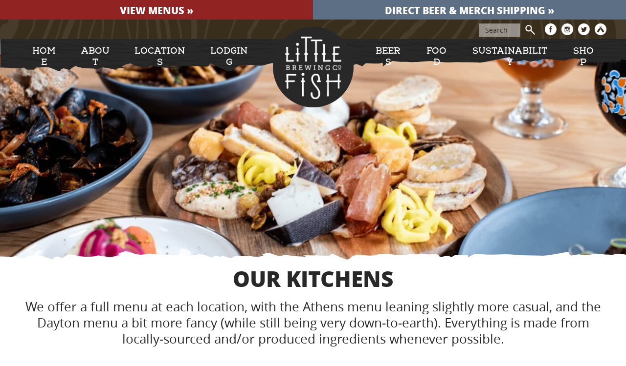

--- FILE ---
content_type: text/html; charset=UTF-8
request_url: https://littlefishbrewing.com/food/
body_size: 29039
content:
<!doctype html>

<!--[if lt IE 7]><html lang="en-US" class="no-js lt-ie9 lt-ie8 lt-ie7"><![endif]-->
<!--[if (IE 7)&!(IEMobile)]><html lang="en-US" class="no-js lt-ie9 lt-ie8"><![endif]-->
<!--[if (IE 8)&!(IEMobile)]><html lang="en-US" class="no-js lt-ie9"><![endif]-->
<!--[if gt IE 8]><!--> <html lang="en-US" class="no-js"><!--<![endif]-->

    <head>
        <meta charset="utf-8">
        <!-- Last Time-->
                <meta http-equiv="X-UA-Compatible" content="IE=edge">

        
        <meta name="HandheldFriendly" content="True">
        <meta name="MobileOptimized" content="320">
        <meta name="viewport" content="width=device-width, initial-scale=1.0, minimum-scale=1.0, maximum-scale=1.0, user-scalable=no">

        <!--[if IE]><link rel="shortcut icon" href="/favicon.ico"><![endif]-->
        <link rel="apple-touch-icon" sizes="180x180" href="/apple-touch-icon.png">
        <link rel="icon" type="image/png" sizes="32x32" href="/favicon-32x32.png">
        <link rel="icon" type="image/png" sizes="16x16" href="/favicon-16x16.png">
        <link rel="manifest" href="/site.webmanifest">
        <link rel="mask-icon" href="/safari-pinned-tab.svg" color="#282828">
        <meta name="msapplication-TileColor" content="#282828">
        <meta name="theme-color" content="#282828">

                <title>Our Kitchens - Little Fish Brewing Co.</title>

<!-- The SEO Framework by Sybre Waaijer -->
<meta name="robots" content="max-snippet:-1,max-image-preview:standard,max-video-preview:-1" />
<link rel="canonical" href="https://littlefishbrewing.com/food/" />
<meta name="description" content="We offer a full menu at each location, with the Athens menu leaning slightly more casual, and the Dayton menu a bit more fancy (while still being very down-to…" />
<meta property="og:type" content="website" />
<meta property="og:locale" content="en_US" />
<meta property="og:site_name" content="Little Fish Brewing Co." />
<meta property="og:title" content="Our Kitchens - Little Fish Brewing Co." />
<meta property="og:description" content="We offer a full menu at each location, with the Athens menu leaning slightly more casual, and the Dayton menu a bit more fancy (while still being very down-to-earth). Everything is made from locally…" />
<meta property="og:url" content="https://littlefishbrewing.com/food/" />
<meta property="og:image" content="https://littlefishbrewing.com/wp-content/uploads/2022/12/lf_new-food-header_2x-crop.jpg" />
<meta property="og:image:width" content="2000" />
<meta property="og:image:height" content="1000" />
<meta property="og:image" content="https://littlefishbrewing.com/wp-content/uploads/2022/12/IMG-4703.jpg" />
<meta property="og:image" content="https://littlefishbrewing.com/wp-content/uploads/2022/12/IMG-8935.jpg" />
<meta property="og:image" content="https://littlefishbrewing.com/wp-content/uploads/2022/12/IMG-7693.jpg" />
<meta property="og:image" content="https://littlefishbrewing.com/wp-content/uploads/2022/12/C760EC0F-089D-4A00-BB67-B6AEEDA14FC3.jpg" />
<meta name="twitter:card" content="summary_large_image" />
<meta name="twitter:title" content="Our Kitchens - Little Fish Brewing Co." />
<meta name="twitter:description" content="We offer a full menu at each location, with the Athens menu leaning slightly more casual, and the Dayton menu a bit more fancy (while still being very down-to-earth). Everything is made from locally…" />
<meta name="twitter:image" content="https://littlefishbrewing.com/wp-content/uploads/2022/12/lf_new-food-header_2x-crop.jpg" />
<script type="application/ld+json">{"@context":"https://schema.org","@graph":[{"@type":"WebSite","@id":"https://littlefishbrewing.com/#/schema/WebSite","url":"https://littlefishbrewing.com/","name":"Little Fish Brewing Co.","inLanguage":"en-US","potentialAction":{"@type":"SearchAction","target":{"@type":"EntryPoint","urlTemplate":"https://littlefishbrewing.com/search/{search_term_string}/"},"query-input":"required name=search_term_string"},"publisher":{"@type":"Organization","@id":"https://littlefishbrewing.com/#/schema/Organization","name":"Little Fish Brewing Co.","url":"https://littlefishbrewing.com/"}},{"@type":"WebPage","@id":"https://littlefishbrewing.com/food/","url":"https://littlefishbrewing.com/food/","name":"Our Kitchens - Little Fish Brewing Co.","description":"We offer a full menu at each location, with the Athens menu leaning slightly more casual, and the Dayton menu a bit more fancy (while still being very down-to…","inLanguage":"en-US","isPartOf":{"@id":"https://littlefishbrewing.com/#/schema/WebSite"},"breadcrumb":{"@type":"BreadcrumbList","@id":"https://littlefishbrewing.com/#/schema/BreadcrumbList","itemListElement":[{"@type":"ListItem","position":1,"item":"https://littlefishbrewing.com/","name":"Little Fish Brewing Co."},{"@type":"ListItem","position":2,"name":"Our Kitchens"}]},"potentialAction":{"@type":"ReadAction","target":"https://littlefishbrewing.com/food/"}}]}</script>
<!-- / The SEO Framework by Sybre Waaijer | 8.16ms meta | 4.21ms boot -->

<link rel='dns-prefetch' href='//netdna.bootstrapcdn.com' />
<link rel="alternate" title="oEmbed (JSON)" type="application/json+oembed" href="https://littlefishbrewing.com/wp-json/oembed/1.0/embed?url=https%3A%2F%2Flittlefishbrewing.com%2Ffood%2F" />
<link rel="alternate" title="oEmbed (XML)" type="text/xml+oembed" href="https://littlefishbrewing.com/wp-json/oembed/1.0/embed?url=https%3A%2F%2Flittlefishbrewing.com%2Ffood%2F&#038;format=xml" />
		<!-- This site uses the Google Analytics by MonsterInsights plugin v9.11.1 - Using Analytics tracking - https://www.monsterinsights.com/ -->
							<script src="//www.googletagmanager.com/gtag/js?id=G-YLSN58D88G"  data-cfasync="false" data-wpfc-render="false" type="text/javascript" async></script>
			<script data-cfasync="false" data-wpfc-render="false" type="text/javascript">
				var mi_version = '9.11.1';
				var mi_track_user = true;
				var mi_no_track_reason = '';
								var MonsterInsightsDefaultLocations = {"page_location":"https:\/\/littlefishbrewing.com\/food\/"};
								if ( typeof MonsterInsightsPrivacyGuardFilter === 'function' ) {
					var MonsterInsightsLocations = (typeof MonsterInsightsExcludeQuery === 'object') ? MonsterInsightsPrivacyGuardFilter( MonsterInsightsExcludeQuery ) : MonsterInsightsPrivacyGuardFilter( MonsterInsightsDefaultLocations );
				} else {
					var MonsterInsightsLocations = (typeof MonsterInsightsExcludeQuery === 'object') ? MonsterInsightsExcludeQuery : MonsterInsightsDefaultLocations;
				}

								var disableStrs = [
										'ga-disable-G-YLSN58D88G',
									];

				/* Function to detect opted out users */
				function __gtagTrackerIsOptedOut() {
					for (var index = 0; index < disableStrs.length; index++) {
						if (document.cookie.indexOf(disableStrs[index] + '=true') > -1) {
							return true;
						}
					}

					return false;
				}

				/* Disable tracking if the opt-out cookie exists. */
				if (__gtagTrackerIsOptedOut()) {
					for (var index = 0; index < disableStrs.length; index++) {
						window[disableStrs[index]] = true;
					}
				}

				/* Opt-out function */
				function __gtagTrackerOptout() {
					for (var index = 0; index < disableStrs.length; index++) {
						document.cookie = disableStrs[index] + '=true; expires=Thu, 31 Dec 2099 23:59:59 UTC; path=/';
						window[disableStrs[index]] = true;
					}
				}

				if ('undefined' === typeof gaOptout) {
					function gaOptout() {
						__gtagTrackerOptout();
					}
				}
								window.dataLayer = window.dataLayer || [];

				window.MonsterInsightsDualTracker = {
					helpers: {},
					trackers: {},
				};
				if (mi_track_user) {
					function __gtagDataLayer() {
						dataLayer.push(arguments);
					}

					function __gtagTracker(type, name, parameters) {
						if (!parameters) {
							parameters = {};
						}

						if (parameters.send_to) {
							__gtagDataLayer.apply(null, arguments);
							return;
						}

						if (type === 'event') {
														parameters.send_to = monsterinsights_frontend.v4_id;
							var hookName = name;
							if (typeof parameters['event_category'] !== 'undefined') {
								hookName = parameters['event_category'] + ':' + name;
							}

							if (typeof MonsterInsightsDualTracker.trackers[hookName] !== 'undefined') {
								MonsterInsightsDualTracker.trackers[hookName](parameters);
							} else {
								__gtagDataLayer('event', name, parameters);
							}
							
						} else {
							__gtagDataLayer.apply(null, arguments);
						}
					}

					__gtagTracker('js', new Date());
					__gtagTracker('set', {
						'developer_id.dZGIzZG': true,
											});
					if ( MonsterInsightsLocations.page_location ) {
						__gtagTracker('set', MonsterInsightsLocations);
					}
										__gtagTracker('config', 'G-YLSN58D88G', {"forceSSL":"true","link_attribution":"true"} );
										window.gtag = __gtagTracker;										(function () {
						/* https://developers.google.com/analytics/devguides/collection/analyticsjs/ */
						/* ga and __gaTracker compatibility shim. */
						var noopfn = function () {
							return null;
						};
						var newtracker = function () {
							return new Tracker();
						};
						var Tracker = function () {
							return null;
						};
						var p = Tracker.prototype;
						p.get = noopfn;
						p.set = noopfn;
						p.send = function () {
							var args = Array.prototype.slice.call(arguments);
							args.unshift('send');
							__gaTracker.apply(null, args);
						};
						var __gaTracker = function () {
							var len = arguments.length;
							if (len === 0) {
								return;
							}
							var f = arguments[len - 1];
							if (typeof f !== 'object' || f === null || typeof f.hitCallback !== 'function') {
								if ('send' === arguments[0]) {
									var hitConverted, hitObject = false, action;
									if ('event' === arguments[1]) {
										if ('undefined' !== typeof arguments[3]) {
											hitObject = {
												'eventAction': arguments[3],
												'eventCategory': arguments[2],
												'eventLabel': arguments[4],
												'value': arguments[5] ? arguments[5] : 1,
											}
										}
									}
									if ('pageview' === arguments[1]) {
										if ('undefined' !== typeof arguments[2]) {
											hitObject = {
												'eventAction': 'page_view',
												'page_path': arguments[2],
											}
										}
									}
									if (typeof arguments[2] === 'object') {
										hitObject = arguments[2];
									}
									if (typeof arguments[5] === 'object') {
										Object.assign(hitObject, arguments[5]);
									}
									if ('undefined' !== typeof arguments[1].hitType) {
										hitObject = arguments[1];
										if ('pageview' === hitObject.hitType) {
											hitObject.eventAction = 'page_view';
										}
									}
									if (hitObject) {
										action = 'timing' === arguments[1].hitType ? 'timing_complete' : hitObject.eventAction;
										hitConverted = mapArgs(hitObject);
										__gtagTracker('event', action, hitConverted);
									}
								}
								return;
							}

							function mapArgs(args) {
								var arg, hit = {};
								var gaMap = {
									'eventCategory': 'event_category',
									'eventAction': 'event_action',
									'eventLabel': 'event_label',
									'eventValue': 'event_value',
									'nonInteraction': 'non_interaction',
									'timingCategory': 'event_category',
									'timingVar': 'name',
									'timingValue': 'value',
									'timingLabel': 'event_label',
									'page': 'page_path',
									'location': 'page_location',
									'title': 'page_title',
									'referrer' : 'page_referrer',
								};
								for (arg in args) {
																		if (!(!args.hasOwnProperty(arg) || !gaMap.hasOwnProperty(arg))) {
										hit[gaMap[arg]] = args[arg];
									} else {
										hit[arg] = args[arg];
									}
								}
								return hit;
							}

							try {
								f.hitCallback();
							} catch (ex) {
							}
						};
						__gaTracker.create = newtracker;
						__gaTracker.getByName = newtracker;
						__gaTracker.getAll = function () {
							return [];
						};
						__gaTracker.remove = noopfn;
						__gaTracker.loaded = true;
						window['__gaTracker'] = __gaTracker;
					})();
									} else {
										console.log("");
					(function () {
						function __gtagTracker() {
							return null;
						}

						window['__gtagTracker'] = __gtagTracker;
						window['gtag'] = __gtagTracker;
					})();
									}
			</script>
							<!-- / Google Analytics by MonsterInsights -->
		<style id='wp-img-auto-sizes-contain-inline-css' type='text/css'>
img:is([sizes=auto i],[sizes^="auto," i]){contain-intrinsic-size:3000px 1500px}
/*# sourceURL=wp-img-auto-sizes-contain-inline-css */
</style>
<link rel='stylesheet' id='sbi_styles-css' href='https://littlefishbrewing.com/wp-content/plugins/instagram-feed/css/sbi-styles.min.css' type='text/css' media='all' />
<style id='wp-emoji-styles-inline-css' type='text/css'>

	img.wp-smiley, img.emoji {
		display: inline !important;
		border: none !important;
		box-shadow: none !important;
		height: 1em !important;
		width: 1em !important;
		margin: 0 0.07em !important;
		vertical-align: -0.1em !important;
		background: none !important;
		padding: 0 !important;
	}
/*# sourceURL=wp-emoji-styles-inline-css */
</style>
<link rel='stylesheet' id='contact-form-7-css' href='https://littlefishbrewing.com/wp-content/plugins/contact-form-7/includes/css/styles.css' type='text/css' media='all' />
<link rel='stylesheet' id='font-awesome-css' href='//netdna.bootstrapcdn.com/font-awesome/4.1.0/css/font-awesome.css' type='text/css' media='screen' />
<link rel='stylesheet' id='ms-main-css' href='https://littlefishbrewing.com/wp-content/plugins/masterslider/public/assets/css/masterslider.main.css' type='text/css' media='all' />
<link rel='stylesheet' id='ms-custom-css' href='https://littlefishbrewing.com/wp-content/uploads/masterslider/custom.css' type='text/css' media='all' />
<link rel='stylesheet' id='lgc-unsemantic-grid-responsive-tablet-css' href='https://littlefishbrewing.com/wp-content/plugins/lightweight-grid-columns/css/unsemantic-grid-responsive-tablet.css' type='text/css' media='all' />
<link rel='stylesheet' id='slidebars-stylesheet-css' href='https://littlefishbrewing.com/wp-content/themes/rtd_little-fish-theme/library/css/slidebars.min.css' type='text/css' media='all' />
<link rel='stylesheet' id='bones-stylesheet-css' href='https://littlefishbrewing.com/wp-content/themes/rtd_little-fish-theme/library/css/style.min.css?v=1732030840' type='text/css' media='all' />
<script type="text/javascript" src="https://littlefishbrewing.com/wp-content/plugins/google-analytics-for-wordpress/assets/js/frontend-gtag.min.js" id="monsterinsights-frontend-script-js" async="async" data-wp-strategy="async"></script>
<script data-cfasync="false" data-wpfc-render="false" type="text/javascript" id='monsterinsights-frontend-script-js-extra'>/* <![CDATA[ */
var monsterinsights_frontend = {"js_events_tracking":"true","download_extensions":"doc,pdf,ppt,zip,xls,docx,pptx,xlsx","inbound_paths":"[]","home_url":"https:\/\/littlefishbrewing.com","hash_tracking":"false","v4_id":"G-YLSN58D88G"};/* ]]> */
</script>
<script type="text/javascript" src="https://littlefishbrewing.com/wp-includes/js/jquery/jquery.min.js" id="jquery-core-js"></script>
<script type="text/javascript" src="https://littlefishbrewing.com/wp-includes/js/jquery/jquery-migrate.min.js" id="jquery-migrate-js"></script>
<link rel="https://api.w.org/" href="https://littlefishbrewing.com/wp-json/" /><link rel="alternate" title="JSON" type="application/json" href="https://littlefishbrewing.com/wp-json/wp/v2/pages/1041" />		<!--[if lt IE 9]>
			<link rel="stylesheet" href="https://littlefishbrewing.com/wp-content/plugins/lightweight-grid-columns/css/ie.min.css" />
		<![endif]-->
	<script>var ms_grabbing_curosr='https://littlefishbrewing.com/wp-content/plugins/masterslider/public/assets/css/common/grabbing.cur',ms_grab_curosr='https://littlefishbrewing.com/wp-content/plugins/masterslider/public/assets/css/common/grab.cur';</script>
<meta name="generator" content="MasterSlider 3.7.12 - Responsive Touch Image Slider" />

<style>
.scroll-back-to-top-wrapper {
    position: fixed;
	opacity: 0;
	visibility: hidden;
	overflow: hidden;
	text-align: center;
	z-index: 99999999;
    background-color: #0a0a0a;
	color: #e0e0e0;
	width: 50px;
	height: 48px;
	line-height: 48px;
	right: 20px;
	bottom: 20px;
	padding-top: 2px;
	border-top-left-radius: 0px;
	border-top-right-radius: 0px;
	border-bottom-right-radius: 0px;
	border-bottom-left-radius: 0px;
	-webkit-transition: all 0.3s ease-in-out;
	-moz-transition: all 0.3s ease-in-out;
	-ms-transition: all 0.3s ease-in-out;
	-o-transition: all 0.3s ease-in-out;
	transition: all 0.3s ease-in-out;
}
.scroll-back-to-top-wrapper:hover {
	background-color: #2b2b2b;
  color: #ffffff;
}
.scroll-back-to-top-wrapper.show {
    visibility:visible;
    cursor:pointer;
	opacity: 1.0;
}
.scroll-back-to-top-wrapper i.fa {
	line-height: inherit;
}
.scroll-back-to-top-wrapper .fa-lg {
	vertical-align: 0;
}
</style>            </head>

    <body class="wp-singular page-template-default page page-id-1041 wp-theme-rtd_little-fish-theme _masterslider _msp_version_3.7.12" itemscope itemtype="http://schema.org/WebPage">

        <div class="mobile-nav-container overlay-mobile-nav">

            <nav class="mobile-nav-wrap" role="navigation" itemscope itemtype="http://schema.org/SiteNavigationElement">
                <ul id="menu-main-menu" class="nav mobile-nav cf"><li id="menu-item-342" class="menu-item menu-item-type-post_type menu-item-object-page menu-item-home menu-item-342"><a href="https://littlefishbrewing.com/">Home</a></li>
<li id="menu-item-27" class="menu-item menu-item-type-post_type menu-item-object-page menu-item-27"><a href="https://littlefishbrewing.com/about/">About</a></li>
<li id="menu-item-1884" class="menu-item menu-item-type-post_type menu-item-object-page menu-item-1884"><a href="https://littlefishbrewing.com/locations/">Locations</a></li>
<li id="menu-item-1881" class="menu-item menu-item-type-post_type menu-item-object-page menu-item-1881"><a href="https://littlefishbrewing.com/lodging/">Lodging</a></li>
<li id="menu-item-199" class="menu-item menu-item-type-custom menu-item-object-custom menu-item-199"><a href="/beers/">Beers</a></li>
<li id="menu-item-1064" class="menu-item menu-item-type-post_type menu-item-object-page current-menu-item page_item page-item-1041 current_page_item menu-item-1064"><a href="https://littlefishbrewing.com/food/" aria-current="page">Food</a></li>
<li id="menu-item-335" class="menu-item menu-item-type-post_type menu-item-object-page menu-item-335"><a href="https://littlefishbrewing.com/sustainability/">Sustainability</a></li>
<li id="menu-item-33" class="menu-item menu-item-type-custom menu-item-object-custom menu-item-33"><a href="/shop/">Shop</a></li>
</ul>            </nav>

        </div>

        <div class="sb-slidebar sb-right sliding-mobile-nav">

            <nav class="mobile-nav-wrap" role="navigation" itemscope itemtype="http://schema.org/SiteNavigationElement">
                <ul id="menu-main-menu-1" class="nav mobile-nav cf"><li class="menu-item menu-item-type-post_type menu-item-object-page menu-item-home menu-item-342"><a href="https://littlefishbrewing.com/">Home</a></li>
<li class="menu-item menu-item-type-post_type menu-item-object-page menu-item-27"><a href="https://littlefishbrewing.com/about/">About</a></li>
<li class="menu-item menu-item-type-post_type menu-item-object-page menu-item-1884"><a href="https://littlefishbrewing.com/locations/">Locations</a></li>
<li class="menu-item menu-item-type-post_type menu-item-object-page menu-item-1881"><a href="https://littlefishbrewing.com/lodging/">Lodging</a></li>
<li class="menu-item menu-item-type-custom menu-item-object-custom menu-item-199"><a href="/beers/">Beers</a></li>
<li class="menu-item menu-item-type-post_type menu-item-object-page current-menu-item page_item page-item-1041 current_page_item menu-item-1064"><a href="https://littlefishbrewing.com/food/" aria-current="page">Food</a></li>
<li class="menu-item menu-item-type-post_type menu-item-object-page menu-item-335"><a href="https://littlefishbrewing.com/sustainability/">Sustainability</a></li>
<li class="menu-item menu-item-type-custom menu-item-object-custom menu-item-33"><a href="/shop/">Shop</a></li>
</ul>            </nav>

        </div>

        <header class="main-header full-wrap sb-slide" role="banner" itemscope itemtype="http://schema.org/WPHeader">

        <div class="button-bar-wrapper cf"><div class="button-bar"><div class="button-bar-1 button-bar-single"><a href="https://littlefishbrewing.com/locations/" title="View Menus"><span class="button-bar-text">View Menus &raquo;</span></a></div><div class="button-bar-2 button-bar-single"><a href="https://littlefishbrewing.com/shop/" title="Direct Beer & Merch Shipping"><span class="button-bar-text">Direct Beer & Merch Shipping &raquo;</span></a></div></div></div>
                    <div class="top-bar-wrapper">

                <div class="top-bar wrap">

                    <div class="search-wrap">
                        <form role="search" method="get" id="searchform" class="searchform" action="https://littlefishbrewing.com/">
    <input type="search" id="s" name="s" value="" placeholder="Search site" />

    <button type="submit" id="searchsubmit" value="Search" title="Search Little Fish Brewing Co." alt="Search Little Fish Brewing Co."></button>
</form>
                    </div>

                    <div class="social-wrap">
                        <a class="social-icon" href="https://facebook.com/littlefishbrewing" target="_blank"><span class="sc-fb-icon-white"></span></a><a class="social-icon" href="https://www.instagram.com/littlefishbrewing" target="_blank"><span class="sc-ig-icon-white"></span></a><a class="social-icon" href="https://twitter.com/LittleFishBrew" target="_blank"><span class="sc-tw-icon-white"></span></a><a class="social-icon" href="https://untappd.com/LittleFishBrewingCo" target="_blank"><span class="sc-ut-icon-white"></span></a>                    </div>

                </div>

                <span class="header-woodring"></span>

            </div>
        
            <div class="bottom-bar">

                <div id="inner-header" class="wrap cf">

                                            <div class='header-logo desktop-logo'>
                            <a href='https://littlefishbrewing.com/' title='Return to the Little Fish Brewing Co. homepage.' rel='home'><img src='https://littlefishbrewing.com/wp-content/uploads/2020/10/littlefish_logo_round_white.png' alt='Return to the Little Fish Brewing Co. homepage.'></a>
                        </div>

                                                    <div class='header-logo mobile-logo'>
                                <a href='https://littlefishbrewing.com/' title='Return to the Little Fish Brewing Co. homepage.' rel='home'><img src='https://littlefishbrewing.com/wp-content/uploads/2021/04/littlefish_logo_2021-cleanup_hrz_wht_1000.png' alt='Return to the Little Fish Brewing Co. homepage.'></a>
                            </div>
                                            
                    <nav class="top-nav-wrap cf" role="navigation" itemscope itemtype="http://schema.org/SiteNavigationElement">
                        <ul id="menu-main-menu-2" class="nav top-nav"><li class="menu-item menu-item-type-post_type menu-item-object-page menu-item-home menu-item-342"><a href="https://littlefishbrewing.com/">Home</a></li>
<li class="menu-item menu-item-type-post_type menu-item-object-page menu-item-27"><a href="https://littlefishbrewing.com/about/">About</a></li>
<li class="menu-item menu-item-type-post_type menu-item-object-page menu-item-1884"><a href="https://littlefishbrewing.com/locations/">Locations</a></li>
<li class="menu-item menu-item-type-post_type menu-item-object-page menu-item-1881"><a href="https://littlefishbrewing.com/lodging/">Lodging</a></li>
<li class="menu-item menu-item-type-custom menu-item-object-custom menu-item-199"><a href="/beers/">Beers</a></li>
<li class="menu-item menu-item-type-post_type menu-item-object-page current-menu-item page_item page-item-1041 current_page_item menu-item-1064"><a href="https://littlefishbrewing.com/food/" aria-current="page">Food</a></li>
<li class="menu-item menu-item-type-post_type menu-item-object-page menu-item-335"><a href="https://littlefishbrewing.com/sustainability/">Sustainability</a></li>
<li class="menu-item menu-item-type-custom menu-item-object-custom menu-item-33"><a href="/shop/">Shop</a></li>
</ul>                    </nav>

                    <button class="c-hamburger c-hamburger--htx">
                        <span>toggle menu</span>
                    </button>

                </div>

                <svg class="header-overlay-upper-wrap rtd-svg" preserveAspectRatio="none" xmlns="http://www.w3.org/2000/svg" viewBox="0 0 745.67 50.26"><defs><style>.cls-1{fill:#282828;}.cls-2{opacity:0.1;}</style></defs><title>Asset 3</title><g id="Layer_2" data-name="Layer 2"><g id="Layer_1-2" data-name="Layer 1"><path class="cls-1" d="M0,45.78l25.91,1,2.59-1,3.63,2.59H39.9l3.63-2.59h4.15l6.74-.52,4.66.52,7.77,3.11S72,51,72,49.4s3.63-2.59,3.63-2.59l4.15.81,2.59,1.27s5.7-4.66,7.25-4.66,0-1.55,1.55,0,12.44,2.53,12.44,2.53,9.33.57,11.4.57,7.77-1.55,7.77-1.55l10.36,1.55,4.15,1,1.55-.52,1.55-1.09,9.45-1-4.79-1s8.29-5.18,12.44-3.11,13.51,4,13.51,4h4.66l4.15-1.86c3.11,1,11.4,1.64,13,1.86s8.29.73,8.29.73h9.84l3.11-.73S195.92,44.22,198,44.22s18.65.52,22.8,0,16.06,0,18.13,0,9.33,1.55,9.84-.52a5.61,5.61,0,0,1,2.07-3.11S273.06,52.11,275.65,50s7.25-6.28,10.88-6.8A131,131,0,0,1,301,42.67c4.15,0,8.29,1.55,12.44.52s9.84-2.59,9.84-2.59l9.33-.52,19.69,2.07,9.84-.52,8.29-1.55s-5.18-.52,2.59,0l15,1s2.66-.21,5.26-.46c3-.29,6-.65,4.59-.8-2.59-.29,13,0,13,0s2.13,4.92,4.13,4.4l9.84-2.59,6.74,2.59,4.15-3.63,8.81.52h5.18c6.22,0,5.18-2.59,6.22,0s-2.07,4.66,1,2.59S467.36,38,467.36,38s8.29,1,9.84,1,17.1.52,21.76,0,13.47-1,13.47-1l10.88,1s9.84,1,15.54.52,9.84,0,13.47,0,17.62.52,19.17.52a63.67,63.67,0,0,0,6.74-1l28-5.7s1-.52,1.55,1A29.87,29.87,0,0,0,610.36,39l9.84-1,4.15-1,7.25,1.55,5.7-1h3.11l7.25-2.07,24.87,2.07s9.33-3.11,13-2.59a62.59,62.59,0,0,1,7.25,1.55l15.54,3.63s-1-1,13-.52,17.62-1,17.62-1,0-3.11,2.07-2.59a22.78,22.78,0,0,0,4.66.52V0H0S1,45.78,0,45.78Z"/><g class="cls-2"><path class="cls-3" d="M14.19,2l.37-.76c-.39-.34-.72-.82-1.17-1L13,.14H8.37Z"/><path class="cls-3" d="M3.22.23V.15h-2A2.73,2.73,0,0,0,3.22.23Z"/><path class="cls-3" d="M154,29a4.09,4.09,0,0,0,2.16-.24c2-1.29,4.23-.69,6.35-.6,4.83.2,9.64.66,14.47.85,10.21.4,20.41.55,30.43-2a10,10,0,0,1,2.37,0l.11.52-4.89,2h11.32c.26,0,.51-.3.78-.4a7.61,7.61,0,0,1,2.15-.7c9.9-.4,19.8-.7,29.7-1.11,3.94-.16,7.86-.52,11.92-.8-.2-.27-.26-.44-.33-.44-5.15-.23-10.09-1.87-15.42-1.4a142,142,0,0,0-16.41,2.47c-1.78.37-3.61.48-5.41.7l-.1-.68,4.51-.85V26c-.66,0-1.32-.07-2-.09-5.63-.13-11.26-.1-16.87-.44-3.42-.21-6.79-.58-10.19.12a18.36,18.36,0,0,1-2.91.35q-17.87.77-35.73,1.46c-4,.14-8.07,0-12.11,0-1.1,0-2.4.79-3.26.41-3.35-1.45-6.72-1-10.12-.65-1.37.14-2.74.31-4.1.46v.52Q142.21,28.59,154,29Z"/><path class="cls-3" d="M108.9,5.13v.5L124,7.39l-.07.93-11.88-.54v.49c2.3.21,4.6.51,6.91.62,9.71.46,19.42,1,29.14,1.26,5.62.18,11.26-.14,16.87.07s11.28-1.51,16.8.64l26.57-.47-.85-2.08,14.15,1.5V9.3C216.9,6.14,189.42,3.91,183.49,6c2.35.14,4.69.09,7,.15,4.21.12,8.42.54,12.62.37,2-.08,2.6,1.26,3.81,2.23-13.18-.71-26.29-1.88-39.44-2v.58L184,8.5c-.55.35-.69.52-.83.52-5.87,0-11.73,0-17.6-.13-4.88-.08-9.76-.37-14.64-.4-6.6,0-13.19.1-19.79.1A6,6,0,0,1,129,8a21.28,21.28,0,0,0-2.76-1.39,26,26,0,0,0-4.71-.72C117.31,5.56,113.1,5.37,108.9,5.13Z"/><path class="cls-3" d="M67.7,23c-4.52,0-9,.33-13.57.56a55.53,55.53,0,0,1-5.77.37,215.65,215.65,0,0,1-28.4-3C16,20.14,12,19.9,8,19.43L8,20.17c18,1.8,35.67,6.29,54,5.47v.8l-6.53.79c11.66.39,23.23,2.44,34.89,1-2.72-.21-5.45-.29-8.17-.48s-5.48-.43-8.21-.76-5.25-.81-7.87-1.23a18.07,18.07,0,0,1,4.82-.38c4.4.15,8.79.36,13.18.48,1.15,0,2.3-.3,3.45-.24,2.48.13,5,.63,7.44.57,3.08-.07,6.14-.6,9.22-.81,1.33-.09,2.76.57,3.72-1,.15-.24.78-.25,1.19-.25,2.56,0,5.12-.06,7.67,0,2.37,0,4.73.14,7.1.18h6.53A19.5,19.5,0,0,0,116.22,22a106.44,106.44,0,0,1-13.05,1.92c-4,.33-8.06.11-12.09.12-5.25,0-10.51.1-15.76-.07C72.77,23.91,70.24,23,67.7,23Z"/><path class="cls-3" d="M261.19,42.56a2.52,2.52,0,0,0-.61.15,2.94,2.94,0,0,0,1.77.82c6.62.44,13.26,1.2,19.88,1.57a11.9,11.9,0,0,1,4.25-1.76c.53-.08,1.13-.14,1.77-.19-2.11-.16-4.23-.32-6.34-.35C275,42.67,268.1,42.62,261.19,42.56Z"/><path class="cls-3" d="M349.38,42h9.31l3.44-.18,2-.38c-4.6-.23-9.21-.42-13.81-.72a138.81,138.81,0,0,0-16.08-.29Z"/><path class="cls-3" d="M313.43,43.33l3.69-1q-5.78.63-11.6.85C308.16,43.6,310.79,44,313.43,43.33Z"/><path class="cls-3" d="M94.5,16.34a25.33,25.33,0,0,0-2.81.22,5.19,5.19,0,0,0,.77.58,6.62,6.62,0,0,0,1.06.3,73.67,73.67,0,0,0,20.69.78c1.88-.19,3.79,0,5.68-.18,4.26-.3,8.42,1.17,12.83.12,2.95-.7,6.27.17,9.42.38.46,0,1.15.14,1.32.44.87,1.56,2.33,1.36,3.7,1.38,3.24,0,6.49.25,9.72,0,10.66-.76,21.3-1.67,32-2.53a7.27,7.27,0,0,0,.86-.17v-.2a10.61,10.61,0,0,0-1.39-.15c-4.64.09-9.3,0-13.92.34-7.56.51-15.1,1.29-22.65,1.92a17.44,17.44,0,0,1-2.34-.13l.63-1.08c-2.13-.32-4.17-.69-6.23-.93q-5.72-.68-11.45-1.21a4.22,4.22,0,0,0-1.54.39c-.48.15-.95.53-1.4.5-2.37-.17-4.73-.64-7.09-.62-3.35,0-6.7.63-10,.58C106.34,17,100.42,16.58,94.5,16.34Z"/><path class="cls-3" d="M49.58,39.67l14.32.57L64,39.7a44.94,44.94,0,0,0-6.17-1.48,43.8,43.8,0,0,0-6.47.3l1.48-1.15c-2.88-.39-5.57-.74-8.26-1.14a8.34,8.34,0,0,1-1.71-.59,11.84,11.84,0,0,0-2.59-1c-3.94-.49-7.88-1-11.84-1.26a125.28,125.28,0,0,0-26.14.25v.46L50.6,38.76Z"/><path class="cls-3" d="M286.54,1.09q-9.86.71-19.69,1.62a5,5,0,0,0-1.49.68,64.75,64.75,0,0,0-23,1.25,1.16,1.16,0,0,0,.65.19c6.77.24,13.56.18,20.3.78a87.66,87.66,0,0,0,29.83-2.77L291,2.26l.09-.48h2.19l.09-.71C291.1,1.07,288.81.93,286.54,1.09Z"/><path class="cls-3" d="M201,46.44h9.84l.93-.22A126,126,0,0,0,195.59,46Z"/><path class="cls-3" d="M243.21,34.34c24,3,47.87,1.22,72.26-1.66L243.2,33.8Z"/><path class="cls-3" d="M181.32,39.15l-.2,1.44-4.87.26-.06.48c.86.24,1.72.52,2.59.71,6.2,1.33,12.38.76,18.59-.06,1.47-.19,3.22-1.81,4.56.4.06.1.46,0,.71,0l11.52-.75a13.7,13.7,0,0,0,1.4-.24C204.26,37.32,192.83,37.49,181.32,39.15Z"/><path class="cls-3" d="M297.42,16.13c-4.36-.73-8.21.86-12.11,2.39,10.57-.15,21.09-1.28,31.64-1.46l0,.59-2.44.76c8.48.64,16.68.08,24.92.72,10.58.82,21.27.2,31.91.2h1.75a1.94,1.94,0,0,0,.91.76,14,14,0,0,0,3.11.11c2.28-.06,4.56-.16,6.84-.24l0-.4c-2.43-.48-4.85-1-7.29-1.43a9.67,9.67,0,0,0-2.73-.09,1.68,1.68,0,0,0-.83.55,9.47,9.47,0,0,0-1.76-.31c-12.66-.29-25.31-.53-38-.82-4.4-.1-8.86.09-13.18-.58-6.5-1-13-.8-19.52-.94A23.69,23.69,0,0,1,297.42,16.13Z"/><path class="cls-3" d="M169.83,42.24c-1.56-1-4-.81-6-.78s-4.17.18-6.25.35a37.15,37.15,0,0,0,5.85,2.08c4.67.62,9.33,1.33,14,1l1.48-.66c-1.3-.15-2.6-.24-3.9-.33A10.44,10.44,0,0,1,169.83,42.24Z"/><path class="cls-3" d="M139.25,42.53c-3.39-.51-6.49,1.2-10.07.75-6.57-.82-13.3-.41-20-.52h-.92a6,6,0,0,0-.86.1v.66c5.15.35,10.31.69,15.46,1.06,2,.15,4.08.49,6.12.55,2.95.1,5.9,0,8.85,0V44.6l-2.9-.72.11-.51,11.24.76c.66-.36,1.53-.8,2.52-1.24-2.71-.15-5.42-.33-8.12-.49A8.54,8.54,0,0,1,139.25,42.53Z"/><path class="cls-3" d="M306.59,12.31a40.11,40.11,0,0,0-19-.84,6.72,6.72,0,0,1-2.18.08,35.89,35.89,0,0,0-3.69-.84,111.13,111.13,0,0,0-28.77,2.39,5.17,5.17,0,0,0-1.1.64c4.12,1.44,7.87.56,11.57.19l-.72-1.5a4.83,4.83,0,0,1,1.46-.46c3,.06,6.12,0,9.15.33,4.09.42,8.14-1,12.33.52,2.44.9,5.43.35,8.17.35,2.18,0,4.38-.35,6.54-.16,2,.18,4-.6,6.06.59,1.22.7,3.17.13,4.8.13l.14-.76c-.81-.16-1.62-.35-2.44-.47A14.61,14.61,0,0,1,306.59,12.31Z"/><path class="cls-3" d="M126.18,36.49v.63l-3.64,1.32h34.58c-10.46-2.64-21.36-1.16-31.81-4l2.79-.2-.12-.69-4.65.85a12.75,12.75,0,0,1-3.19.48c-1.89-.17-3.74-.72-5.62-.91a8.28,8.28,0,0,0-2.51.55C116.66,36.27,121.2,37.89,126.18,36.49Z"/><path class="cls-3" d="M244.3,18.61v.59c-4.37,1.51-9,.27-13.92,1a12.31,12.31,0,0,0,1.17.53,31.91,31.91,0,0,0,12.35.9c4.86-.5,9.7-1.15,14.55-1.7,2-.22,4-.36,5.94-.54-3.84-2.64-25.5-3.37-27.93-1.36Z"/><path class="cls-3" d="M36.75,17.17l-.19.63,4.17,1.56-.19.65H28.6c.14.41.33.57.53.59q4.56.47,9.13.89a3,3,0,0,0,.9-.11,25.06,25.06,0,0,1,4-.84c3.17-.15,6.38.14,9.53-.19A67.92,67.92,0,0,1,69.1,21c4.47.61,8.95,1.12,13.42,1.67-13.3-4.08-27.09-4.26-40.76-5.44A36.39,36.39,0,0,0,36.75,17.17Z"/><path class="cls-3" d="M54.25,44.92v.46h.38l4.42.49.26.1c1.14.14,2.28.29,3.43.4,3.87.37,7.77.56,11.63,1a12.24,12.24,0,0,1,1.26-.46l4.15.81h0c1.31,0,2.63.06,4,.15.47-.36,1-.78,1.6-1.2-5.71-.36-11.41-.92-17.09-1.75A66.48,66.48,0,0,0,54.25,44.92Z"/><path class="cls-3" d="M109.4,47.22h-.29l1.53.08v-.09Z"/><path class="cls-3" d="M221.76,33.76C218,34.89,214.5,33,210.87,33c-6.78-.08-13.56-.16-20.34,0-5.17.12-10.34.6-15.33.91,6.74.48,13.61,1.08,20.49,1.43,4.62.23,9.26.12,13.9.13a4.72,4.72,0,0,0,1.29-.39c.59-.18,1.23-.61,1.76-.5a25.26,25.26,0,0,0,11.65-.33C223.44,34.06,222.49,33.55,221.76,33.76Z"/><path class="cls-3" d="M308.72,22.62c-4.39,0-8.8.45-13.17.14-5.24-.37-10.11.9-15.25,2.14.31.18.4.27.49.27,3.42.08,6.86,0,10.26.26,3.23.29,6.42-1.26,9.63,0a.94.94,0,0,0,.36,0c3-.21,6-.38,9-.64,5.44-.47,10.87-1,16.31-1.5v-.63C320.44,22.61,314.58,22.58,308.72,22.62Z"/><path class="cls-3" d="M83.77,39.39c2.17,0,4.33.53,6.5.55,1.87,0,4,.21,5.53-.63a12.11,12.11,0,0,1,6.81-1.48c2,.1,4,.5,6,.75,2.69.33,5.38.78,8.47-.66a22.14,22.14,0,0,0-2.25-.72c-2-.38-4-.77-6-1a13.94,13.94,0,0,0-3.94-.12c-13.39,2.18-26.82,3.11-40.36,1.63a15.61,15.61,0,0,0-1.69,0l-.06.69a53,53,0,0,0,6.82,1C74.35,39.56,79,39.33,83.77,39.39Z"/><path class="cls-3" d="M82.72,20c7.44,1.38,15.16,1.24,22.77,1.72a10.18,10.18,0,0,0,2-.27c-7.86-.45-15.45-2-23.12-3.53C79.67,17,74.82,16.85,70,16.4c-2-.18-4-.21-6-.32l-5.92-.32v.59c2.77.28,5.53.62,8.31.84C71.94,17.62,77.29,19,82.72,20Z"/><path class="cls-3" d="M71.95,49.65l-3.59-.07C69.83,50,71.8,50.49,71.95,49.65Z"/><path class="cls-3" d="M220,22l-3.38.94.13.35L226.92,22c-8.26-2.14-16.64-2.74-25-3.42l-.06.65h2.86l.12.59-6.46,1.85C205.6,22.88,212.77,22.15,220,22Z"/><path class="cls-3" d="M308.21,28.48c5.46-.44,11-.61,16.39-1.36,11.58-1.61,23.16-2.92,34.88-2.33,4,.2,8.06.26,12.1.38h1.89c-.23-.6-.54-1-.87-1C351,23.32,329.5,24.38,308.21,28.48Z"/><path class="cls-3" d="M208.65,37.27c4.2,2.21,24.4,2.84,28.64,1C227.76,35.94,218.41,36,208.65,37.27Z"/><path class="cls-3" d="M203,15.71c-2.3.2-4.64.06-7,.06,12.35.53,24.62,3.37,37.09,1.3-.45-.11-.9-.24-1.35-.31-3.21-.52-6.46.33-9.72-.64a42.73,42.73,0,0,0-8-1.09,64.7,64.7,0,0,0-7.64-.48C205.34,14.56,204.22,15.61,203,15.71Z"/><path class="cls-3" d="M115.53,12.79c-9.83-1.77-19.71-2.55-29.71-1.2A79.85,79.85,0,0,0,115.53,12.79Z"/><path class="cls-3" d="M285.78,7.89,316,5.19V4.7c-10.4-2.52-20.36.15-30.36,2.37Z"/><path class="cls-3" d="M319.47,8.88,319.41,10l22.33.51a1.32,1.32,0,0,0,1-.31c.94-1.26.91-1.27,1.86-.21.18.2.41.49.64.5,4,.31,8,.58,12,.86v-.5a43.75,43.75,0,0,0-17.55-2.15c-2.78.24-5.6,0-8.4,0Z"/><path class="cls-3" d="M219.89,44.44a6.94,6.94,0,0,1,1.08-.11c2-.22,5.63-.22,9.08-.17-1.56-.29-3.11-.58-4.67-.84-5.23-.89-10.44-1.07-15.5,1.25a8.51,8.51,0,0,1,1.6,0C214.86,44.61,218,44.58,219.89,44.44Z"/><path class="cls-3" d="M70.33,7.82l-.81-.94.1-.54c1.28.11,2.68-.09,3.8.39,1.87.81,3.4.3,5-.41-4.09-.89-8.06-1.81-12.06-2.6a11.58,11.58,0,0,0-7.07.54l.43,1-2.8.43C61.27,7.38,65.55,8.7,70.33,7.82Z"/><path class="cls-3" d="M107.62,45.24C94.9,43.14,82,43,69.2,43.33,75.43,44,81.67,44.62,87.91,45a4.28,4.28,0,0,1,1.68-.67c1.55,0,0-1.55,1.55,0a5.76,5.76,0,0,0,2.27,1A140.49,140.49,0,0,0,107.62,45.24Z"/><path class="cls-3" d="M1.41,13.26a1.44,1.44,0,0,0-1.2.25c0,1.17,0,2.39.06,3.63a2.29,2.29,0,0,0,.85.15c2.14,0,4.28.07,6.41-.06,6-.37,11.93-.85,17.9-1.22a25.55,25.55,0,0,1,3.49.24v-1H5v-.57l1.39-.86C4.56,13.64,3,13.46,1.41,13.26Z"/><path class="cls-3" d="M288.68,15.45c-8-.79-16-1.74-23.85.64A40.68,40.68,0,0,0,288.68,15.45Z"/><path class="cls-3" d="M329.37,35.43l39.27-1.57C355.53,33.51,342.34,31.25,329.37,35.43Z"/><path class="cls-3" d="M283.12,22.61c-10.8-.78-23.71-.35-26.3.87C268,25.17,278.27,24.83,283.12,22.61Z"/><path class="cls-3" d="M340.31,37.79c3,0,6.1.06,9.15,0,6.11-.16,12.22-.41,18.33-.57a9.15,9.15,0,0,1,2.18.48l-.09.53-3.72.62a16.84,16.84,0,0,0,4.2.33c.73,0,1.47-.08,2.2-.14,1.07-.09,1.71-.52,1.81-1.55a3.83,3.83,0,0,0,.58,0,41.77,41.77,0,0,1,4.76,0c7.25.32,14.51.68,21.76,1,1.16,0,2.33,0,3.49,0V38l-10.67-1.52c-5.3-.74-10.74,0-16-1.48a17,17,0,0,0-3.27-.38c-1-.09-2.09-.2-2.11,1.27a2.62,2.62,0,0,0,0,.51l-32.6.6Z"/><path class="cls-3" d="M242.84,42.93c-4.78-.54-9.61-.7-14.41-1v.65a71.2,71.2,0,0,0,19.86,1.84,1,1,0,0,0,.41-.55,5.38,5.38,0,0,1,.26-.78A48.44,48.44,0,0,1,242.84,42.93Z"/><path class="cls-3" d="M263,46.62c1.06.46,2.13.91,3.17,1.33h10.08c-1.19-.14-3.48-.46-5.78-.66C268,47.08,265.58,46.84,263,46.62Z"/><path class="cls-3" d="M250.18,29.55l34.48-1.77C273,26.42,261.59,27.51,250.18,29.55Z"/><path class="cls-3" d="M155.57,36C161,37.21,178,38.2,179.86,37.37,173.3,35.2,158.83,34.36,155.57,36Z"/><path class="cls-3" d="M95.59.46c8.6.94,17.17,2.38,25.88,1.13C112.91-.16,104.25.15,95.59.46Z"/><path class="cls-3" d="M27.16,8.36c4.29-.57,8.75.13,13.14.26h5.19l.06-.6c-3-.41-6-1.06-8.94-1.16-5.62-.2-11.24-.1-16.87-.11a8.68,8.68,0,0,0-.92.09C21.56,7.86,24,8.77,27.16,8.36Z"/><path class="cls-3" d="M77.89,8.21c5.53,1.65,11.06-.06,16.55.43l.08-.51c-1.66-.57-3.3-1.22-5-1.69A13.06,13.06,0,0,0,77.89,8.21Z"/><path class="cls-3" d="M2.15,31.41C5.62,30.72,9,30,12.55,29.27c1.06-.22,2.12-.49,3.17-.73A30,30,0,0,0,.4,29v2.61A6.2,6.2,0,0,0,2.15,31.41Z"/><path class="cls-3" d="M372.94,12.21c-.07,1.07.52,1.1,2.37.73,3.47-.69,6.93-1.42,10.4-2.14,1.06-.22,2.12-.49,3.17-.73a30.07,30.07,0,0,0-15,.35V10l-15.34-1.4C363,12,367.85,12.56,372.94,12.21Z"/><path class="cls-3" d="M72.63,34a32.45,32.45,0,0,0-5.19.84l.12.28H82.73a20.53,20.53,0,0,1,4,.42,24.12,24.12,0,0,0,9.8-.32c-2.74-.34-5.33-.83-7.93-.94Q80.6,34,72.63,34Z"/><path class="cls-3" d="M113.76,30.8h24.48v-.48C130.2,30,122.13,27.18,113.76,30.8Z"/><path class="cls-3" d="M153.14,23.93v-.66l-24.61-1.76v.56C136.55,24.64,144.86,24,153.14,23.93Z"/><path class="cls-3" d="M124.34,3.85v.58l32.27.75V4.66C145.86,3.9,135.12,2.82,124.34,3.85Z"/><path class="cls-3" d="M206.61,1.44V1.9c5.31,1.64,10.84,1.09,16.27,1.32s10.93,0,16.39,0V3Z"/><path class="cls-3" d="M15.26,11.3l.16-.93c-1.77-.46-3.53-1-5.33-1.35-2.7-.48-5.43-.76-8.14-1.19-1-.16-1.57,0-1.84.55v1.78C5.21,10,10.19,11.4,15.26,11.3Z"/><path class="cls-3" d="M222,6.79c3.57,1,7,3.13,11.21,1.81l-2.88-.78.08-.51,18.3,1.09C239.79,7.55,230.92,6.25,222,6.79Z"/><path class="cls-3" d="M89.61,30.5l23.67-1.57v-.51C109.55,27.5,94.53,28.62,89.61,30.5Z"/><path class="cls-3" d="M170.41,24.9l.1.64,23.4-1.34A71.17,71.17,0,0,0,170.41,24.9Z"/><path class="cls-3" d="M301.32,41.64l25.84-1.16v-.73C318.5,40,309.78,39,301.32,41.64Z"/><path class="cls-3" d="M178.53,2.38c-6.29.87-12.63-1.38-18.89.43A39.68,39.68,0,0,0,178.53,2.38Z"/><path class="cls-3" d="M341.83,2.32c6.2.46,12.42.66,18.64.87a16.08,16.08,0,0,1,2,.2c1.53.24,3,.52,4.58.79l.1-.62A77.8,77.8,0,0,0,341.83,2.32Z"/><path class="cls-3" d="M44.61.49C50,.92,55.53,1.35,61,1.73c.3,0,.64-.45,1-.69-.36-.22-.72-.6-1.1-.62L55.75.14H44.21C44.47.4,44.54.48,44.61.49Z"/><path class="cls-3" d="M64.24.55v.5a3.84,3.84,0,0,0,.8.35c3,.55,6,.65,8.93,2,2,.91,4.54.53,6.83.73l.08-.59A65.61,65.61,0,0,0,72.75,1,66.71,66.71,0,0,0,64.24.55Z"/><path class="cls-3" d="M344.26,14.6c1.43,1.1,16.85,1.52,22.63.73C359.5,13.89,352,14.56,344.26,14.6Z"/><path class="cls-3" d="M278.38,31h26.33C295.93,30.2,287.15,29,278.38,31Z"/><path class="cls-3" d="M364.37,1.37l8.64.94c1,.11,1.78,0,1.82-1.35a2,2,0,0,0-.12-.82h-8l-2.37.29Z"/><path class="cls-3" d="M181.19,20.67c2.55.84,16.82,0,17.87-1A50.62,50.62,0,0,0,181.19,20.67Z"/><path class="cls-3" d="M84.19,13.15a8,8,0,0,0-2.5-1.22c-4.91-.43-9.83-.7-14.75-1v.51L84,13.93Z"/><path class="cls-3" d="M281.92,37.34c4.58,1.12,18.33-.08,22-1.64Z"/><path class="cls-3" d="M148.75,11.85l-26.53-1.34v.67l26.52,1.42Z"/><path class="cls-3" d="M47.52,6v.26l8.82,1.59-.06.51c-2.71.43-5.54-.89-8.63.33,3.2.25,6,.5,8.73.65a1.66,1.66,0,0,0,1.36-.64,1.47,1.47,0,0,0-.56-1.33A10.94,10.94,0,0,0,53.4,5.82,39.33,39.33,0,0,0,47.52,6Z"/><path class="cls-3" d="M184.95,14.71H167.17v.62C173.12,15.58,179,15.92,184.95,14.71Z"/><path class="cls-3" d="M305.87,1.45C312.94,2.53,320,3.2,327.15,3.82a12.34,12.34,0,0,0,2.4-.25V3Z"/><path class="cls-3" d="M.89,38.55A14,14,0,0,0,4,38.66c2.28-.06,4.56-.16,6.84-.24l-.05-.4C8.4,37.54,6,37,3.54,36.59A9.67,9.67,0,0,0,.81,36.5a.83.83,0,0,0-.35.15v1.59A1.07,1.07,0,0,0,.89,38.55Z"/><path class="cls-3" d="M247.26,37.91v.73l16.58,1v-.58C258.31,38.73,252.87,37,247.26,37.91Z"/><path class="cls-3" d="M49,12.63l15.76,1C59.52,10.64,54.23,11.74,49,12.63Z"/><path class="cls-3" d="M11.87,42.41,12,42,.37,40.16c0,.82,0,1.58-.05,2.25Z"/><path class="cls-3" d="M44.5,33.12c4.09,2.45,8.77,2.09,13.25,2.76C53.57,33.85,49,33.46,44.5,33.12Z"/><path class="cls-3" d="M60.18,29.68,39.4,27.44l-.06.57L60.1,30.38Z"/><path class="cls-3" d="M223.42,32v.65l17.4-.65-.09-.74Z"/><path class="cls-3" d="M255.78,1.07,272.89.14H261.78l-6,.31Z"/><path class="cls-3" d="M153.55,34.19h-3A10.66,10.66,0,0,0,153.55,34.19Z"/><path class="cls-3" d="M138.41,33.58v.61h12.17C147,33.78,142.72,32.32,138.41,33.58Z"/><path class="cls-3" d="M3.35,44.61,20,45.52V45L3.4,43.74Z"/><path class="cls-3" d="M107.52,7C103.24,6.52,99,5.37,94.65,6v.46L107.5,7.57Z"/><path class="cls-3" d="M311.94,35.84l.1.56,14-2.31-.15-.83Z"/><path class="cls-3" d="M19,30.91h9.59c-3.17-.8-6.33-1.58-9.58-.66Z"/><path class="cls-3" d="M366.22,6.68c2.68.05,5.35,1.46,8,.06C371.55,5,368.88,5.75,366.22,6.68Z"/><path class="cls-3" d="M3.71,23l14.12,2.11.08-.94L3.77,22.63Z"/><path class="cls-3" d="M312.82,11.9l-.09.6c2.89,1.77,6,1.31,9.09.38Z"/><path class="cls-3" d="M37.4,43.59c-1,.76-1.69.36-2.65.13-1.83-.45-3.73-.61-5.59-.89l-.06.59c3.42.51,6.76,2.93,10.3.15C38.72,43.45,37.84,43.24,37.4,43.59Z"/><path class="cls-3" d="M36.58,1.66l8.74.88-4.9-2a5.51,5.51,0,0,0-1.26-.4h-.94A2.15,2.15,0,0,0,36.58,1.66Z"/><path class="cls-3" d="M227.53,11.94l.06.61c2.88,1.18,5.47-.53,8.2-.83l-.07-.72Z"/><path class="cls-3" d="M33.66,47.48h7.63l.48-.35C37.27,46,35.55,46.11,33.66,47.48Z"/><path class="cls-3" d="M288.23,42l9-1-.09-.87-9,1Z"/><path class="cls-3" d="M199.18.22l-10.5.89v.57l10.56-.51Z"/><path class="cls-3" d="M67,34H58.86C61.63,35.44,64.76,35.54,67,34Z"/><path class="cls-3" d="M362.58,21.86v.24l10.51.53L372.84,24H385l.1-.41-11.85-1.88-.15.78v-.57Z"/><path class="cls-3" d="M24.86,39.88l-7.92-1-.1.53C19.39,40.89,22.11,40.45,24.86,39.88Z"/><path class="cls-3" d="M35,3.57l9.73.82v-.5L35.12,3Z"/><path class="cls-3" d="M103.67,31.92l7.42-.7,0-.71-7.42.67Z"/><path class="cls-3" d="M153.36,1.19h-8.79v.13h8.78Z"/><path class="cls-3" d="M239.5,40h5.16v-.6l-5.1-.35Z"/><path class="cls-3" d="M244.83,15.45h5.47C248.25,14.29,246.66,14.28,244.83,15.45Z"/><path class="cls-3" d="M370.6,15.16l3.26.58.2-1.06L370.85,14Z"/><path class="cls-3" d="M.37,25.74V27l3.1-.19C2,25.52,1,25.18.37,25.74Z"/><path class="cls-3" d="M354,5.31v.81l4.58-.33V5.31Z"/><path class="cls-3" d="M235,14.64h6c.35,0,.68-.6,1.25-1.14l-7.2.87Z"/><path class="cls-3" d="M90.11,2.33,96.4,3.64l.14-.57L90.19,1.91Z"/><path class="cls-3" d="M234.23,35.72l6.92.53v-.47l-6.92-.55Z"/><path class="cls-3" d="M45.1,45.92h1.76l-1.73-.23Z"/><path class="cls-3" d="M249.6,11.56l.1.49,6-1.14-.05-.63Z"/><path class="cls-3" d="M341.51,4.36l-7.4-.7V4.2l7.42.53Z"/><path class="cls-3" d="M216.53,11.63l-4.12-.22v.65l4.12.22Z"/><path class="cls-3" d="M527.12,10.57a4.09,4.09,0,0,0,2.16-.24c2-1.29,4.23-.69,6.35-.6,4.83.2,9.64.66,14.47.85,10.21.4,20.41.55,30.43-2a10,10,0,0,1,2.37,0l.11.52-4.89,2h11.32c.26,0,.51-.3.78-.4a7.61,7.61,0,0,1,2.15-.7c9.9-.4,19.8-.7,29.7-1.11,4-.22,7.88-.58,12-.88-.2-.27-.26-.44-.33-.44-5.15-.23-10.09-1.87-15.42-1.4a142,142,0,0,0-16.45,2.49c-1.78.37-3.61.48-5.41.7l-.1-.68,4.51-.85V7.46c-.66,0-1.32-.07-2-.09-5.63-.13-11.26-.1-16.87-.44-3.42-.21-6.79-.58-10.19.12a18.36,18.36,0,0,1-2.91.35Q551,8.17,533.14,8.86c-4,.14-8.07,0-12.11,0-1.1,0-2.4.79-3.26.41-3.35-1.45-6.72-1-10.12-.65-1.37.14-2.74.31-4.1.46V9.6Q515.37,10.12,527.12,10.57Z"/><path class="cls-3" d="M440.86,4.55c-4.52,0-9,.33-13.57.56a55.52,55.52,0,0,1-5.77.37,215.66,215.66,0,0,1-28.4-3c-3.92-.74-7.93-1-11.91-1.46l-.08.74c18,1.8,35.67,6.29,54,5.47V8l-6.53.79c11.66.39,23.23,2.44,34.89,1-2.72-.21-5.45-.29-8.17-.48s-5.48-.43-8.21-.76-5.25-.81-7.87-1.23a18.08,18.08,0,0,1,4.8-.41c4.4.15,8.79.36,13.18.48,1.15,0,2.3-.3,3.45-.24,2.48.13,5,.63,7.44.57,3.08-.07,6.14-.6,9.22-.81,1.33-.09,2.76.57,3.72-1,.15-.24.78-.25,1.19-.25,2.56,0,5.12-.06,7.67,0,2.37,0,4.73.14,7.1.18h6.53a19.5,19.5,0,0,0-14.15-2.26,106.44,106.44,0,0,1-13,1.92c-4,.33-8.06.11-12.09.12-5.25,0-10.51.1-15.76-.07C445.92,5.45,443.4,4.56,440.86,4.55Z"/><path class="cls-3" d="M469.81,38.45c1.93.23,4.52.53,6.13.66C473.91,38.81,471.86,38.58,469.81,38.45Z"/><path class="cls-3" d="M460.78,37.35c-6.89-.08-13.74-1.32-20.67-.45q-7.45.93-15,1.39c-5.48.34-11,.43-16.12.62h.28c7.24.61,14.48,1.37,21.73,1.76,1.43.08,2.89.25,4.34.31l.33-.28,2.59.15a9.48,9.48,0,0,0,2.81-.85c.17-.08.46.07.7.12a17,17,0,0,0,3.14.58c3,0,6,0,9-.09,1.29-.48,1.36-.92,1.74,0l2.86-.06c1.51,0,3-.13,4.54-.21,1.69-.9,3.18-1.66,3.86-2-1.3,0-2.6,0-3.92.1l1.44-.77C462.94,37.54,461.86,37.36,460.78,37.35Z"/><path class="cls-3" d="M685.82,35.1Z"/><path class="cls-3" d="M661.85,35.85l.14.71A46.91,46.91,0,0,0,674.6,37,54.53,54.53,0,0,1,683,35.08h-6.45v-.59c22.78-2.42,45.48.26,68.3,1l-.47,1.11h1.2V33.53a6.56,6.56,0,0,0-.89-.1c-4-.21-7.92-.56-11.89-.64-11.79-.26-23.58-.59-35.37-.57-7.81,0-15.63.33-23.41,1C669.9,33.55,665.89,34.94,661.85,35.85Z"/><path class="cls-3" d="M520.78,30.55c-5.52-.77-11.22-.27-16.84-.2-5.45.07-10.92-.3-16.34.58a18.47,18.47,0,0,0,4.43.39c1.82,0,3.65,0,5.47.17.41,0,.77.62,1,.79,4.38-.52,8.57-1.3,13.19-.42-2.08,1.91-4.18.46-6.06.92s-4.08.73-6.12,1.09v.35h2.56c5.62-.09,11.24-.36,16.86-.21A24,24,0,0,0,528,33a16.86,16.86,0,0,1,3.58-.51l.15.64-5.22,2.19c1.37.08,2.63.54,3.31.11,2.48-1.58,5.48-.9,8.14-2.37,2.09-1.15,5.26-.49,7.94-.4s5.18.47,7.78.72l.06-.65c-5.5-.56-11-.83-16.5-1.75S526.32,31.32,520.78,30.55Z"/><path class="cls-3" d="M700.09,22.64a159.66,159.66,0,0,1-31.62,2.08,19.1,19.1,0,0,0-3.47.64,4.07,4.07,0,0,1-1.47-.17A10.74,10.74,0,0,0,662,24.7c-2.32-.17-4.64-.36-7-.39-6.91-.11-13.82-.17-20.73-.23a2.52,2.52,0,0,0-.61.15,2.94,2.94,0,0,0,1.77.82c9.87.66,19.77,2,29.61,1.72,12.31-.41,24.57-2.25,36.85-3.45a11.32,11.32,0,0,1,2.35.09,24.41,24.41,0,0,0,3,.45c5.13-.07,10.27-.28,15.4-.34s10.14,0,15.21,0V23c-4.82-.25-9.64-.44-14.46-.75C715.68,21.72,707.91,21.46,700.09,22.64Z"/><path class="cls-3" d="M479.76.14Z"/><path class="cls-3" d="M520.32,1.9c3.24,0,6.49.25,9.72,0,7.55-.52,15.1-1.13,22.65-1.76H535.86l-11,1A17.42,17.42,0,0,1,522.53,1l.5-.85h-7.22a1.19,1.19,0,0,1,.81.37C517.48,2.07,518.95,1.87,520.32,1.9Z"/><path class="cls-3" d="M375.45,15.17v.46l48.33,4.67-1,.91,14.32.57.07-.54A44.94,44.94,0,0,0,431,19.76a43.8,43.8,0,0,0-6.47.3L426,18.91c-2.88-.39-5.57-.74-8.26-1.14a8.34,8.34,0,0,1-1.71-.59,11.83,11.83,0,0,0-2.59-1c-3.94-.49-7.88-.95-11.84-1.26A125.27,125.27,0,0,0,375.45,15.17Z"/><path class="cls-3" d="M498.92,39.19c4.66-.52,13.47-1,13.47-1l10.88,1,1.61.15c.89-.2,1.77-.39,2.66-.57-9.52-1.51-42.29-2-47.09-1,2.57.6,5.16,1.12,7.74,1.64C492.46,39.44,496.81,39.42,498.92,39.19Z"/><path class="cls-3" d="M594.79,32c2.35-.18,4.69-.63,7-1l-.06-.74a125.7,125.7,0,0,0-44.47-1.64l16.13,2.17C580.51,31.75,587.62,32.5,594.79,32Z"/><path class="cls-3" d="M688.63,14.22l-72.27,1.12v.54C640.35,18.85,664.24,17.1,688.63,14.22Z"/><path class="cls-3" d="M575,23.9c.06.1.46,0,.71,0l11.52-.75a13.7,13.7,0,0,0,1.4-.24c-11.29-4-22.72-3.86-34.22-2.21l-.2,1.44-4.87.26-.06.48c.86.24,1.72.52,2.59.71,6.2,1.33,12.38.76,18.59-.06C572,23.31,573.74,21.7,575,23.9Z"/><path class="cls-3" d="M712.64.67c10.58.82,21.27.2,31.91.2h1V.14H691.22C698.47.45,705.54.11,712.64.67Z"/><path class="cls-3" d="M526.41,23.75c0,1.54-1.22.87-1.85.84-3.57-.15-7.13-.42-10.69-.63a10.44,10.44,0,0,1-1.46.1c-3.39-.51-6.49,1.2-10.07.75-6.57-.82-13.3-.41-20-.52h-.92a6,6,0,0,0-.86.1V25c5.15.35,10.31.69,15.46,1.06,2,.15,4.08.49,6.12.55,3,.1,5.9,0,8.85,0v-.53l-2.9-.72.11-.51,26.32,1.79v-.4l-6.66-1.17.08-.49c8.67.14,17.23,3,26,1.36-1.93-.31-3.86-.45-5.8-.59A10.44,10.44,0,0,1,543,23.7c-1.56-1-4-.81-6-.78-3.23,0-6.46.39-9.69.61A2.59,2.59,0,0,0,526.41,23.75Z"/><path class="cls-3" d="M745.55,14V9.31L700.82,12l-.06.59c.48,0,1,.07,1.43.06,5.31,0,10.63-.26,15.93-.05,8.48.33,16.94,1,25.42,1.44A15.46,15.46,0,0,0,745.55,14Z"/><path class="cls-3" d="M499.34,18v.63L495.7,20h34.58c-10.46-2.64-21.36-1.16-31.81-4l2.79-.2-.12-.69-4.65.85a12.75,12.75,0,0,1-3.19.48c-1.89-.17-3.74-.72-5.62-.91a8.28,8.28,0,0,0-2.51.55C489.82,17.81,494.36,19.42,499.34,18Z"/><path class="cls-3" d="M610,38.8l1.91.16v0l6.83-.72c-3.26-.35-6.51-.86-9.77-1.16C609.44,37.81,609.82,38.42,610,38.8Z"/><path class="cls-3" d="M583.78,38l-7.94.55v.89l.41.07,1.93-.37Z"/><path class="cls-3" d="M617,3.2c4.86-.5,9.7-1.15,14.55-1.7,2-.22,4-.36,5.94-.54A7.23,7.23,0,0,0,635.6.14H617.46V.73c-4.37,1.51-9,.27-13.92,1a12.34,12.34,0,0,0,1.17.53A31.91,31.91,0,0,0,617,3.2Z"/><path class="cls-3" d="M413.7,1.51H401.76c.14.41.33.57.53.59q4.56.47,9.13.89a3,3,0,0,0,.9-.11,25.05,25.05,0,0,1,4-.84c3.17-.15,6.38.14,9.53-.19a67.92,67.92,0,0,1,16.45.64c4.47.61,9,1.12,13.42,1.67a110.46,110.46,0,0,0-22.43-4H411.87l2,.75Z"/><path class="cls-3" d="M427.41,26.46v.46c2.83.35,5.66.77,8.5,1,4.14.4,8.3.57,12.42,1.08,3.94.48,7.87.08,11.9.83,5.63,1,11.56.6,17.37.55a36.7,36.7,0,0,0,6.31-1.13l-.09-.52H482.6a253.38,253.38,0,0,1-41.16-2.23A66.48,66.48,0,0,0,427.41,26.46Z"/><path class="cls-3" d="M594.92,15.3c-3.76,1.13-7.26-.73-10.89-.77-6.78-.08-13.56-.16-20.34,0-5.17.12-10.34.6-15.33.91,6.74.48,13.61,1.08,20.49,1.43,4.62.23,9.26.12,13.9.13a4.72,4.72,0,0,0,1.29-.39c.59-.18,1.23-.61,1.76-.5a25.26,25.26,0,0,0,11.65-.33C596.59,15.6,595.65,15.08,594.92,15.3Z"/><path class="cls-3" d="M615.91,36.19a56.93,56.93,0,0,0,7.56,1.13l.84-.21,1.62.35c2.69.09,5.39,0,8.13,0l-.45.83,3.65-.66h3.11l2.9-.83c-2.18-.27-4.35-.49-6.54-.55C629.8,36,622.86,36.19,615.91,36.19Z"/><path class="cls-3" d="M699.47,4.78V4.15H681.89c-4.39,0-8.8.45-13.17.14-5.24-.37-10.11.9-15.25,2.14.31.18.4.27.49.27,3.42.08,6.86,0,10.26.26,3.23.29,6.42-1.26,9.63,0a.94.94,0,0,0,.36,0c3-.21,6-.38,9-.64Z"/><path class="cls-3" d="M436,19.23l-.06.69a53,53,0,0,0,6.82,1c4.7.13,9.41-.1,14.11,0,2.17,0,4.33.53,6.5.55,1.87,0,4,.21,5.53-.63a12.11,12.11,0,0,1,6.81-1.48c2,.1,4,.5,6,.75,2.69.33,5.38.78,8.47-.66a22.16,22.16,0,0,0-2.25-.72c-2-.38-4-.77-6-1a13.94,13.94,0,0,0-3.94-.12c-13.39,2.18-26.82,3.11-40.36,1.63A15.63,15.63,0,0,0,436,19.23Z"/><path class="cls-3" d="M656.23,32.56c-7.86.11-15.71.8-23.58-.43-3.27-.51-6.68-.08-10.19-.08a5.22,5.22,0,0,0,.8.24c6.77.73,13.53,1.54,20.31,2.14,5,.44,10,.74,15,.85a15.09,15.09,0,0,0,7.89-2.15v-.57C663,32.55,659.61,32.51,656.23,32.56Z"/><path class="cls-3" d="M478.65,3.3a10.18,10.18,0,0,0,2-.27A147.81,147.81,0,0,1,461,.14H448.78c2.37.48,4.73,1,7.1,1.44C463.32,3,471,2.82,478.65,3.3Z"/><path class="cls-3" d="M674.37,29.62c8.1-.09,34.69-.64,37.72-3.08C704.51,25.15,679.81,27.17,674.37,29.62Z"/><path class="cls-3" d="M528.8,39.63a73.11,73.11,0,0,0,10,.07c5.7-.52,9.84,0,13.47,0,1.69,0,5.61.11,9.48.23-1.8-.37-3.61-.7-5.43-.93-2.13-.27-4.35.35-6.51.24-5.61-.27-11.21-.81-16.83-1A7,7,0,0,0,528.8,39.63Z"/><path class="cls-3" d="M393.32,32.13c13.89.91,27.53,4.09,41.46,2.91-2.35-.38-4.72-.57-7.07-.84-3.86-.45-7.71-.9-11.55-1.47-3.44-.51-6.83-1.37-10.28-1.73-1.64-.17-3.36.57-5.06.72C398.33,31.94,395.82,32,393.32,32.13Z"/><path class="cls-3" d="M422.88,31c.18.35.27.85.56,1a3.25,3.25,0,0,0,1.39.21c5.91.24,11.83.4,17.74.71,6.63.35,13.26.89,20-.48a11.51,11.51,0,0,0-2.17-.62c-2.92-.25-5.84-.51-8.77-.58-8.06-.19-16.12-.29-24.18-.44-1.22,0-2.43-.22-3.65-.25C423.49,30.61,423.18,30.9,422.88,31Z"/><path class="cls-3" d="M577.87.75l.12.59-6.46,1.85c7.24,1.24,14.4.5,21.63.37l-3.38.94.13.35L600,3.51C592,1.43,583.85.8,575.68.14H575l0,.6Z"/><path class="cls-3" d="M732.64,6.32c4,.2,8.06.26,12.1.38h.82v-1C724,4.88,702.56,6,681.38,10c5.46-.44,11-.61,16.39-1.36C709.34,7,720.92,5.74,732.64,6.32Z"/><path class="cls-3" d="M581.81,18.8c4.2,2.21,24.4,2.84,28.64,1C600.92,17.48,591.57,17.58,581.81,18.8Z"/><path class="cls-3" d="M621.43,27.29h-3a40.31,40.31,0,0,1-6,0c-4.65-.67-9.26-1.64-13.89-2.43-5.23-.89-10.44-1.07-15.5,1.25,3-.27,5.82,1.46,9,.13,1.85-.76,4.35-.21,6.5.14,2.51.41,4.91,1.51,7.42,1.82a79.57,79.57,0,0,0,9.62.42c1.94,0,3.88-.28,5.82-.44Z"/><path class="cls-3" d="M442.36,24.87c12.76,1.3,25.52,2.7,38.42,1.91C468,24.67,455.22,24.57,442.36,24.87Z"/><path class="cls-3" d="M702.53,17l39.27-1.57C728.69,15,715.5,12.79,702.53,17Z"/><path class="cls-3" d="M717.8,26.89c-1.76,0-3.45-.12-4.73,1.4a3.73,3.73,0,0,0,.54.09c10.43.19,20.87.4,31.3.54a2.87,2.87,0,0,0,.64-.07V27.46c-1.19-.11-2.39-.23-3.58-.25C733.91,27.08,725.86,27,717.8,26.89Z"/><path class="cls-3" d="M715.59,39.56a71.74,71.74,0,0,0-12.74-.6l5.39,1.26S707.52,39.49,715.59,39.56Z"/><path class="cls-3" d="M656.28,4.15c-10.8-.78-23.71-.35-26.3.87C641.17,6.71,651.43,6.37,656.28,4.15Z"/><path class="cls-3" d="M717.3,38.13,734,39.51a18.63,18.63,0,0,0,4.76-.84v-.25C731.61,37.47,721.74,37.19,717.3,38.13Z"/><path class="cls-3" d="M713.47,19.33c3,0,6.1.06,9.15,0,6.11-.16,12.22-.41,18.33-.57a9.14,9.14,0,0,1,2.18.48l-.09.53-3.72.62a16.84,16.84,0,0,0,4.2.33c.68,0,1.36-.07,2-.13v-2.7l-32,.59Z"/><path class="cls-3" d="M616,24.47c-4.78-.54-9.61-.7-14.41-1v.65c9.49,2.49,19.17,1.94,28.84,1.47C625.71,23.89,620.79,25,616,24.47Z"/><path class="cls-3" d="M628,27.66c-2.25-.06-4.53.8-6.79,1.25l.06.59h28.16c-1.19-.14-3.48-.46-5.78-.66C638.5,28.38,633.29,27.8,628,27.66Z"/><path class="cls-3" d="M657.81,9.32C646.22,8,634.75,9,623.34,11.08Z"/><path class="cls-3" d="M528.73,17.49c5.47,1.25,22.44,2.24,24.29,1.41C546.46,16.74,532,15.9,528.73,17.49Z"/><path class="cls-3" d="M546.6,28.93c1.57.42,3.12.91,4.7,1.26,2.31.51,4.9.46,6.9,1.52a12.11,12.11,0,0,0,6.6,1.14c2.94-.12,5.89,0,8.83,0v-.3l-26.92-4.18Z"/><path class="cls-3" d="M445.79,15.53a32.45,32.45,0,0,0-5.19.84l.12.28h15.17a20.53,20.53,0,0,1,4,.42,24.12,24.12,0,0,0,9.8-.32c-2.74-.34-5.33-.83-7.93-.94Q453.76,15.49,445.79,15.53Z"/><path class="cls-3" d="M486.92,12.33H511.4v-.48C503.36,11.57,495.29,8.71,486.92,12.33Z"/><path class="cls-3" d="M526.29,5.46V4.8L501.69,3v.56C509.71,6.18,518,5.59,526.29,5.46Z"/><path class="cls-3" d="M458,43.14l.44-.27v-.36l-2.38.08a3.85,3.85,0,0,1-.16.9Q457,43.34,458,43.14Z"/><path class="cls-3" d="M575.69,35.41c-.29,0-.81.18-.82.29,0,1.47-1.23,1.07-2,1.09-2.38.09-4.77,0-7.15,0v.66h5.89c1.53,0,3.14.34,4.29-1.24a1.94,1.94,0,0,1,1.7-.42c3,.85,5.84.07,8.73-.22,2.68-.27,5.33-.77,8-1.16l-.11-.78Z"/><path class="cls-3" d="M462.77,12l23.67-1.57V9.93C482.71,9,467.69,10.16,462.77,12Z"/><path class="cls-3" d="M543.57,6.43l.1.64L567,5.73A71.17,71.17,0,0,0,543.57,6.43Z"/><path class="cls-3" d="M700.28,21.29c-8.63.29-17.34-.81-25.8,1.89L700.32,22Z"/><path class="cls-3" d="M373.91,28v-.35l-46.23,2.75-.06.59c.48,0,1,.07,1.43.06,5.31,0,10.63-.26,15.93,0,8.48.33,16.94,1,25.42,1.44a35.68,35.68,0,0,0,3.85-.19v-.68a6.43,6.43,0,0,0,1.54-.31,40,40,0,0,1,3.83-1.44,33,33,0,0,1,4.53-.37l.06-.47c-3.2-.38-6.4-.8-9.61-1.08A1.71,1.71,0,0,0,373.91,28Z"/><path class="cls-3" d="M651.54,12.53h26.33C669,11.73,660.31,10.49,651.54,12.53Z"/><path class="cls-3" d="M554.35,2.2c2.55.84,16.82,0,17.87-1A50.61,50.61,0,0,0,554.35,2.2Z"/><path class="cls-3" d="M655,18.88c4.58,1.12,18.33-.08,22-1.64Z"/><path class="cls-3" d="M637,20.65c-5.52-.39-11-2.08-16.57-1.2v.73l16.58,1Z"/><path class="cls-3" d="M617.62,33.85H607.41a2.22,2.22,0,0,1,.32.63,1.34,1.34,0,0,0,.12.33L620,34.22v-.37Z"/><path class="cls-3" d="M600.95,33.94a13.35,13.35,0,0,0-2.73.61l.07.54L604,33.92Z"/><path class="cls-3" d="M414.74,44.39Z"/><path class="cls-3" d="M617.4,31.79c-4.13-.24-8.31-1.22-12.34.63v.68l12.34-.58Z"/><path class="cls-3" d="M539.27,34.42c4.71,1.48,9.55,1.16,14.38,1A44.53,44.53,0,0,0,539.27,34.42Z"/><path class="cls-3" d="M417.66,14.65c4.09,2.45,8.77,2.09,13.25,2.76C426.73,15.39,422.21,15,417.66,14.65Z"/><path class="cls-3" d="M412.5,9.59,433.26,12l.08-.74L412.56,9Z"/><path class="cls-3" d="M726.79,30.26h18.77V30H726.79Z"/><path class="cls-3" d="M736.46,24.73h9.09V22.2a3,3,0,0,0-2,.72l1.38.41-.07.3Z"/><path class="cls-3" d="M596.58,13.56v.65l17.37-.64-.09-.74Z"/><path class="cls-3" d="M511.57,15.12v.61h12.17C520.14,15.32,515.88,13.86,511.57,15.12Z"/><path class="cls-3" d="M526.71,15.73h-3A10.66,10.66,0,0,0,526.71,15.73Z"/><path class="cls-3" d="M376.51,26.15l16.71.91v-.51l-16.69-1.27Z"/><path class="cls-3" d="M699.18,15.62l-.15-.83L685.1,17.38l.1.56Z"/><path class="cls-3" d="M698.4,35.91v.54h11.7C706.23,36.08,702.31,35.08,698.4,35.91Z"/><path class="cls-3" d="M392.25,11.78v.66h9.59C398.65,11.64,395.49,10.86,392.25,11.78Z"/><path class="cls-3" d="M376.87,4.59,391,6.7l.08-.94L376.93,4.17Z"/><path class="cls-3" d="M410.56,25.13c-1,.76-1.69.36-2.65.13-1.83-.45-3.73-.61-5.59-.89l-.06.59c3.42.51,6.76,2.93,10.3.15C411.88,25,411,24.78,410.56,25.13Z"/><path class="cls-3" d="M416.3,29c-5.56-1.46-7.41-1.5-9.48,0Z"/><path class="cls-3" d="M661.39,23.56l9-1-.09-.87-9,1Z"/><path class="cls-3" d="M440.24,15.48H432A7.74,7.74,0,0,0,440.24,15.48Z"/><path class="cls-3" d="M735.73,3.64l9.82.5V3.4h-9.81Z"/><path class="cls-3" d="M390,20.92c2.55,1.51,5.28,1.07,8,.5l-7.92-1Z"/><path class="cls-3" d="M411.23,40.81l.27.51h0v-.58Z"/><path class="cls-3" d="M476.83,13.45l7.42-.7-.07-.71-7.42.67Z"/><path class="cls-3" d="M589.78,36.83l4-.82-4,.39Z"/><path class="cls-3" d="M612.66,21.5h5.16v-.6l-5.11-.31Z"/><path class="cls-3" d="M481.51,35.22h6.8C485,34.26,483.14,34.27,481.51,35.22Z"/><path class="cls-3" d="M372.83,8.58l3.82-.23C374.43,6.48,373.43,6.54,372.83,8.58Z"/><path class="cls-3" d="M689.67,35.84c1,.21,1.75.42,2.29.56l-.12-.87Z"/><path class="cls-3" d="M607.39,17.25l6.92.53v-.47l-6.92-.55Z"/><path class="cls-3" d="M418.23,27.66l6.88,1,.07-.57-6.89-.9Z"/></g></g></g></svg>

            </div>

        </header>

        <div id="sb-site" class="full-wrap">

            <div class="standardpage-wrap" id="content">

                <div class="featured-image">
<img width="1400" height="700" src="https://littlefishbrewing.com/wp-content/uploads/2022/12/lf_new-food-header_2x-crop-1400x700.jpg" class="attachment-rtd-feat-image-crop size-rtd-feat-image-crop wp-post-image" alt="" decoding="async" fetchpriority="high" srcset="https://littlefishbrewing.com/wp-content/uploads/2022/12/lf_new-food-header_2x-crop-1400x700.jpg 1400w, https://littlefishbrewing.com/wp-content/uploads/2022/12/lf_new-food-header_2x-crop-300x150.jpg 300w, https://littlefishbrewing.com/wp-content/uploads/2022/12/lf_new-food-header_2x-crop-1024x512.jpg 1024w, https://littlefishbrewing.com/wp-content/uploads/2022/12/lf_new-food-header_2x-crop-768x384.jpg 768w, https://littlefishbrewing.com/wp-content/uploads/2022/12/lf_new-food-header_2x-crop-1536x768.jpg 1536w, https://littlefishbrewing.com/wp-content/uploads/2022/12/lf_new-food-header_2x-crop-700x350.jpg 700w, https://littlefishbrewing.com/wp-content/uploads/2022/12/lf_new-food-header_2x-crop.jpg 2000w" sizes="(max-width: 1400px) 100vw, 1400px" /><svg class="tear-overlay-lower-wrap rtd-svg" preserveAspectRatio="none" xmlns="http://www.w3.org/2000/svg" viewBox="0 0 1400 25.94"><title>Asset 2</title><g id="Layer_2" data-name="Layer 2"><g id="Layer_1-2" data-name="Layer 1"><g id="aNj2dP"><path class="tear-overlay-lower" d="M1400,7.94v18H0v-14c1,0,2,.05,3,0,10-.58,20.2,2.93,30.2-.74.68-.25,1.87.47,2.67,1,8.71,5.66,17.25,5.39,25.85-.35a11.2,11.2,0,0,1,5.11-1.39c4-.34,8-.14,12-.63a40.08,40.08,0,0,1,21.87,3.06,103.57,103.57,0,0,0,12.59,4.68c1.73.52,4.9.67,5.52-.27,4.69-7.06,11-5.43,16.83-3,3.41,1.42,5.32.81,7.89-1.24,5.53-4.41,10.45-7,19-4.79,17.84,4.52,36.43,6.19,54.85,1.46a8.57,8.57,0,0,1,3.39-.19c8,1.29,16,2.75,24.07,4a14.29,14.29,0,0,0,5.29-.46c3.81-.91,7.54-2.16,11.36-3.06a69,69,0,0,1,6.86-.94,4.19,4.19,0,0,0-2.41-1.51,16.87,16.87,0,0,1-2.17-1.26C273,1,281.55-2.57,292,2.31c6.23,2.91,13.34,4.31,20.21,5.31,4.4.64,9.09-.69,13.65-1.16,3.32-.35,6.74-1.46,9.95-1a365.6,365.6,0,0,0,56.74,3.49c8.26-.17,17-3.09,24.89,2.06.73.48,2,.16,2.95.27,5.28.63,9.87-2.28,14.63-3,9.84-1.51,20.21-2.64,29.73,2.76a35,35,0,0,0,7.91,2.92c1.13.31,3.12.3,3.62-.37,3.82-5.22,8.38-3.22,13-1.73,1.16.37,3.08,1,3.56.43,3.33-3.58,6.57-1.66,10-.39,3.27,1.21,6.67,2,10,3.19s5.93.36,8.68-1.9a12,12,0,0,1,6.66-2.25c5.79-.3,11.62-.06,17.43-.08,4.74,0,9.51-.4,14.22,0,4.93.39,9.82,2.16,14.71,2.07,4.67-.09,9.31-1.79,14-2.81.22,0,.37-.39.57-.62l-3.07-1.51c6.94-3.65,12.91-6.08,20.6-2.92,9.26,3.8,18.91,7.93,29.29,3,.79-.38,2,0,2.94.09,5.77.82,11.5,1.94,17.29,2.47,8.95.81,17.93,1.23,26.9,1.81l.18-1.55-6-1.29c18.27-.43,36.5.09,54.71.8,3.49.14,6.49.43,8.29-3.56.37-.83,3.45-1.27,4.77-.71,8.25,3.53,16.34,7.43,24.51,11.14,5.1,2.32,9.69,2.31,14.15-2a23.16,23.16,0,0,1,17.75-6.68c8.3.42,16.59.88,24.89,1.14,3.29.1,6.75.28,9.87-.56a91,91,0,0,1,38.48-2.41c13.18,2.08,26.42,3,39.75.49,4.8-.91,9.88-.49,14.84-.48,9.62,0,19.25.21,28.87.23,6.12,0,12.25-.34,18.36-.12A6.53,6.53,0,0,1,981,9.43c2,3.19,4.31,4.3,7.91,3.17,6.52-2.05,13-4,19.63.11.87.54,3.29-.26,4.21-1.2,2.61-2.66,5.5-3,9-2.88,7.93.32,15.87.1,24.46.1l.9,5.11a67.24,67.24,0,0,0,6.49-3.71c6.51-4.71,13.58-5.44,21.21-3.62,2.07.49,4.31.22,6.46.45,21.9,2.29,43.8-1.67,65.82.63,20.15,2.11,40.56,1.76,60.87,2.29a102.13,102.13,0,0,0,18.39-.72c13.63-2.14,27.18-4.82,40.7-7.55,3.26-.66,5,0,6,3.14,1.25,3.82,3.6,5.37,7.93,4.54,5.68-1.1,11.84-2.94,17.21-1.78,10.52,2.26,20.39.6,30.44-1.64a16.16,16.16,0,0,1,4.87-.64c7.78.73,15.54,1.76,23.33,2.45,4.42.39,9.18,1.36,13.27.21C1380.24,5.05,1390,4.42,1400,7.94Z"/></g></g></g></svg>
</div>

                <div id="inner-content" class="wrap cf">

                    <div class="page-container m-all t-all d-all">

                        <main id="main" class="standard-content m-all t-all d-all cf" role="main" itemscope itemprop="mainContentOfPage" itemtype="http://schema.org/Blog">

                            
                            
                            <article id="post-1041" class="cf post-1041 page type-page status-publish has-post-thumbnail hentry" role="article">

                                <header class="page-header">

                                    <h1 class="page-title">Our Kitchens</h1>

                                </header>

                                <section class="page-content cf" itemprop="articleBody">
                                    <p class="bodytext-bigger" style="text-align: center;">We offer a full menu at each location, with the Athens menu leaning slightly more casual, and the Dayton menu a bit more fancy (while still being very down-to-earth). Everything is made from locally-sourced and/or produced ingredients whenever possible.</p>
<p>&nbsp;</p>
<p>&nbsp;</p>
<p style="text-align: center;"><a class="in-page-button blue-button big-button" href="https://littlefishbrewing.com/locations/">Locations &amp; Menus</a></p>
<p style="text-align: center;"><div  class="lgc-column lgc-grid-parent lgc-grid-50 lgc-tablet-grid-50 lgc-mobile-grid-100 lgc-equal-heights "><div  class="inside-grid-column"><img decoding="async" class="alignnone size-full wp-image-2152" src="https://littlefishbrewing.com/wp-content/uploads/2022/12/IMG-4703.jpg" alt="" width="2500" height="2500" srcset="https://littlefishbrewing.com/wp-content/uploads/2022/12/IMG-4703.jpg 2500w, https://littlefishbrewing.com/wp-content/uploads/2022/12/IMG-4703-300x300.jpg 300w, https://littlefishbrewing.com/wp-content/uploads/2022/12/IMG-4703-1024x1024.jpg 1024w, https://littlefishbrewing.com/wp-content/uploads/2022/12/IMG-4703-150x150.jpg 150w, https://littlefishbrewing.com/wp-content/uploads/2022/12/IMG-4703-768x768.jpg 768w, https://littlefishbrewing.com/wp-content/uploads/2022/12/IMG-4703-1536x1536.jpg 1536w, https://littlefishbrewing.com/wp-content/uploads/2022/12/IMG-4703-2048x2048.jpg 2048w, https://littlefishbrewing.com/wp-content/uploads/2022/12/IMG-4703-125x125.jpg 125w" sizes="(max-width: 2500px) 100vw, 2500px" /></div></div><div  class="lgc-column lgc-grid-parent lgc-grid-50 lgc-tablet-grid-50 lgc-mobile-grid-100 lgc-equal-heights "><div  class="inside-grid-column"><img decoding="async" class="alignnone size-full wp-image-2154" src="https://littlefishbrewing.com/wp-content/uploads/2022/12/IMG-8935.jpg" alt="" width="2500" height="2500" srcset="https://littlefishbrewing.com/wp-content/uploads/2022/12/IMG-8935.jpg 2500w, https://littlefishbrewing.com/wp-content/uploads/2022/12/IMG-8935-300x300.jpg 300w, https://littlefishbrewing.com/wp-content/uploads/2022/12/IMG-8935-1024x1024.jpg 1024w, https://littlefishbrewing.com/wp-content/uploads/2022/12/IMG-8935-150x150.jpg 150w, https://littlefishbrewing.com/wp-content/uploads/2022/12/IMG-8935-768x768.jpg 768w, https://littlefishbrewing.com/wp-content/uploads/2022/12/IMG-8935-1536x1536.jpg 1536w, https://littlefishbrewing.com/wp-content/uploads/2022/12/IMG-8935-2048x2048.jpg 2048w, https://littlefishbrewing.com/wp-content/uploads/2022/12/IMG-8935-125x125.jpg 125w" sizes="(max-width: 2500px) 100vw, 2500px" /></div></div><div class="lgc-clear"></div><div  class="lgc-column lgc-grid-parent lgc-grid-50 lgc-tablet-grid-50 lgc-mobile-grid-100 lgc-equal-heights "><div  class="inside-grid-column"><img loading="lazy" decoding="async" class="alignnone size-full wp-image-2156" src="https://littlefishbrewing.com/wp-content/uploads/2022/12/IMG-7693.jpg" alt="" width="2500" height="2500" srcset="https://littlefishbrewing.com/wp-content/uploads/2022/12/IMG-7693.jpg 2500w, https://littlefishbrewing.com/wp-content/uploads/2022/12/IMG-7693-300x300.jpg 300w, https://littlefishbrewing.com/wp-content/uploads/2022/12/IMG-7693-1024x1024.jpg 1024w, https://littlefishbrewing.com/wp-content/uploads/2022/12/IMG-7693-150x150.jpg 150w, https://littlefishbrewing.com/wp-content/uploads/2022/12/IMG-7693-768x768.jpg 768w, https://littlefishbrewing.com/wp-content/uploads/2022/12/IMG-7693-1536x1536.jpg 1536w, https://littlefishbrewing.com/wp-content/uploads/2022/12/IMG-7693-2048x2048.jpg 2048w, https://littlefishbrewing.com/wp-content/uploads/2022/12/IMG-7693-125x125.jpg 125w" sizes="auto, (max-width: 2500px) 100vw, 2500px" /></div></div><div  class="lgc-column lgc-grid-parent lgc-grid-50 lgc-tablet-grid-50 lgc-mobile-grid-100 lgc-equal-heights "><div  class="inside-grid-column"><img loading="lazy" decoding="async" class="alignnone size-full wp-image-2157" src="https://littlefishbrewing.com/wp-content/uploads/2022/12/C760EC0F-089D-4A00-BB67-B6AEEDA14FC3.jpg" alt="" width="1492" height="1492" srcset="https://littlefishbrewing.com/wp-content/uploads/2022/12/C760EC0F-089D-4A00-BB67-B6AEEDA14FC3.jpg 1492w, https://littlefishbrewing.com/wp-content/uploads/2022/12/C760EC0F-089D-4A00-BB67-B6AEEDA14FC3-300x300.jpg 300w, https://littlefishbrewing.com/wp-content/uploads/2022/12/C760EC0F-089D-4A00-BB67-B6AEEDA14FC3-1024x1024.jpg 1024w, https://littlefishbrewing.com/wp-content/uploads/2022/12/C760EC0F-089D-4A00-BB67-B6AEEDA14FC3-150x150.jpg 150w, https://littlefishbrewing.com/wp-content/uploads/2022/12/C760EC0F-089D-4A00-BB67-B6AEEDA14FC3-768x768.jpg 768w, https://littlefishbrewing.com/wp-content/uploads/2022/12/C760EC0F-089D-4A00-BB67-B6AEEDA14FC3-125x125.jpg 125w" sizes="auto, (max-width: 1492px) 100vw, 1492px" /></div></div><div class="lgc-clear"></div>
                                </section>

                            </article>

                            
                        </main>

                    </div>

                </div>

            </div>

            <!-- <h3 class="follow-header">Follow Us</h3> -->
            
<div id="sb_instagram"  class="sbi sbi_mob_col_1 sbi_tab_col_2 sbi_col_6" style="width: 100%;"	 data-feedid="*1"  data-res="auto" data-cols="6" data-colsmobile="1" data-colstablet="2" data-num="6" data-nummobile="" data-item-padding=""	 data-shortcode-atts="{}"  data-postid="1041" data-locatornonce="a4f9e9e7b7" data-imageaspectratio="1:1" data-sbi-flags="favorLocal">
	
	<div id="sbi_images" >
		<div class="sbi_item sbi_type_image sbi_new sbi_transition"
	id="sbi_17853572424615422" data-date="1769183968">
	<div class="sbi_photo_wrap">
		<a class="sbi_photo" href="https://www.instagram.com/p/DT2-3KSjbuI/" target="_blank" rel="noopener nofollow"
			data-full-res="https://scontent-lga3-1.cdninstagram.com/v/t51.82787-15/621543349_18525476302066292_5553299631172240192_n.jpg?stp=dst-jpg_e35_tt6&#038;_nc_cat=102&#038;ccb=7-5&#038;_nc_sid=18de74&#038;efg=eyJlZmdfdGFnIjoiRkVFRC5iZXN0X2ltYWdlX3VybGdlbi5DMyJ9&#038;_nc_ohc=NzmLrwRgw1gQ7kNvwFeHfg4&#038;_nc_oc=AdntQQowxELLG28bBhYwJ6XnQT_2GqaS-Iyqj1IF-PckK-MFzIT-_KheIYaUHWnUO7P9a7nLJQNNitSQ3L_DT6J4&#038;_nc_zt=23&#038;_nc_ht=scontent-lga3-1.cdninstagram.com&#038;edm=AM6HXa8EAAAA&#038;_nc_gid=Xe2lpb5p66QVa9oVJ1jGTQ&#038;oh=00_AfpoKQomMzFs_AEeC6RPZKf7dH4-Sw8t9QTSiYHZLzIlIg&#038;oe=697A337F"
			data-img-src-set="{&quot;d&quot;:&quot;https:\/\/scontent-lga3-1.cdninstagram.com\/v\/t51.82787-15\/621543349_18525476302066292_5553299631172240192_n.jpg?stp=dst-jpg_e35_tt6&amp;_nc_cat=102&amp;ccb=7-5&amp;_nc_sid=18de74&amp;efg=eyJlZmdfdGFnIjoiRkVFRC5iZXN0X2ltYWdlX3VybGdlbi5DMyJ9&amp;_nc_ohc=NzmLrwRgw1gQ7kNvwFeHfg4&amp;_nc_oc=AdntQQowxELLG28bBhYwJ6XnQT_2GqaS-Iyqj1IF-PckK-MFzIT-_KheIYaUHWnUO7P9a7nLJQNNitSQ3L_DT6J4&amp;_nc_zt=23&amp;_nc_ht=scontent-lga3-1.cdninstagram.com&amp;edm=AM6HXa8EAAAA&amp;_nc_gid=Xe2lpb5p66QVa9oVJ1jGTQ&amp;oh=00_AfpoKQomMzFs_AEeC6RPZKf7dH4-Sw8t9QTSiYHZLzIlIg&amp;oe=697A337F&quot;,&quot;150&quot;:&quot;https:\/\/scontent-lga3-1.cdninstagram.com\/v\/t51.82787-15\/621543349_18525476302066292_5553299631172240192_n.jpg?stp=dst-jpg_e35_tt6&amp;_nc_cat=102&amp;ccb=7-5&amp;_nc_sid=18de74&amp;efg=eyJlZmdfdGFnIjoiRkVFRC5iZXN0X2ltYWdlX3VybGdlbi5DMyJ9&amp;_nc_ohc=NzmLrwRgw1gQ7kNvwFeHfg4&amp;_nc_oc=AdntQQowxELLG28bBhYwJ6XnQT_2GqaS-Iyqj1IF-PckK-MFzIT-_KheIYaUHWnUO7P9a7nLJQNNitSQ3L_DT6J4&amp;_nc_zt=23&amp;_nc_ht=scontent-lga3-1.cdninstagram.com&amp;edm=AM6HXa8EAAAA&amp;_nc_gid=Xe2lpb5p66QVa9oVJ1jGTQ&amp;oh=00_AfpoKQomMzFs_AEeC6RPZKf7dH4-Sw8t9QTSiYHZLzIlIg&amp;oe=697A337F&quot;,&quot;320&quot;:&quot;https:\/\/scontent-lga3-1.cdninstagram.com\/v\/t51.82787-15\/621543349_18525476302066292_5553299631172240192_n.jpg?stp=dst-jpg_e35_tt6&amp;_nc_cat=102&amp;ccb=7-5&amp;_nc_sid=18de74&amp;efg=eyJlZmdfdGFnIjoiRkVFRC5iZXN0X2ltYWdlX3VybGdlbi5DMyJ9&amp;_nc_ohc=NzmLrwRgw1gQ7kNvwFeHfg4&amp;_nc_oc=AdntQQowxELLG28bBhYwJ6XnQT_2GqaS-Iyqj1IF-PckK-MFzIT-_KheIYaUHWnUO7P9a7nLJQNNitSQ3L_DT6J4&amp;_nc_zt=23&amp;_nc_ht=scontent-lga3-1.cdninstagram.com&amp;edm=AM6HXa8EAAAA&amp;_nc_gid=Xe2lpb5p66QVa9oVJ1jGTQ&amp;oh=00_AfpoKQomMzFs_AEeC6RPZKf7dH4-Sw8t9QTSiYHZLzIlIg&amp;oe=697A337F&quot;,&quot;640&quot;:&quot;https:\/\/scontent-lga3-1.cdninstagram.com\/v\/t51.82787-15\/621543349_18525476302066292_5553299631172240192_n.jpg?stp=dst-jpg_e35_tt6&amp;_nc_cat=102&amp;ccb=7-5&amp;_nc_sid=18de74&amp;efg=eyJlZmdfdGFnIjoiRkVFRC5iZXN0X2ltYWdlX3VybGdlbi5DMyJ9&amp;_nc_ohc=NzmLrwRgw1gQ7kNvwFeHfg4&amp;_nc_oc=AdntQQowxELLG28bBhYwJ6XnQT_2GqaS-Iyqj1IF-PckK-MFzIT-_KheIYaUHWnUO7P9a7nLJQNNitSQ3L_DT6J4&amp;_nc_zt=23&amp;_nc_ht=scontent-lga3-1.cdninstagram.com&amp;edm=AM6HXa8EAAAA&amp;_nc_gid=Xe2lpb5p66QVa9oVJ1jGTQ&amp;oh=00_AfpoKQomMzFs_AEeC6RPZKf7dH4-Sw8t9QTSiYHZLzIlIg&amp;oe=697A337F&quot;}">
			<span class="sbi-screenreader">Hey hey, we are going to get some for real snow th</span>
									<img src="https://littlefishbrewing.com/wp-content/plugins/instagram-feed/img/placeholder.png" alt="Hey hey, we are going to get some for real snow this weekend on Saturday and Sunday.  Don’t get snowed in without the necessary goods, like groceries and beer!  We’ve got the following cans, and we can do crowlers of many draft beers:
Safari Flaps (Hazy IPA), Dear Science (Hazy IPA), Kalsarikännit (Baltic Porter), and Abseil Pils (German Pilsner). 
Don’t forget, you can also find our cans in Athens at @kindred.market and @busydaymarket . 
Stay safe, everyone!  Enjoy the snow days. ❄️🍻" aria-hidden="true">
		</a>
	</div>
</div><div class="sbi_item sbi_type_image sbi_new sbi_transition"
	id="sbi_17946018314960754" data-date="1769112565">
	<div class="sbi_photo_wrap">
		<a class="sbi_photo" href="https://www.instagram.com/p/DT02q-0AUv0/" target="_blank" rel="noopener nofollow"
			data-full-res="https://scontent-lga3-1.cdninstagram.com/v/t51.82787-15/619986366_18525331825066292_1303415909982550260_n.jpg?stp=dst-jpg_e35_tt6&#038;_nc_cat=102&#038;ccb=7-5&#038;_nc_sid=18de74&#038;efg=eyJlZmdfdGFnIjoiRkVFRC5iZXN0X2ltYWdlX3VybGdlbi5DMyJ9&#038;_nc_ohc=_pWfU6QwzeMQ7kNvwE2Y-wN&#038;_nc_oc=AdmSc4ujBGnd6ZnkS-xOa0Oi8ChqLOYhJQPEs-mZZ5LXX4qXHSk3SWnj6bxmexvfGb0g_PdYDZglxZ8LGL1dh5Oc&#038;_nc_zt=23&#038;_nc_ht=scontent-lga3-1.cdninstagram.com&#038;edm=AM6HXa8EAAAA&#038;_nc_gid=Xe2lpb5p66QVa9oVJ1jGTQ&#038;oh=00_AfqFxCy4XBry4j02a_xmYpNw5x1SltdgiaIGZvjhiScKYw&#038;oe=697A33D7"
			data-img-src-set="{&quot;d&quot;:&quot;https:\/\/scontent-lga3-1.cdninstagram.com\/v\/t51.82787-15\/619986366_18525331825066292_1303415909982550260_n.jpg?stp=dst-jpg_e35_tt6&amp;_nc_cat=102&amp;ccb=7-5&amp;_nc_sid=18de74&amp;efg=eyJlZmdfdGFnIjoiRkVFRC5iZXN0X2ltYWdlX3VybGdlbi5DMyJ9&amp;_nc_ohc=_pWfU6QwzeMQ7kNvwE2Y-wN&amp;_nc_oc=AdmSc4ujBGnd6ZnkS-xOa0Oi8ChqLOYhJQPEs-mZZ5LXX4qXHSk3SWnj6bxmexvfGb0g_PdYDZglxZ8LGL1dh5Oc&amp;_nc_zt=23&amp;_nc_ht=scontent-lga3-1.cdninstagram.com&amp;edm=AM6HXa8EAAAA&amp;_nc_gid=Xe2lpb5p66QVa9oVJ1jGTQ&amp;oh=00_AfqFxCy4XBry4j02a_xmYpNw5x1SltdgiaIGZvjhiScKYw&amp;oe=697A33D7&quot;,&quot;150&quot;:&quot;https:\/\/scontent-lga3-1.cdninstagram.com\/v\/t51.82787-15\/619986366_18525331825066292_1303415909982550260_n.jpg?stp=dst-jpg_e35_tt6&amp;_nc_cat=102&amp;ccb=7-5&amp;_nc_sid=18de74&amp;efg=eyJlZmdfdGFnIjoiRkVFRC5iZXN0X2ltYWdlX3VybGdlbi5DMyJ9&amp;_nc_ohc=_pWfU6QwzeMQ7kNvwE2Y-wN&amp;_nc_oc=AdmSc4ujBGnd6ZnkS-xOa0Oi8ChqLOYhJQPEs-mZZ5LXX4qXHSk3SWnj6bxmexvfGb0g_PdYDZglxZ8LGL1dh5Oc&amp;_nc_zt=23&amp;_nc_ht=scontent-lga3-1.cdninstagram.com&amp;edm=AM6HXa8EAAAA&amp;_nc_gid=Xe2lpb5p66QVa9oVJ1jGTQ&amp;oh=00_AfqFxCy4XBry4j02a_xmYpNw5x1SltdgiaIGZvjhiScKYw&amp;oe=697A33D7&quot;,&quot;320&quot;:&quot;https:\/\/scontent-lga3-1.cdninstagram.com\/v\/t51.82787-15\/619986366_18525331825066292_1303415909982550260_n.jpg?stp=dst-jpg_e35_tt6&amp;_nc_cat=102&amp;ccb=7-5&amp;_nc_sid=18de74&amp;efg=eyJlZmdfdGFnIjoiRkVFRC5iZXN0X2ltYWdlX3VybGdlbi5DMyJ9&amp;_nc_ohc=_pWfU6QwzeMQ7kNvwE2Y-wN&amp;_nc_oc=AdmSc4ujBGnd6ZnkS-xOa0Oi8ChqLOYhJQPEs-mZZ5LXX4qXHSk3SWnj6bxmexvfGb0g_PdYDZglxZ8LGL1dh5Oc&amp;_nc_zt=23&amp;_nc_ht=scontent-lga3-1.cdninstagram.com&amp;edm=AM6HXa8EAAAA&amp;_nc_gid=Xe2lpb5p66QVa9oVJ1jGTQ&amp;oh=00_AfqFxCy4XBry4j02a_xmYpNw5x1SltdgiaIGZvjhiScKYw&amp;oe=697A33D7&quot;,&quot;640&quot;:&quot;https:\/\/scontent-lga3-1.cdninstagram.com\/v\/t51.82787-15\/619986366_18525331825066292_1303415909982550260_n.jpg?stp=dst-jpg_e35_tt6&amp;_nc_cat=102&amp;ccb=7-5&amp;_nc_sid=18de74&amp;efg=eyJlZmdfdGFnIjoiRkVFRC5iZXN0X2ltYWdlX3VybGdlbi5DMyJ9&amp;_nc_ohc=_pWfU6QwzeMQ7kNvwE2Y-wN&amp;_nc_oc=AdmSc4ujBGnd6ZnkS-xOa0Oi8ChqLOYhJQPEs-mZZ5LXX4qXHSk3SWnj6bxmexvfGb0g_PdYDZglxZ8LGL1dh5Oc&amp;_nc_zt=23&amp;_nc_ht=scontent-lga3-1.cdninstagram.com&amp;edm=AM6HXa8EAAAA&amp;_nc_gid=Xe2lpb5p66QVa9oVJ1jGTQ&amp;oh=00_AfqFxCy4XBry4j02a_xmYpNw5x1SltdgiaIGZvjhiScKYw&amp;oe=697A33D7&quot;}">
			<span class="sbi-screenreader">It’s Thursday, a great day for a flight!  18 beers</span>
									<img src="https://littlefishbrewing.com/wp-content/plugins/instagram-feed/img/placeholder.png" alt="It’s Thursday, a great day for a flight!  18 beers to choose from, in any combo you like. 😸 What we chose for ours: 

Beet Box - The base beer is Ohio Weizen, which we condition on freshly grated beets for 2 days. A light sweetness and pleasant earthiness come from the beets, plus such a wonderful color! 🫜 

Safari Flaps - Our latest Hazy IPA, hopped with Citra &amp; Azacca.  This batch is getting rave reviews!  It’s available in cans, too. 

Batch 664 - A single barrel of imperial stout, aged in a @heavenhilldistillery bourbon barrel for 14 months.  Super desserty! We only have 4 kegs, so try some soon. 

Woodthrush - a classic. Amber farmhouse ale, spiced with lemon peel, coriander, and grains of paradise.  Evocative of a Belgian field of grain being harvested by hand." aria-hidden="true">
		</a>
	</div>
</div><div class="sbi_item sbi_type_image sbi_new sbi_transition"
	id="sbi_18109207888641739" data-date="1769021894">
	<div class="sbi_photo_wrap">
		<a class="sbi_photo" href="https://www.instagram.com/p/DTyJuv2gUUi/" target="_blank" rel="noopener nofollow"
			data-full-res="https://scontent-lga3-2.cdninstagram.com/v/t51.82787-15/619382908_18525048880066292_4502379595065053638_n.jpg?stp=dst-jpg_e35_tt6&#038;_nc_cat=101&#038;ccb=7-5&#038;_nc_sid=18de74&#038;efg=eyJlZmdfdGFnIjoiRkVFRC5iZXN0X2ltYWdlX3VybGdlbi5DMyJ9&#038;_nc_ohc=LZsRzxDwTPsQ7kNvwFt4m45&#038;_nc_oc=AdmvCS-DKzIPouZFbDpgOZKhSIPRH-ywM2if5i1W2AMYikQipLRVqbQ3FM-CZDvztTQcPpjV-O3jauhXG9LWdYf-&#038;_nc_zt=23&#038;_nc_ht=scontent-lga3-2.cdninstagram.com&#038;edm=AM6HXa8EAAAA&#038;_nc_gid=Xe2lpb5p66QVa9oVJ1jGTQ&#038;oh=00_AfqOqw_1A4NWACcbfQpFSvG72fa4lJCTN2bAIjSQwiJg4g&#038;oe=697A4B98"
			data-img-src-set="{&quot;d&quot;:&quot;https:\/\/scontent-lga3-2.cdninstagram.com\/v\/t51.82787-15\/619382908_18525048880066292_4502379595065053638_n.jpg?stp=dst-jpg_e35_tt6&amp;_nc_cat=101&amp;ccb=7-5&amp;_nc_sid=18de74&amp;efg=eyJlZmdfdGFnIjoiRkVFRC5iZXN0X2ltYWdlX3VybGdlbi5DMyJ9&amp;_nc_ohc=LZsRzxDwTPsQ7kNvwFt4m45&amp;_nc_oc=AdmvCS-DKzIPouZFbDpgOZKhSIPRH-ywM2if5i1W2AMYikQipLRVqbQ3FM-CZDvztTQcPpjV-O3jauhXG9LWdYf-&amp;_nc_zt=23&amp;_nc_ht=scontent-lga3-2.cdninstagram.com&amp;edm=AM6HXa8EAAAA&amp;_nc_gid=Xe2lpb5p66QVa9oVJ1jGTQ&amp;oh=00_AfqOqw_1A4NWACcbfQpFSvG72fa4lJCTN2bAIjSQwiJg4g&amp;oe=697A4B98&quot;,&quot;150&quot;:&quot;https:\/\/scontent-lga3-2.cdninstagram.com\/v\/t51.82787-15\/619382908_18525048880066292_4502379595065053638_n.jpg?stp=dst-jpg_e35_tt6&amp;_nc_cat=101&amp;ccb=7-5&amp;_nc_sid=18de74&amp;efg=eyJlZmdfdGFnIjoiRkVFRC5iZXN0X2ltYWdlX3VybGdlbi5DMyJ9&amp;_nc_ohc=LZsRzxDwTPsQ7kNvwFt4m45&amp;_nc_oc=AdmvCS-DKzIPouZFbDpgOZKhSIPRH-ywM2if5i1W2AMYikQipLRVqbQ3FM-CZDvztTQcPpjV-O3jauhXG9LWdYf-&amp;_nc_zt=23&amp;_nc_ht=scontent-lga3-2.cdninstagram.com&amp;edm=AM6HXa8EAAAA&amp;_nc_gid=Xe2lpb5p66QVa9oVJ1jGTQ&amp;oh=00_AfqOqw_1A4NWACcbfQpFSvG72fa4lJCTN2bAIjSQwiJg4g&amp;oe=697A4B98&quot;,&quot;320&quot;:&quot;https:\/\/scontent-lga3-2.cdninstagram.com\/v\/t51.82787-15\/619382908_18525048880066292_4502379595065053638_n.jpg?stp=dst-jpg_e35_tt6&amp;_nc_cat=101&amp;ccb=7-5&amp;_nc_sid=18de74&amp;efg=eyJlZmdfdGFnIjoiRkVFRC5iZXN0X2ltYWdlX3VybGdlbi5DMyJ9&amp;_nc_ohc=LZsRzxDwTPsQ7kNvwFt4m45&amp;_nc_oc=AdmvCS-DKzIPouZFbDpgOZKhSIPRH-ywM2if5i1W2AMYikQipLRVqbQ3FM-CZDvztTQcPpjV-O3jauhXG9LWdYf-&amp;_nc_zt=23&amp;_nc_ht=scontent-lga3-2.cdninstagram.com&amp;edm=AM6HXa8EAAAA&amp;_nc_gid=Xe2lpb5p66QVa9oVJ1jGTQ&amp;oh=00_AfqOqw_1A4NWACcbfQpFSvG72fa4lJCTN2bAIjSQwiJg4g&amp;oe=697A4B98&quot;,&quot;640&quot;:&quot;https:\/\/scontent-lga3-2.cdninstagram.com\/v\/t51.82787-15\/619382908_18525048880066292_4502379595065053638_n.jpg?stp=dst-jpg_e35_tt6&amp;_nc_cat=101&amp;ccb=7-5&amp;_nc_sid=18de74&amp;efg=eyJlZmdfdGFnIjoiRkVFRC5iZXN0X2ltYWdlX3VybGdlbi5DMyJ9&amp;_nc_ohc=LZsRzxDwTPsQ7kNvwFt4m45&amp;_nc_oc=AdmvCS-DKzIPouZFbDpgOZKhSIPRH-ywM2if5i1W2AMYikQipLRVqbQ3FM-CZDvztTQcPpjV-O3jauhXG9LWdYf-&amp;_nc_zt=23&amp;_nc_ht=scontent-lga3-2.cdninstagram.com&amp;edm=AM6HXa8EAAAA&amp;_nc_gid=Xe2lpb5p66QVa9oVJ1jGTQ&amp;oh=00_AfqOqw_1A4NWACcbfQpFSvG72fa4lJCTN2bAIjSQwiJg4g&amp;oe=697A4B98&quot;}">
			<span class="sbi-screenreader">Hey friends, just some news as we get close to Val</span>
									<img src="https://littlefishbrewing.com/wp-content/plugins/instagram-feed/img/placeholder.png" alt="Hey friends, just some news as we get close to Valentine’s Day:  Yes, we are accepting reservations for all table sizes (not just 8 or more like we usually do). For reservations, call  740-447-5011.  You can also email zack_s@littlefishbrewing.com

@woodsie.chef.jennie is working on some special dishes, and promises a Appalachian Platter for 2.  We may also have some cool drink or beer specials coming up…stay tuned!" aria-hidden="true">
		</a>
	</div>
</div><div class="sbi_item sbi_type_carousel sbi_new sbi_transition"
	id="sbi_18144968326409326" data-date="1768940309">
	<div class="sbi_photo_wrap">
		<a class="sbi_photo" href="https://www.instagram.com/p/DTvuHlKgZJL/" target="_blank" rel="noopener nofollow"
			data-full-res="https://scontent-lga3-1.cdninstagram.com/v/t51.82787-15/618374609_18524845681066292_3026058121161638659_n.jpg?stp=dst-jpg_e35_tt6&#038;_nc_cat=111&#038;ccb=7-5&#038;_nc_sid=18de74&#038;efg=eyJlZmdfdGFnIjoiQ0FST1VTRUxfSVRFTS5iZXN0X2ltYWdlX3VybGdlbi5DMyJ9&#038;_nc_ohc=OInw-LNypq8Q7kNvwGa0v8b&#038;_nc_oc=AdnGJsifaHMsm_kg5xlCN07mo-j4wGy2LQD_A9KRbv3dZATmF8ST9ZYrOVSO8lSjKVe08OuJ6cW_7Ie0L0AuNfyR&#038;_nc_zt=23&#038;_nc_ht=scontent-lga3-1.cdninstagram.com&#038;edm=AM6HXa8EAAAA&#038;_nc_gid=Xe2lpb5p66QVa9oVJ1jGTQ&#038;oh=00_AfrNJvjzqzNFYY74bkKMTYCUMZEq_0wIHTBfnCSf-cCAFg&#038;oe=697A30F0"
			data-img-src-set="{&quot;d&quot;:&quot;https:\/\/scontent-lga3-1.cdninstagram.com\/v\/t51.82787-15\/618374609_18524845681066292_3026058121161638659_n.jpg?stp=dst-jpg_e35_tt6&amp;_nc_cat=111&amp;ccb=7-5&amp;_nc_sid=18de74&amp;efg=eyJlZmdfdGFnIjoiQ0FST1VTRUxfSVRFTS5iZXN0X2ltYWdlX3VybGdlbi5DMyJ9&amp;_nc_ohc=OInw-LNypq8Q7kNvwGa0v8b&amp;_nc_oc=AdnGJsifaHMsm_kg5xlCN07mo-j4wGy2LQD_A9KRbv3dZATmF8ST9ZYrOVSO8lSjKVe08OuJ6cW_7Ie0L0AuNfyR&amp;_nc_zt=23&amp;_nc_ht=scontent-lga3-1.cdninstagram.com&amp;edm=AM6HXa8EAAAA&amp;_nc_gid=Xe2lpb5p66QVa9oVJ1jGTQ&amp;oh=00_AfrNJvjzqzNFYY74bkKMTYCUMZEq_0wIHTBfnCSf-cCAFg&amp;oe=697A30F0&quot;,&quot;150&quot;:&quot;https:\/\/scontent-lga3-1.cdninstagram.com\/v\/t51.82787-15\/618374609_18524845681066292_3026058121161638659_n.jpg?stp=dst-jpg_e35_tt6&amp;_nc_cat=111&amp;ccb=7-5&amp;_nc_sid=18de74&amp;efg=eyJlZmdfdGFnIjoiQ0FST1VTRUxfSVRFTS5iZXN0X2ltYWdlX3VybGdlbi5DMyJ9&amp;_nc_ohc=OInw-LNypq8Q7kNvwGa0v8b&amp;_nc_oc=AdnGJsifaHMsm_kg5xlCN07mo-j4wGy2LQD_A9KRbv3dZATmF8ST9ZYrOVSO8lSjKVe08OuJ6cW_7Ie0L0AuNfyR&amp;_nc_zt=23&amp;_nc_ht=scontent-lga3-1.cdninstagram.com&amp;edm=AM6HXa8EAAAA&amp;_nc_gid=Xe2lpb5p66QVa9oVJ1jGTQ&amp;oh=00_AfrNJvjzqzNFYY74bkKMTYCUMZEq_0wIHTBfnCSf-cCAFg&amp;oe=697A30F0&quot;,&quot;320&quot;:&quot;https:\/\/scontent-lga3-1.cdninstagram.com\/v\/t51.82787-15\/618374609_18524845681066292_3026058121161638659_n.jpg?stp=dst-jpg_e35_tt6&amp;_nc_cat=111&amp;ccb=7-5&amp;_nc_sid=18de74&amp;efg=eyJlZmdfdGFnIjoiQ0FST1VTRUxfSVRFTS5iZXN0X2ltYWdlX3VybGdlbi5DMyJ9&amp;_nc_ohc=OInw-LNypq8Q7kNvwGa0v8b&amp;_nc_oc=AdnGJsifaHMsm_kg5xlCN07mo-j4wGy2LQD_A9KRbv3dZATmF8ST9ZYrOVSO8lSjKVe08OuJ6cW_7Ie0L0AuNfyR&amp;_nc_zt=23&amp;_nc_ht=scontent-lga3-1.cdninstagram.com&amp;edm=AM6HXa8EAAAA&amp;_nc_gid=Xe2lpb5p66QVa9oVJ1jGTQ&amp;oh=00_AfrNJvjzqzNFYY74bkKMTYCUMZEq_0wIHTBfnCSf-cCAFg&amp;oe=697A30F0&quot;,&quot;640&quot;:&quot;https:\/\/scontent-lga3-1.cdninstagram.com\/v\/t51.82787-15\/618374609_18524845681066292_3026058121161638659_n.jpg?stp=dst-jpg_e35_tt6&amp;_nc_cat=111&amp;ccb=7-5&amp;_nc_sid=18de74&amp;efg=eyJlZmdfdGFnIjoiQ0FST1VTRUxfSVRFTS5iZXN0X2ltYWdlX3VybGdlbi5DMyJ9&amp;_nc_ohc=OInw-LNypq8Q7kNvwGa0v8b&amp;_nc_oc=AdnGJsifaHMsm_kg5xlCN07mo-j4wGy2LQD_A9KRbv3dZATmF8ST9ZYrOVSO8lSjKVe08OuJ6cW_7Ie0L0AuNfyR&amp;_nc_zt=23&amp;_nc_ht=scontent-lga3-1.cdninstagram.com&amp;edm=AM6HXa8EAAAA&amp;_nc_gid=Xe2lpb5p66QVa9oVJ1jGTQ&amp;oh=00_AfrNJvjzqzNFYY74bkKMTYCUMZEq_0wIHTBfnCSf-cCAFg&amp;oe=697A30F0&quot;}">
			<span class="sbi-screenreader">Check out this cool event that @woodsie.chef.jenni</span>
			<svg class="svg-inline--fa fa-clone fa-w-16 sbi_lightbox_carousel_icon" aria-hidden="true" aria-label="Clone" data-fa-proƒcessed="" data-prefix="far" data-icon="clone" role="img" xmlns="http://www.w3.org/2000/svg" viewBox="0 0 512 512">
                    <path fill="currentColor" d="M464 0H144c-26.51 0-48 21.49-48 48v48H48c-26.51 0-48 21.49-48 48v320c0 26.51 21.49 48 48 48h320c26.51 0 48-21.49 48-48v-48h48c26.51 0 48-21.49 48-48V48c0-26.51-21.49-48-48-48zM362 464H54a6 6 0 0 1-6-6V150a6 6 0 0 1 6-6h42v224c0 26.51 21.49 48 48 48h224v42a6 6 0 0 1-6 6zm96-96H150a6 6 0 0 1-6-6V54a6 6 0 0 1 6-6h308a6 6 0 0 1 6 6v308a6 6 0 0 1-6 6z"></path>
                </svg>						<img src="https://littlefishbrewing.com/wp-content/plugins/instagram-feed/img/placeholder.png" alt="Check out this cool event that @woodsie.chef.jennie &amp; @sandiplace are putting on! 

Event link: 

https://www.eventbrite.com/e/galentines-wine-tasting-and-beads-things-tickets-1981019889818?aff=oddtdtcreator" aria-hidden="true">
		</a>
	</div>
</div><div class="sbi_item sbi_type_image sbi_new sbi_transition"
	id="sbi_18099012028855720" data-date="1768598620">
	<div class="sbi_photo_wrap">
		<a class="sbi_photo" href="https://www.instagram.com/p/DTliZiDAVbJ/" target="_blank" rel="noopener nofollow"
			data-full-res="https://scontent-lga3-2.cdninstagram.com/v/t51.82787-15/616233836_18524038102066292_6421625620316827808_n.jpg?stp=dst-jpg_e35_tt6&#038;_nc_cat=105&#038;ccb=7-5&#038;_nc_sid=18de74&#038;efg=eyJlZmdfdGFnIjoiRkVFRC5iZXN0X2ltYWdlX3VybGdlbi5DMyJ9&#038;_nc_ohc=szTLMCG4JCEQ7kNvwE9FWuX&#038;_nc_oc=Admz_-cpsgUKJ-HgN-FW3gbma31KdeFbRu_JY9gP9Ap11BkVZx0DcB40NSp0cgwIO18It22zi0PjeRl7aNYheq5y&#038;_nc_zt=23&#038;_nc_ht=scontent-lga3-2.cdninstagram.com&#038;edm=AM6HXa8EAAAA&#038;_nc_gid=Xe2lpb5p66QVa9oVJ1jGTQ&#038;oh=00_AfotvS2LCkn3PIhnQhzphx24bxaaE75HhWuSY-T5FNyaZQ&#038;oe=697A47E8"
			data-img-src-set="{&quot;d&quot;:&quot;https:\/\/scontent-lga3-2.cdninstagram.com\/v\/t51.82787-15\/616233836_18524038102066292_6421625620316827808_n.jpg?stp=dst-jpg_e35_tt6&amp;_nc_cat=105&amp;ccb=7-5&amp;_nc_sid=18de74&amp;efg=eyJlZmdfdGFnIjoiRkVFRC5iZXN0X2ltYWdlX3VybGdlbi5DMyJ9&amp;_nc_ohc=szTLMCG4JCEQ7kNvwE9FWuX&amp;_nc_oc=Admz_-cpsgUKJ-HgN-FW3gbma31KdeFbRu_JY9gP9Ap11BkVZx0DcB40NSp0cgwIO18It22zi0PjeRl7aNYheq5y&amp;_nc_zt=23&amp;_nc_ht=scontent-lga3-2.cdninstagram.com&amp;edm=AM6HXa8EAAAA&amp;_nc_gid=Xe2lpb5p66QVa9oVJ1jGTQ&amp;oh=00_AfotvS2LCkn3PIhnQhzphx24bxaaE75HhWuSY-T5FNyaZQ&amp;oe=697A47E8&quot;,&quot;150&quot;:&quot;https:\/\/scontent-lga3-2.cdninstagram.com\/v\/t51.82787-15\/616233836_18524038102066292_6421625620316827808_n.jpg?stp=dst-jpg_e35_tt6&amp;_nc_cat=105&amp;ccb=7-5&amp;_nc_sid=18de74&amp;efg=eyJlZmdfdGFnIjoiRkVFRC5iZXN0X2ltYWdlX3VybGdlbi5DMyJ9&amp;_nc_ohc=szTLMCG4JCEQ7kNvwE9FWuX&amp;_nc_oc=Admz_-cpsgUKJ-HgN-FW3gbma31KdeFbRu_JY9gP9Ap11BkVZx0DcB40NSp0cgwIO18It22zi0PjeRl7aNYheq5y&amp;_nc_zt=23&amp;_nc_ht=scontent-lga3-2.cdninstagram.com&amp;edm=AM6HXa8EAAAA&amp;_nc_gid=Xe2lpb5p66QVa9oVJ1jGTQ&amp;oh=00_AfotvS2LCkn3PIhnQhzphx24bxaaE75HhWuSY-T5FNyaZQ&amp;oe=697A47E8&quot;,&quot;320&quot;:&quot;https:\/\/scontent-lga3-2.cdninstagram.com\/v\/t51.82787-15\/616233836_18524038102066292_6421625620316827808_n.jpg?stp=dst-jpg_e35_tt6&amp;_nc_cat=105&amp;ccb=7-5&amp;_nc_sid=18de74&amp;efg=eyJlZmdfdGFnIjoiRkVFRC5iZXN0X2ltYWdlX3VybGdlbi5DMyJ9&amp;_nc_ohc=szTLMCG4JCEQ7kNvwE9FWuX&amp;_nc_oc=Admz_-cpsgUKJ-HgN-FW3gbma31KdeFbRu_JY9gP9Ap11BkVZx0DcB40NSp0cgwIO18It22zi0PjeRl7aNYheq5y&amp;_nc_zt=23&amp;_nc_ht=scontent-lga3-2.cdninstagram.com&amp;edm=AM6HXa8EAAAA&amp;_nc_gid=Xe2lpb5p66QVa9oVJ1jGTQ&amp;oh=00_AfotvS2LCkn3PIhnQhzphx24bxaaE75HhWuSY-T5FNyaZQ&amp;oe=697A47E8&quot;,&quot;640&quot;:&quot;https:\/\/scontent-lga3-2.cdninstagram.com\/v\/t51.82787-15\/616233836_18524038102066292_6421625620316827808_n.jpg?stp=dst-jpg_e35_tt6&amp;_nc_cat=105&amp;ccb=7-5&amp;_nc_sid=18de74&amp;efg=eyJlZmdfdGFnIjoiRkVFRC5iZXN0X2ltYWdlX3VybGdlbi5DMyJ9&amp;_nc_ohc=szTLMCG4JCEQ7kNvwE9FWuX&amp;_nc_oc=Admz_-cpsgUKJ-HgN-FW3gbma31KdeFbRu_JY9gP9Ap11BkVZx0DcB40NSp0cgwIO18It22zi0PjeRl7aNYheq5y&amp;_nc_zt=23&amp;_nc_ht=scontent-lga3-2.cdninstagram.com&amp;edm=AM6HXa8EAAAA&amp;_nc_gid=Xe2lpb5p66QVa9oVJ1jGTQ&amp;oh=00_AfotvS2LCkn3PIhnQhzphx24bxaaE75HhWuSY-T5FNyaZQ&amp;oe=697A47E8&quot;}">
			<span class="sbi-screenreader">Ramen is BACK! - Smoked Pork Ramen - sorghum ham-c</span>
									<img src="https://littlefishbrewing.com/wp-content/plugins/instagram-feed/img/placeholder.png" alt="Ramen is BACK! - Smoked Pork Ramen - sorghum ham-cured and smoked @mosofarmin pork chop, porcini &amp; pork bone broth, green walnut hoisin, ramen noodles, pickled shiitake, jammy egg, radish. From @woodsie.chef.jennie : “This is really Appalachianized and seasonal. I made the green walnut molasses in the hoisin last spring from trees on my farm.”" aria-hidden="true">
		</a>
	</div>
</div><div class="sbi_item sbi_type_carousel sbi_new sbi_transition"
	id="sbi_18359050621161791" data-date="1768490985">
	<div class="sbi_photo_wrap">
		<a class="sbi_photo" href="https://www.instagram.com/p/DTiVGiyDSCV/" target="_blank" rel="noopener nofollow"
			data-full-res="https://scontent-lga3-3.cdninstagram.com/v/t51.82787-15/616869052_18523837915066292_5708116883649565505_n.jpg?stp=dst-jpg_e35_tt6&#038;_nc_cat=108&#038;ccb=7-5&#038;_nc_sid=18de74&#038;efg=eyJlZmdfdGFnIjoiQ0FST1VTRUxfSVRFTS5iZXN0X2ltYWdlX3VybGdlbi5DMyJ9&#038;_nc_ohc=7Hzp_Dx__n8Q7kNvwEeNMdw&#038;_nc_oc=AdlS5zdvLUf3jS-HJZOBel-UPby5HZhWgYUOmLDjjWXzH-lPyg0ooTE-Mpt7WhYNTxmKH-ebF2pCAH79tqef1nQi&#038;_nc_zt=23&#038;_nc_ht=scontent-lga3-3.cdninstagram.com&#038;edm=AM6HXa8EAAAA&#038;_nc_gid=Xe2lpb5p66QVa9oVJ1jGTQ&#038;oh=00_Afp34iugPfMKsSjLT_I2iZ9QHN9thDVSl1UYJpSCrj_Ihg&#038;oe=697A3B47"
			data-img-src-set="{&quot;d&quot;:&quot;https:\/\/scontent-lga3-3.cdninstagram.com\/v\/t51.82787-15\/616869052_18523837915066292_5708116883649565505_n.jpg?stp=dst-jpg_e35_tt6&amp;_nc_cat=108&amp;ccb=7-5&amp;_nc_sid=18de74&amp;efg=eyJlZmdfdGFnIjoiQ0FST1VTRUxfSVRFTS5iZXN0X2ltYWdlX3VybGdlbi5DMyJ9&amp;_nc_ohc=7Hzp_Dx__n8Q7kNvwEeNMdw&amp;_nc_oc=AdlS5zdvLUf3jS-HJZOBel-UPby5HZhWgYUOmLDjjWXzH-lPyg0ooTE-Mpt7WhYNTxmKH-ebF2pCAH79tqef1nQi&amp;_nc_zt=23&amp;_nc_ht=scontent-lga3-3.cdninstagram.com&amp;edm=AM6HXa8EAAAA&amp;_nc_gid=Xe2lpb5p66QVa9oVJ1jGTQ&amp;oh=00_Afp34iugPfMKsSjLT_I2iZ9QHN9thDVSl1UYJpSCrj_Ihg&amp;oe=697A3B47&quot;,&quot;150&quot;:&quot;https:\/\/scontent-lga3-3.cdninstagram.com\/v\/t51.82787-15\/616869052_18523837915066292_5708116883649565505_n.jpg?stp=dst-jpg_e35_tt6&amp;_nc_cat=108&amp;ccb=7-5&amp;_nc_sid=18de74&amp;efg=eyJlZmdfdGFnIjoiQ0FST1VTRUxfSVRFTS5iZXN0X2ltYWdlX3VybGdlbi5DMyJ9&amp;_nc_ohc=7Hzp_Dx__n8Q7kNvwEeNMdw&amp;_nc_oc=AdlS5zdvLUf3jS-HJZOBel-UPby5HZhWgYUOmLDjjWXzH-lPyg0ooTE-Mpt7WhYNTxmKH-ebF2pCAH79tqef1nQi&amp;_nc_zt=23&amp;_nc_ht=scontent-lga3-3.cdninstagram.com&amp;edm=AM6HXa8EAAAA&amp;_nc_gid=Xe2lpb5p66QVa9oVJ1jGTQ&amp;oh=00_Afp34iugPfMKsSjLT_I2iZ9QHN9thDVSl1UYJpSCrj_Ihg&amp;oe=697A3B47&quot;,&quot;320&quot;:&quot;https:\/\/scontent-lga3-3.cdninstagram.com\/v\/t51.82787-15\/616869052_18523837915066292_5708116883649565505_n.jpg?stp=dst-jpg_e35_tt6&amp;_nc_cat=108&amp;ccb=7-5&amp;_nc_sid=18de74&amp;efg=eyJlZmdfdGFnIjoiQ0FST1VTRUxfSVRFTS5iZXN0X2ltYWdlX3VybGdlbi5DMyJ9&amp;_nc_ohc=7Hzp_Dx__n8Q7kNvwEeNMdw&amp;_nc_oc=AdlS5zdvLUf3jS-HJZOBel-UPby5HZhWgYUOmLDjjWXzH-lPyg0ooTE-Mpt7WhYNTxmKH-ebF2pCAH79tqef1nQi&amp;_nc_zt=23&amp;_nc_ht=scontent-lga3-3.cdninstagram.com&amp;edm=AM6HXa8EAAAA&amp;_nc_gid=Xe2lpb5p66QVa9oVJ1jGTQ&amp;oh=00_Afp34iugPfMKsSjLT_I2iZ9QHN9thDVSl1UYJpSCrj_Ihg&amp;oe=697A3B47&quot;,&quot;640&quot;:&quot;https:\/\/scontent-lga3-3.cdninstagram.com\/v\/t51.82787-15\/616869052_18523837915066292_5708116883649565505_n.jpg?stp=dst-jpg_e35_tt6&amp;_nc_cat=108&amp;ccb=7-5&amp;_nc_sid=18de74&amp;efg=eyJlZmdfdGFnIjoiQ0FST1VTRUxfSVRFTS5iZXN0X2ltYWdlX3VybGdlbi5DMyJ9&amp;_nc_ohc=7Hzp_Dx__n8Q7kNvwEeNMdw&amp;_nc_oc=AdlS5zdvLUf3jS-HJZOBel-UPby5HZhWgYUOmLDjjWXzH-lPyg0ooTE-Mpt7WhYNTxmKH-ebF2pCAH79tqef1nQi&amp;_nc_zt=23&amp;_nc_ht=scontent-lga3-3.cdninstagram.com&amp;edm=AM6HXa8EAAAA&amp;_nc_gid=Xe2lpb5p66QVa9oVJ1jGTQ&amp;oh=00_Afp34iugPfMKsSjLT_I2iZ9QHN9thDVSl1UYJpSCrj_Ihg&amp;oe=697A3B47&quot;}">
			<span class="sbi-screenreader">Whether you’re trying hard to make it through #dry</span>
			<svg class="svg-inline--fa fa-clone fa-w-16 sbi_lightbox_carousel_icon" aria-hidden="true" aria-label="Clone" data-fa-proƒcessed="" data-prefix="far" data-icon="clone" role="img" xmlns="http://www.w3.org/2000/svg" viewBox="0 0 512 512">
                    <path fill="currentColor" d="M464 0H144c-26.51 0-48 21.49-48 48v48H48c-26.51 0-48 21.49-48 48v320c0 26.51 21.49 48 48 48h320c26.51 0 48-21.49 48-48v-48h48c26.51 0 48-21.49 48-48V48c0-26.51-21.49-48-48-48zM362 464H54a6 6 0 0 1-6-6V150a6 6 0 0 1 6-6h42v224c0 26.51 21.49 48 48 48h224v42a6 6 0 0 1-6 6zm96-96H150a6 6 0 0 1-6-6V54a6 6 0 0 1 6-6h308a6 6 0 0 1 6 6v308a6 6 0 0 1-6 6z"></path>
                </svg>						<img src="https://littlefishbrewing.com/wp-content/plugins/instagram-feed/img/placeholder.png" alt="Whether you’re trying hard to make it through #dryjanuary , or just need a little break from booze, we have you covered this month.  Head Bartender Bret Lyons @zionwept has created 3 scrumptious cocktails that contain no booze (although you can add booze, if you like, to 2 of them). We’ve also got our standard array of non-alcoholic beer and wine, and light THC drinks.  So don’t let an alcohol break keep you away from Little Fish!  We’ve still got all the food you love and cocktails too." aria-hidden="true">
		</a>
	</div>
</div>	</div>

	<div id="sbi_load" >

	
	
</div>
		<span class="sbi_resized_image_data" data-feed-id="*1"
		  data-resized="{&quot;18359050621161791&quot;:{&quot;id&quot;:&quot;616869052_18523837915066292_5708116883649565505_n&quot;,&quot;ratio&quot;:&quot;0.88&quot;,&quot;sizes&quot;:{&quot;full&quot;:640,&quot;low&quot;:320,&quot;thumb&quot;:150},&quot;extension&quot;:&quot;.webp&quot;},&quot;18099012028855720&quot;:{&quot;id&quot;:&quot;616233836_18524038102066292_6421625620316827808_n&quot;,&quot;ratio&quot;:&quot;0.88&quot;,&quot;sizes&quot;:{&quot;full&quot;:640,&quot;low&quot;:320,&quot;thumb&quot;:150},&quot;extension&quot;:&quot;.webp&quot;},&quot;18144968326409326&quot;:{&quot;id&quot;:&quot;618374609_18524845681066292_3026058121161638659_n&quot;,&quot;ratio&quot;:&quot;1.00&quot;,&quot;sizes&quot;:{&quot;full&quot;:640,&quot;low&quot;:320,&quot;thumb&quot;:150},&quot;extension&quot;:&quot;.webp&quot;},&quot;18109207888641739&quot;:{&quot;id&quot;:&quot;619382908_18525048880066292_4502379595065053638_n&quot;,&quot;ratio&quot;:&quot;1.19&quot;,&quot;sizes&quot;:{&quot;full&quot;:640,&quot;low&quot;:320,&quot;thumb&quot;:150},&quot;extension&quot;:&quot;.webp&quot;},&quot;17946018314960754&quot;:{&quot;id&quot;:&quot;619986366_18525331825066292_1303415909982550260_n&quot;,&quot;ratio&quot;:&quot;1.12&quot;,&quot;sizes&quot;:{&quot;full&quot;:640,&quot;low&quot;:320,&quot;thumb&quot;:150},&quot;extension&quot;:&quot;.webp&quot;},&quot;17853572424615422&quot;:{&quot;id&quot;:&quot;621543349_18525476302066292_5553299631172240192_n&quot;,&quot;ratio&quot;:&quot;0.90&quot;,&quot;sizes&quot;:{&quot;full&quot;:640,&quot;low&quot;:320,&quot;thumb&quot;:150},&quot;extension&quot;:&quot;.webp&quot;}}">
	</span>
	</div>


            <footer class="footer" role="contentinfo" itemscope itemtype="http://schema.org/WPFooter">

                <div id="inner-footer" class="cf">

                    <img class="footer-dove-animation" src="https://littlefishbrewing.com/wp-content/themes/rtd_little-fish-theme/library/images/doves_animation.gif">

                    <div class="footer-main-row wrap cf">
                                                <div class="footer-row">
                            <div id="black-studio-tinymce-5" class="widget widget_black_studio_tinymce footer-top-row"><div class="textwidget"><p><a class="in-page-button brown-button" href="https://littlefishbrewing.com/events/">Events</a> <a class="in-page-button blue-button" href="/contact/">Contact Us</a> <a class="in-page-button orange-button" href="https://squareup.com/market/little-fish-brewing-company" target="_blank" rel="noopener">Merch</a> <a class="in-page-button green-button" href="https://littlefishbrewing.com/locations/">Locations</a></p>
</div></div>                        </div>
                                                <div class="m-all t-1of3 d-1of3 footer-col">
                            <div id="black-studio-tinymce-2" class="widget widget_black_studio_tinymce footer-left"><div class="textwidget"><p><a class="social-icon" href="https://facebook.com/littlefishbrewing" target="_blank"><span class="sc-fb-icon-white"></span></a><a class="social-icon" href="https://www.instagram.com/littlefishbrewing" target="_blank"><span class="sc-ig-icon-white"></span></a><a class="social-icon" href="https://twitter.com/LittleFishBrew" target="_blank"><span class="sc-tw-icon-white"></span></a><a class="social-icon" href="https://untappd.com/LittleFishBrewingCo" target="_blank"><span class="sc-ut-icon-white"></span></a></p>
<h4>Athens Tap Room</h4>
<p><strong>8675 Armitage Road</strong><br />
<strong>Athens, OH 45701</strong><br />
<strong><span itemprop="telephone"><a class="phone-number" href="tel:+17404475011" rel="nofollow">(740) 447-5011</a></span><br />
<a href="https://www.google.com/maps/dir/Current+Location/8675+Armitage+Road+Athens+OH+45701" target="_blank" rel="noopener">Get Directions</a><br />
</strong></p>
</div></div>                        </div>
                                                <div class="m-all t-1of3 d-1of3 footer-col">
                            <div id="black-studio-tinymce-3" class="widget widget_black_studio_tinymce footer-center"><div class="textwidget"><p><img class="alignnone wp-image-1464" src="https://littlefishbrewing.com/wp-content/uploads/2020/10/littlefish_logo_round_white-918x1024.png" alt="" width="202" height="225" /></p>
<p><a href="http://www.ohiocraftbeer.org/" target="_blank" rel="noopener"><img class="faded-image alignnone wp-image-71" title="Ohio Craft Brewers Association" src="https://littlefishbrewing.com/wp-content/uploads/2017/08/OCBA_simplified_web_white_v2-300x155.png" alt="Ohio Craft Brewers Association" width="160" height="82" /></a></p>
</div></div>                        </div>
                                                <div class="m-all t-1of3 d-1of3 footer-col last-col">
                            <div id="black-studio-tinymce-4" class="widget widget_black_studio_tinymce footer-right"><div class="textwidget"><p><a class="social-icon" href="https://facebook.com/littlefishbrewing" target="_blank"><span class="sc-fb-icon-white"></span></a><a class="social-icon" href="https://www.instagram.com/little_fish_dayton" target="_blank"><span class="sc-ig-icon-white"></span></a><a class="social-icon" href="https://twitter.com/LittleFishBrew" target="_blank"><span class="sc-tw-icon-white"></span></a><a class="social-icon" href="https://untappd.com/v/little-fish-brewing-co-dayton-station/11559994" target="_blank"><span class="sc-ut-icon-white"></span></a></p>
<h4>Dayton Tap Room</h4>
<p><strong>116 Webster Street</strong><br />
<strong>Dayton, OH 45402</strong><br />
<strong><span itemprop="telephone"><a class="phone-number" href="tel:+19379493055" rel="nofollow">(937) 949-3055</a></span><br />
<a href="https://www.google.com/maps/dir/Current+Location/116+Webster+Street+Dayton+OH+45402" target="_blank" rel="noopener">Get Directions</a><br />
</strong></p>
</div></div>                        </div>
                                            </div>

                </div>

                <div class="copycredit-wrap">

                    <div class="footer-copyright wrap">

                        <p class="source-org copyright">&copy; 2026 <a href="https://littlefishbrewing.com" rel="nofollow" title="Click here to return to the homepage!">Little Fish Brewing Co.</a>, All Rights Reserved. <a href="/wp-admin/" target="_blank">Site Admin</a></p>

                    </div>

                    <div class="credit">

                        <a href="https://redtaildesignco.com/" target="_blank"><img src="https://littlefishbrewing.com/wp-content/themes/rtd_little-fish-theme/library/images/madeby_rtdco_white.png"></a>

                    </div>

                </div>

            </footer>

        </div>

                <script type="speculationrules">
{"prefetch":[{"source":"document","where":{"and":[{"href_matches":"/*"},{"not":{"href_matches":["/wp-*.php","/wp-admin/*","/wp-content/uploads/*","/wp-content/*","/wp-content/plugins/*","/wp-content/themes/rtd_little-fish-theme/*","/*\\?(.+)"]}},{"not":{"selector_matches":"a[rel~=\"nofollow\"]"}},{"not":{"selector_matches":".no-prefetch, .no-prefetch a"}}]},"eagerness":"conservative"}]}
</script>
<div class="scroll-back-to-top-wrapper">
	<span class="scroll-back-to-top-inner">
					<i class="fa fa-2x fa-arrow-circle-up"></i>
			</span>
</div><!-- Instagram Feed JS -->
<script type="text/javascript">
var sbiajaxurl = "https://littlefishbrewing.com/wp-admin/admin-ajax.php";
</script>
<script type="text/javascript" src="https://littlefishbrewing.com/wp-includes/js/dist/hooks.min.js" id="wp-hooks-js"></script>
<script type="text/javascript" src="https://littlefishbrewing.com/wp-includes/js/dist/i18n.min.js" id="wp-i18n-js"></script>
<script type="text/javascript" id="wp-i18n-js-after">
/* <![CDATA[ */
wp.i18n.setLocaleData( { 'text direction\u0004ltr': [ 'ltr' ] } );
//# sourceURL=wp-i18n-js-after
/* ]]> */
</script>
<script type="text/javascript" src="https://littlefishbrewing.com/wp-content/plugins/contact-form-7/includes/swv/js/index.js" id="swv-js"></script>
<script type="text/javascript" id="contact-form-7-js-before">
/* <![CDATA[ */
var wpcf7 = {
    "api": {
        "root": "https:\/\/littlefishbrewing.com\/wp-json\/",
        "namespace": "contact-form-7\/v1"
    }
};
//# sourceURL=contact-form-7-js-before
/* ]]> */
</script>
<script type="text/javascript" src="https://littlefishbrewing.com/wp-content/plugins/contact-form-7/includes/js/index.js" id="contact-form-7-js"></script>
<script type="text/javascript" id="scroll-back-to-top-js-extra">
/* <![CDATA[ */
var scrollBackToTop = {"scrollDuration":"350","fadeDuration":"0.3"};
//# sourceURL=scroll-back-to-top-js-extra
/* ]]> */
</script>
<script type="text/javascript" src="https://littlefishbrewing.com/wp-content/plugins/rtd_scroll-back-to-top/assets/js/scroll-back-to-top.js" id="scroll-back-to-top-js"></script>
<script type="text/javascript" src="https://littlefishbrewing.com/wp-content/themes/rtd_little-fish-theme/library/js/libs/rtd-libs.min.js?v=1732030840" id="bones-rtd-libs-js"></script>
<script type="text/javascript" src="https://littlefishbrewing.com/wp-content/themes/rtd_little-fish-theme/library/js/scripts.min.js?v=1732030840" id="bones-js-js"></script>
<script type="text/javascript" src="https://littlefishbrewing.com/wp-content/plugins/lightweight-grid-columns/js/jquery.matchHeight-min.js" id="lgc-matchHeight-js"></script>
<script type="text/javascript" id="sbi_scripts-js-extra">
/* <![CDATA[ */
var sb_instagram_js_options = {"font_method":"svg","resized_url":"https://littlefishbrewing.com/wp-content/uploads/sb-instagram-feed-images/","placeholder":"https://littlefishbrewing.com/wp-content/plugins/instagram-feed/img/placeholder.png","ajax_url":"https://littlefishbrewing.com/wp-admin/admin-ajax.php"};
//# sourceURL=sbi_scripts-js-extra
/* ]]> */
</script>
<script type="text/javascript" src="https://littlefishbrewing.com/wp-content/plugins/instagram-feed/js/sbi-scripts.min.js" id="sbi_scripts-js"></script>
<script id="wp-emoji-settings" type="application/json">
{"baseUrl":"https://s.w.org/images/core/emoji/17.0.2/72x72/","ext":".png","svgUrl":"https://s.w.org/images/core/emoji/17.0.2/svg/","svgExt":".svg","source":{"concatemoji":"https://littlefishbrewing.com/wp-includes/js/wp-emoji-release.min.js"}}
</script>
<script type="module">
/* <![CDATA[ */
/*! This file is auto-generated */
const a=JSON.parse(document.getElementById("wp-emoji-settings").textContent),o=(window._wpemojiSettings=a,"wpEmojiSettingsSupports"),s=["flag","emoji"];function i(e){try{var t={supportTests:e,timestamp:(new Date).valueOf()};sessionStorage.setItem(o,JSON.stringify(t))}catch(e){}}function c(e,t,n){e.clearRect(0,0,e.canvas.width,e.canvas.height),e.fillText(t,0,0);t=new Uint32Array(e.getImageData(0,0,e.canvas.width,e.canvas.height).data);e.clearRect(0,0,e.canvas.width,e.canvas.height),e.fillText(n,0,0);const a=new Uint32Array(e.getImageData(0,0,e.canvas.width,e.canvas.height).data);return t.every((e,t)=>e===a[t])}function p(e,t){e.clearRect(0,0,e.canvas.width,e.canvas.height),e.fillText(t,0,0);var n=e.getImageData(16,16,1,1);for(let e=0;e<n.data.length;e++)if(0!==n.data[e])return!1;return!0}function u(e,t,n,a){switch(t){case"flag":return n(e,"\ud83c\udff3\ufe0f\u200d\u26a7\ufe0f","\ud83c\udff3\ufe0f\u200b\u26a7\ufe0f")?!1:!n(e,"\ud83c\udde8\ud83c\uddf6","\ud83c\udde8\u200b\ud83c\uddf6")&&!n(e,"\ud83c\udff4\udb40\udc67\udb40\udc62\udb40\udc65\udb40\udc6e\udb40\udc67\udb40\udc7f","\ud83c\udff4\u200b\udb40\udc67\u200b\udb40\udc62\u200b\udb40\udc65\u200b\udb40\udc6e\u200b\udb40\udc67\u200b\udb40\udc7f");case"emoji":return!a(e,"\ud83e\u1fac8")}return!1}function f(e,t,n,a){let r;const o=(r="undefined"!=typeof WorkerGlobalScope&&self instanceof WorkerGlobalScope?new OffscreenCanvas(300,150):document.createElement("canvas")).getContext("2d",{willReadFrequently:!0}),s=(o.textBaseline="top",o.font="600 32px Arial",{});return e.forEach(e=>{s[e]=t(o,e,n,a)}),s}function r(e){var t=document.createElement("script");t.src=e,t.defer=!0,document.head.appendChild(t)}a.supports={everything:!0,everythingExceptFlag:!0},new Promise(t=>{let n=function(){try{var e=JSON.parse(sessionStorage.getItem(o));if("object"==typeof e&&"number"==typeof e.timestamp&&(new Date).valueOf()<e.timestamp+604800&&"object"==typeof e.supportTests)return e.supportTests}catch(e){}return null}();if(!n){if("undefined"!=typeof Worker&&"undefined"!=typeof OffscreenCanvas&&"undefined"!=typeof URL&&URL.createObjectURL&&"undefined"!=typeof Blob)try{var e="postMessage("+f.toString()+"("+[JSON.stringify(s),u.toString(),c.toString(),p.toString()].join(",")+"));",a=new Blob([e],{type:"text/javascript"});const r=new Worker(URL.createObjectURL(a),{name:"wpTestEmojiSupports"});return void(r.onmessage=e=>{i(n=e.data),r.terminate(),t(n)})}catch(e){}i(n=f(s,u,c,p))}t(n)}).then(e=>{for(const n in e)a.supports[n]=e[n],a.supports.everything=a.supports.everything&&a.supports[n],"flag"!==n&&(a.supports.everythingExceptFlag=a.supports.everythingExceptFlag&&a.supports[n]);var t;a.supports.everythingExceptFlag=a.supports.everythingExceptFlag&&!a.supports.flag,a.supports.everything||((t=a.source||{}).concatemoji?r(t.concatemoji):t.wpemoji&&t.twemoji&&(r(t.twemoji),r(t.wpemoji)))});
//# sourceURL=https://littlefishbrewing.com/wp-includes/js/wp-emoji-loader.min.js
/* ]]> */
</script>

    </body>

</html> <!-- end of site. -->


--- FILE ---
content_type: text/css; charset=UTF-8
request_url: https://littlefishbrewing.com/wp-content/themes/rtd_little-fish-theme/library/css/style.min.css?v=1732030840
body_size: 37742
content:
/*! normalize.css v8.0.1 | MIT License | github.com/necolas/normalize.css */html{line-height:1.15;-webkit-text-size-adjust:100%}body{margin:0}main{display:block}h1{font-size:2em;margin:.67em 0}hr{-webkit-box-sizing:content-box;box-sizing:content-box;height:0;overflow:visible}pre{font-family:monospace,monospace;font-size:1em}a{background-color:transparent}abbr[title]{border-bottom:none;text-decoration:underline;-webkit-text-decoration:underline dotted;text-decoration:underline dotted}b,strong{font-weight:bolder}code,kbd,samp{font-family:monospace,monospace;font-size:1em}small{font-size:80%}sub,sup{font-size:75%;line-height:0;position:relative;vertical-align:baseline}sub{bottom:-0.25em}sup{top:-0.5em}img{border-style:none}button,input,optgroup,select,textarea{font-family:inherit;font-size:100%;line-height:1.15;margin:0}button,input{overflow:visible}button,select{text-transform:none}button,[type=button],[type=reset],[type=submit]{-webkit-appearance:button}button::-moz-focus-inner,[type=button]::-moz-focus-inner,[type=reset]::-moz-focus-inner,[type=submit]::-moz-focus-inner{border-style:none;padding:0}button:-moz-focusring,[type=button]:-moz-focusring,[type=reset]:-moz-focusring,[type=submit]:-moz-focusring{outline:1px dotted ButtonText}fieldset{padding:.35em .75em .625em}legend{-webkit-box-sizing:border-box;box-sizing:border-box;color:inherit;display:table;max-width:100%;padding:0;white-space:normal}progress{vertical-align:baseline}textarea{overflow:auto}[type=checkbox],[type=radio]{-webkit-box-sizing:border-box;box-sizing:border-box;padding:0}[type=number]::-webkit-inner-spin-button,[type=number]::-webkit-outer-spin-button{height:auto}[type=search]{-webkit-appearance:textfield;outline-offset:-2px}[type=search]::-webkit-search-decoration{-webkit-appearance:none}::-webkit-file-upload-button{-webkit-appearance:button;font:inherit}details{display:block}summary{display:list-item}template{display:none}[hidden]{display:none}/*! https://raw.githubusercontent.com/elad2412/the-new-css-reset/main/css/reset.css */*:where(:not(html,iframe,canvas,img,svg,video,audio):not(svg *,symbol *)){all:unset;display:revert}*,*::before,*::after{-webkit-box-sizing:border-box;box-sizing:border-box}a,button{cursor:revert}ol,ul,menu{list-style:none}img{max-width:100%}table{border-collapse:collapse}input,textarea{-webkit-user-select:auto}textarea{white-space:revert}meter{-webkit-appearance:revert;-moz-appearance:revert;appearance:revert}::-webkit-input-placeholder{color:unset}::-moz-placeholder{color:unset}:-ms-input-placeholder{color:unset}::-ms-input-placeholder{color:unset}::placeholder{color:unset}:where([hidden]){display:none}:where([contenteditable]:not([contenteditable=false])){-moz-user-modify:read-write;-webkit-user-modify:read-write;overflow-wrap:break-word;-webkit-line-break:after-white-space;-webkit-user-select:auto}:where([draggable=true]){-webkit-user-drag:element}.image-replacement,.ir{overflow:hidden;text-indent:100%;white-space:nowrap}.clearfix,.cf{zoom:1}.clearfix::before,.clearfix::after,.cf::before,.cf::after{content:"";display:table}.clearfix::after,.cf::after{clear:both}span.amp{font-family:Baskerville,"Goudy Old Style",Palatino,"Book Antiqua",serif;font-style:italic;font-weight:normal}em,strong,i,b,u{all:revert}input[type=checkbox],input[type=radio],input[type=select],select{all:revert}[type=number]::-webkit-inner-spin-button,[type=number]::-webkit-outer-spin-button{opacity:1}@font-face{font-display:swap;font-family:"OpenSans";font-style:normal;font-weight:normal;src:url("../fonts/opensans-regular-webfont.woff2") format("woff2"),url("../fonts/opensans-regular-webfont.woff") format("woff")}@font-face{font-display:swap;font-family:"OpenSans";font-style:normal;font-weight:bold;src:url("../fonts/opensans-bold-webfont.woff2") format("woff2"),url("../fonts/opensans-bold-webfont.woff") format("woff")}@font-face{font-display:swap;font-family:"OpenSans";font-style:normal;font-weight:900;src:url("../fonts/opensans-extrabold-webfont.woff2") format("woff2"),url("../fonts/opensans-extrabold-webfont.woff") format("woff")}@font-face{font-display:swap;font-family:"OpenSans";font-style:italic;font-weight:normal;src:url("../fonts/opensans-italic-webfont.woff2") format("woff2"),url("../fonts/opensans-italic-webfont.woff") format("woff")}@font-face{font-display:swap;font-family:"OpenSans";font-style:italic;font-weight:bold;src:url("../fonts/opensans-bolditalic-webfont.woff2") format("woff2"),url("../fonts/opensans-bolditalic-webfont.woff") format("woff")}@font-face{font-display:swap;font-family:"OpenSans";font-style:normal;font-weight:100;src:url("../fonts/opensans-light-webfont.woff2") format("woff2"),url("../fonts/opensans-light-webfont.woff") format("woff")}@font-face{font-display:swap;font-family:"NexaSlabBold";font-style:normal;font-weight:normal;src:url("../fonts/nexa_slab_bold-webfont.woff2") format("woff2"),url("../fonts/nexa_slab_bold-webfont.woff") format("woff")}@font-face{font-display:swap;font-family:"NexaSlabRegular";font-style:normal;font-weight:normal;src:url("../fonts/nexa_slab_regular-webfont.woff2") format("woff2"),url("../fonts/nexa_slab_regular-webfont.woff") format("woff")}@font-face{font-display:swap;font-family:"Oswald";font-style:normal;font-weight:normal;src:url("../fonts/opensans-regular-webfont.woff2") format("woff2"),url("../fonts/opensans-regular-webfont.woff") format("woff")}hr::after{clear:both;content:"";display:table}.last-col{float:right;padding-right:0 !important}@media(max-width: 767px){.m-all{float:left;padding-right:13px;width:100%;padding-right:0}.m-all.more-gutter{padding-right:0}.m-1of2{float:left;padding-right:13px;width:50%}.m-1of3{float:left;padding-right:13px;width:33.33%}.m-2of3{float:left;padding-right:13px;width:66.66%}.m-1of4{float:left;padding-right:13px;width:25%}.m-3of4{float:left;padding-right:13px;width:75%}.mobile-hide{display:none}}@media(min-width: 768px)and (max-width: 1029px){.t-all{float:left;padding-right:13px;width:100%;padding-right:0}.t-all.more-gutter{padding-right:0}.t-1of2{float:left;padding-right:13px;width:50%}.t-1of3{float:left;padding-right:13px;width:33.33%}.t-2of3{float:left;padding-right:13px;width:66.66%}.t-1of4{float:left;padding-right:13px;width:25%}.t-3of4{float:left;padding-right:13px;width:75%}.t-1of5{float:left;padding-right:13px;width:20%}.t-2of5{float:left;padding-right:13px;width:40%}.t-3of5{float:left;padding-right:13px;width:60%}.t-4of5{float:left;padding-right:13px;width:80%}.desktop-hide{display:none}}@media(min-width: 1030px){.d-all{float:left;padding-right:13px;width:100%;padding-right:0}.d-all.more-gutter{padding-right:0}.d-1of2{float:left;padding-right:13px;width:50%}.d-1of3{float:left;padding-right:13px;width:33.33%}.d-2of3{float:left;padding-right:13px;width:66.66%}.d-1of4{float:left;padding-right:13px;width:25%}.d-3of4{float:left;padding-right:13px;width:75%}.d-1of5{float:left;padding-right:13px;width:20%}.d-2of5{float:left;padding-right:13px;width:40%}.d-3of5{float:left;padding-right:13px;width:60%}.d-4of5{float:left;padding-right:13px;width:80%}.d-1of6{float:left;padding-right:13px;width:16.6666666667%}.d-1of7{float:left;padding-right:13px;width:14.2857142857%}.d-2of7{float:left;padding-right:13px;width:28.5714286%}.d-3of7{float:left;padding-right:13px;width:42.8571429%}.d-4of7{float:left;padding-right:13px;width:57.1428572%}.d-5of7{float:left;padding-right:13px;width:71.4285715%}.d-6of7{float:left;padding-right:13px;width:85.7142857%}.d-1of8{float:left;padding-right:13px;width:12.5%}.d-1of9{float:left;padding-right:13px;width:11.1111111111%}.d-1of10{float:left;padding-right:13px;width:10%}.d-1of11{float:left;padding-right:13px;width:9.0909090909%}.d-1of12{float:left;padding-right:13px;width:8.33%}.desktop-hide{display:none}}.more-gutter{padding-right:26px}.alert-success,.alert-error,.alert-info,.alert-help{margin:10px;padding:5px 18px;border:1px solid}.alert-help{border-color:#e8dc59;background:#ebe16f}.alert-info{border-color:#bfe4f4;background:#d5edf8}.alert-error{border-color:#f8cdce;background:#fbe3e4}.alert-success{border-color:#deeaae;background:#e6efc2}.in-page-button{display:inline-block;font-family:"NexaSlabBold",Iowan Old Style,Apple Garamond,Baskerville,Times New Roman,Droid Serif,Times,Source Serif Pro,serif,Apple Color Emoji,Segoe UI Emoji,Segoe UI Symbol;font-size:20px;line-height:20px;color:#fff;background-color:#5c6f84;text-decoration:none;padding:.75em 1em;-webkit-transition:background-color .25s ease;transition:background-color .25s ease;border:none;outline:none;text-transform:uppercase}.in-page-button:visited{color:#fff}.in-page-button:hover,.in-page-button:focus,.in-page-button:active{background:#5c6f84;background:rgba(92,111,132,.85);color:#fff;text-decoration:none !important}.in-page-button:hover:visited,.in-page-button:focus:visited,.in-page-button:active:visited{color:#fff}.in-page-button.green-button{background-color:#859a6c}.in-page-button.green-button:visited{background-color:#859a6c}.in-page-button.green-button:hover,.in-page-button.green-button:focus,.in-page-button.green-button:active{background-color:#98aa83}.in-page-button.orange-button{background-color:#b1652f}.in-page-button.orange-button:visited{background-color:#b1652f}.in-page-button.orange-button:hover,.in-page-button.orange-button:focus,.in-page-button.orange-button:active{background-color:#cb773b}.in-page-button.brown-button{background-color:#392d1c}.in-page-button.brown-button:visited{background-color:#392d1c}.in-page-button.brown-button:hover,.in-page-button.brown-button:focus,.in-page-button.brown-button:active{background-color:#534129}.in-page-button.gray-button{background-color:#282828}.in-page-button.gray-button:visited{background-color:#282828}.in-page-button.gray-button:hover,.in-page-button.gray-button:focus,.in-page-button.gray-button:active{background-color:#3b3b3b}.in-page-button.white-button{background-color:#fff;color:#282828}.in-page-button.white-button:visited{background-color:#fff}.in-page-button.white-button:hover,.in-page-button.white-button:focus,.in-page-button.white-button:active{background-color:#ececec;color:#282828}.in-page-button.big-button{font-size:28px;line-height:28px}.in-page-button.small-button{font-size:14px;line-height:14px;padding:.5em .75em}.in-page-button.hollow-button{background-color:#fff;color:#5c6f84;border:2px solid #5c6f84}.in-page-button.hollow-button:visited{background-color:#fff}.in-page-button.hollow-button:hover,.in-page-button.hollow-button:focus,.in-page-button.hollow-button:active{background-color:#5c6f84;color:#fff}.in-page-button.hollow-button.green-button{color:#859a6c;border:2px solid #859a6c}.in-page-button.hollow-button.green-button:visited{background-color:#fff}.in-page-button.hollow-button.green-button:hover,.in-page-button.hollow-button.green-button:focus,.in-page-button.hollow-button.green-button:active{background-color:#859a6c;color:#fff}.in-page-button.hollow-button.orange-button{color:#b1652f;border:2px solid #b1652f}.in-page-button.hollow-button.orange-button:visited{background-color:#fff}.in-page-button.hollow-button.orange-button:hover,.in-page-button.hollow-button.orange-button:focus,.in-page-button.hollow-button.orange-button:active{background-color:#b1652f;color:#fff}.in-page-button.hollow-button.gray-button{color:#282828;border:2px solid #282828}.in-page-button.hollow-button.gray-button:visited{background-color:#fff}.in-page-button.hollow-button.gray-button:hover,.in-page-button.hollow-button.gray-button:focus,.in-page-button.hollow-button.gray-button:active{background-color:#282828;color:#fff}.in-page-button.hollow-button.brown-button{color:#392d1c;border:2px solid #392d1c}.in-page-button.hollow-button.brown-button:visited{background-color:#fff}.in-page-button.hollow-button.brown-button:hover,.in-page-button.hollow-button.brown-button:focus,.in-page-button.hollow-button.brown-button:active{background-color:#392d1c;color:#fff}.in-page-button.hollow-button.white-button{background-color:rgba(0,0,0,0);color:#fff;border:2px solid #fff}.in-page-button.hollow-button.white-button:visited{background-color:rgba(0,0,0,0)}.in-page-button.hollow-button.white-button:hover,.in-page-button.hollow-button.white-button:focus,.in-page-button.hollow-button.white-button:active{background-color:#fff;color:#323232}.in-page-button.block-button{display:inline-block;margin-top:1em}input[type=text],input[type=password],input[type=datetime],input[type=datetime-local],input[type=date],input[type=month],input[type=time],input[type=week],input[type=number],input[type=email],input[type=url],input[type=search],input[type=tel],input[type=color],select,textarea,.field{display:block;height:36px;line-height:36px;padding:0 12px;margin-bottom:10px;font-size:1em;color:#323232;vertical-align:middle;-webkit-box-shadow:none;box-shadow:none;border:0;width:100%;max-width:350px;font-family:"OpenSans",-apple-system,BlinkMacSystemFont,avenir next,avenir,helvetica neue,helvetica,Ubuntu,roboto,noto,segoe ui,arial,sans-serif;background-color:#e7e2de;-webkit-transition:background-color .35s ease-in-out;transition:background-color .35s ease-in-out}input[type=text]:focus,input[type=text]:active,input[type=password]:focus,input[type=password]:active,input[type=datetime]:focus,input[type=datetime]:active,input[type=datetime-local]:focus,input[type=datetime-local]:active,input[type=date]:focus,input[type=date]:active,input[type=month]:focus,input[type=month]:active,input[type=time]:focus,input[type=time]:active,input[type=week]:focus,input[type=week]:active,input[type=number]:focus,input[type=number]:active,input[type=email]:focus,input[type=email]:active,input[type=url]:focus,input[type=url]:active,input[type=search]:focus,input[type=search]:active,input[type=tel]:focus,input[type=tel]:active,input[type=color]:focus,input[type=color]:active,select:focus,select:active,textarea:focus,textarea:active,.field:focus,.field:active{background-color:#f2efed;outline:none}input[type=text].error,input[type=text].is-invalid,input[type=password].error,input[type=password].is-invalid,input[type=datetime].error,input[type=datetime].is-invalid,input[type=datetime-local].error,input[type=datetime-local].is-invalid,input[type=date].error,input[type=date].is-invalid,input[type=month].error,input[type=month].is-invalid,input[type=time].error,input[type=time].is-invalid,input[type=week].error,input[type=week].is-invalid,input[type=number].error,input[type=number].is-invalid,input[type=email].error,input[type=email].is-invalid,input[type=url].error,input[type=url].is-invalid,input[type=search].error,input[type=search].is-invalid,input[type=tel].error,input[type=tel].is-invalid,input[type=color].error,input[type=color].is-invalid,select.error,select.is-invalid,textarea.error,textarea.is-invalid,.field.error,.field.is-invalid{color:#fbe3e4;border-color:#fbe3e4;background-color:#fff;background-position:99% center;background-repeat:no-repeat;background-image:url([data-uri]);outline-color:#fbe3e4}input[type=text].success,input[type=text].is-valid,input[type=password].success,input[type=password].is-valid,input[type=datetime].success,input[type=datetime].is-valid,input[type=datetime-local].success,input[type=datetime-local].is-valid,input[type=date].success,input[type=date].is-valid,input[type=month].success,input[type=month].is-valid,input[type=time].success,input[type=time].is-valid,input[type=week].success,input[type=week].is-valid,input[type=number].success,input[type=number].is-valid,input[type=email].success,input[type=email].is-valid,input[type=url].success,input[type=url].is-valid,input[type=search].success,input[type=search].is-valid,input[type=tel].success,input[type=tel].is-valid,input[type=color].success,input[type=color].is-valid,select.success,select.is-valid,textarea.success,textarea.is-valid,.field.success,.field.is-valid{color:#e6efc2;border-color:#e6efc2;background-color:#fff;background-position:99% center;background-repeat:no-repeat;background-image:url([data-uri]);outline-color:#e6efc2}input[type=text][disabled],input[type=text].is-disabled,input[type=password][disabled],input[type=password].is-disabled,input[type=datetime][disabled],input[type=datetime].is-disabled,input[type=datetime-local][disabled],input[type=datetime-local].is-disabled,input[type=date][disabled],input[type=date].is-disabled,input[type=month][disabled],input[type=month].is-disabled,input[type=time][disabled],input[type=time].is-disabled,input[type=week][disabled],input[type=week].is-disabled,input[type=number][disabled],input[type=number].is-disabled,input[type=email][disabled],input[type=email].is-disabled,input[type=url][disabled],input[type=url].is-disabled,input[type=search][disabled],input[type=search].is-disabled,input[type=tel][disabled],input[type=tel].is-disabled,input[type=color][disabled],input[type=color].is-disabled,select[disabled],select.is-disabled,textarea[disabled],textarea.is-disabled,.field[disabled],.field.is-disabled{cursor:not-allowed;border-color:#cfcfcf;opacity:.6}input[type=text][disabled]:focus,input[type=text][disabled]:active,input[type=text].is-disabled:focus,input[type=text].is-disabled:active,input[type=password][disabled]:focus,input[type=password][disabled]:active,input[type=password].is-disabled:focus,input[type=password].is-disabled:active,input[type=datetime][disabled]:focus,input[type=datetime][disabled]:active,input[type=datetime].is-disabled:focus,input[type=datetime].is-disabled:active,input[type=datetime-local][disabled]:focus,input[type=datetime-local][disabled]:active,input[type=datetime-local].is-disabled:focus,input[type=datetime-local].is-disabled:active,input[type=date][disabled]:focus,input[type=date][disabled]:active,input[type=date].is-disabled:focus,input[type=date].is-disabled:active,input[type=month][disabled]:focus,input[type=month][disabled]:active,input[type=month].is-disabled:focus,input[type=month].is-disabled:active,input[type=time][disabled]:focus,input[type=time][disabled]:active,input[type=time].is-disabled:focus,input[type=time].is-disabled:active,input[type=week][disabled]:focus,input[type=week][disabled]:active,input[type=week].is-disabled:focus,input[type=week].is-disabled:active,input[type=number][disabled]:focus,input[type=number][disabled]:active,input[type=number].is-disabled:focus,input[type=number].is-disabled:active,input[type=email][disabled]:focus,input[type=email][disabled]:active,input[type=email].is-disabled:focus,input[type=email].is-disabled:active,input[type=url][disabled]:focus,input[type=url][disabled]:active,input[type=url].is-disabled:focus,input[type=url].is-disabled:active,input[type=search][disabled]:focus,input[type=search][disabled]:active,input[type=search].is-disabled:focus,input[type=search].is-disabled:active,input[type=tel][disabled]:focus,input[type=tel][disabled]:active,input[type=tel].is-disabled:focus,input[type=tel].is-disabled:active,input[type=color][disabled]:focus,input[type=color][disabled]:active,input[type=color].is-disabled:focus,input[type=color].is-disabled:active,select[disabled]:focus,select[disabled]:active,select.is-disabled:focus,select.is-disabled:active,textarea[disabled]:focus,textarea[disabled]:active,textarea.is-disabled:focus,textarea.is-disabled:active,.field[disabled]:focus,.field[disabled]:active,.field.is-disabled:focus,.field.is-disabled:active{background-color:#d5edf8}input[type=password]{letter-spacing:.3em}textarea{max-width:100%;min-height:175px;line-height:1.4}select,select.field{-webkit-appearance:none;background-image:url([data-uri]);background-repeat:no-repeat;background-position:97.5% center}.beers-page h2{text-align:center;font-family:"NexaSlabBold",Iowan Old Style,Apple Garamond,Baskerville,Times New Roman,Droid Serif,Times,Source Serif Pro,serif,Apple Color Emoji,Segoe UI Emoji,Segoe UI Symbol}.beers-page .beer-buttons{text-align:center;margin-bottom:12px;border-top:1px solid #eaedf2;border-bottom:1px solid #eaedf2}.beers-page .beer-buttons .bottle-icon-svg,.beers-page .beer-buttons .draft-icon-svg{fill:#fff;height:1.4em;vertical-align:top}.beers-page .beer-buttons a{display:block;margin:10px 0;vertical-align:top;height:54px;padding:10px;line-height:1.8}.beers-page .beer-buttons br{display:none}.beers-page .bottle-icon-svg,.beers-page .draft-icon-svg{fill:#323232;height:1em}.beers-page :target~#on-tap,.beers-page #bottles{display:none}.beers-page #on-tap,.beers-page #bottles:target{display:block}.beers-page #bottles,.beers-page #on-tap{padding-top:1em}.beers-page .list-wrap{overflow:hidden}.beers-page .beers-list{display:-webkit-box;display:-ms-flexbox;display:flex;-ms-flex-wrap:wrap;flex-wrap:wrap;-webkit-box-pack:center;-ms-flex-pack:center;justify-content:center;-webkit-box-align:start;-ms-flex-align:start;align-items:flex-start}.beers-page .beers-list .beer-container{-webkit-backface-visibility:hidden;-webkit-perspective:1000;margin-bottom:15px;text-align:center;overflow:hidden}.beers-page .beers-list .beer-container .image-link{overflow:hidden}.beers-page .beers-list .beer-container .image-link img{max-width:30%;height:auto}.beers-page .beers-list .beer-container .beer-title{font-size:16px}.beers-page .beers-list .beer-container .beer-title a,.beers-page .beers-list .beer-container .beer-title a:visited,.beers-page .beers-list .beer-container .beer-title a:active{color:#282828}.beers-page .beers-list .beer-container.blue .beer-title a,.beers-page .beers-list .beer-container.blue .beer-title a:visited,.beers-page .beers-list .beer-container.blue .beer-title a:active{color:#343f4b}.beers-page .beers-list .beer-container.red .beer-title a,.beers-page .beers-list .beer-container.red .beer-title a:visited,.beers-page .beers-list .beer-container.red .beer-title a:active{color:#681919}.beers-page .beers-list .beer-container.gold .beer-title a,.beers-page .beers-list .beer-container.gold .beer-title a:visited,.beers-page .beers-list .beer-container.gold .beer-title a:active{color:#ad952c}.beers-page .beers-list .beer-container.orange .beer-title a,.beers-page .beers-list .beer-container.orange .beer-title a:visited,.beers-page .beers-list .beer-container.orange .beer-title a:active{color:#7e4118}.beers-page .beers-list .beer-container.seafoam .beer-title a,.beers-page .beers-list .beer-container.seafoam .beer-title a:visited,.beers-page .beers-list .beer-container.seafoam .beer-title a:active{color:#515e3d}body.admin-bar .beers-page #bottles,body.admin-bar .beers-page #on-tap{padding-top:45px}.single-lf_beer .beer-title{font-size:36px;-ms-word-wrap:break-word;word-break:break-word;word-wrap:break-word;-webkit-hyphens:auto;-ms-hyphens:auto;hyphens:auto}.single-lf_beer .beer .beer-info{padding:2em 0;background-color:#a3a595;position:relative;margin-bottom:15px;background-image:url(/wp-content/themes/rtd_little-fish-theme/library/images/woodcut_texture.png)}.single-lf_beer .beer .beer-info .details .style,.single-lf_beer .beer .beer-info .details .description,.single-lf_beer .beer .beer-info .details .abv,.single-lf_beer .beer .beer-info .details .available_in{color:#55574a;display:block;font-family:"Oswald",Iowan Old Style,Apple Garamond,Baskerville,Times New Roman,Droid Serif,Times,Source Serif Pro,serif,Apple Color Emoji,Segoe UI Emoji,Segoe UI Symbol;text-transform:uppercase}.single-lf_beer .beer .beer-info .details .style{font-size:40px;font-weight:bold;font-family:"NexaSlabBold",Iowan Old Style,Apple Garamond,Baskerville,Times New Roman,Droid Serif,Times,Source Serif Pro,serif,Apple Color Emoji,Segoe UI Emoji,Segoe UI Symbol}.single-lf_beer .beer .beer-info .details .description{font-size:26px;margin-bottom:10px}.single-lf_beer .beer .beer-info .details .abv,.single-lf_beer .beer .beer-info .details .available_in{font-size:26px;font-weight:bold}.single-lf_beer .beer .beer-info .details .available_in .bottle-icon,.single-lf_beer .beer .beer-info .details .available_in .tap-icon{position:relative;bottom:-8px}.single-lf_beer .beer .beer-info .details .available_in .bottle-icon svg,.single-lf_beer .beer .beer-info .details .available_in .tap-icon svg{width:12px;fill:#55574a}.single-lf_beer .beer .beer-info .bottle{margin-top:25px;text-align:center;z-index:100}.single-lf_beer .beer.blue .beer-title{color:#343f4b}.single-lf_beer .beer.blue .beer-info{background-color:#a6a6a6}.single-lf_beer .beer.blue .beer-info .details .style,.single-lf_beer .beer.blue .beer-info .details .description,.single-lf_beer .beer.blue .beer-info .details .abv,.single-lf_beer .beer.blue .beer-info .details .available_in{color:#1f262d}.single-lf_beer .beer.blue .beer-info .details .available_in .bottle-icon svg,.single-lf_beer .beer.blue .beer-info .details .available_in .tap-icon svg{fill:#1f262d}.single-lf_beer .beer.red .beer-title{color:#681919}.single-lf_beer .beer.red .beer-info{background-color:#ab6f6f}.single-lf_beer .beer.red .beer-info .details .style,.single-lf_beer .beer.red .beer-info .details .description,.single-lf_beer .beer.red .beer-info .details .abv,.single-lf_beer .beer.red .beer-info .details .available_in{color:#160505}.single-lf_beer .beer.red .beer-info .details .available_in .bottle-icon svg,.single-lf_beer .beer.red .beer-info .details .available_in .tap-icon svg{fill:#160505}.single-lf_beer .beer.gold .beer-title{color:#ad952c}.single-lf_beer .beer.gold .beer-info{background-color:#dfdbc6}.single-lf_beer .beer.gold .beer-info .details .style,.single-lf_beer .beer.gold .beer-info .details .description,.single-lf_beer .beer.gold .beer-info .details .abv,.single-lf_beer .beer.gold .beer-info .details .available_in{color:#847222}.single-lf_beer .beer.gold .beer-info .details .available_in .bottle-icon svg,.single-lf_beer .beer.gold .beer-info .details .available_in .tap-icon svg{fill:#847222}.single-lf_beer .beer.orange .beer-title{color:#7e4118}.single-lf_beer .beer.orange .beer-info{background-color:#cfab93}.single-lf_beer .beer.orange .beer-info .details .style,.single-lf_beer .beer.orange .beer-info .details .description,.single-lf_beer .beer.orange .beer-info .details .abv,.single-lf_beer .beer.orange .beer-info .details .available_in{color:#532b10}.single-lf_beer .beer.orange .beer-info .details .available_in .bottle-icon svg,.single-lf_beer .beer.orange .beer-info .details .available_in .tap-icon svg{fill:#532b10}.single-lf_beer .beer.seafoam .beer-title{color:#515e3d}.single-lf_beer .beer.seafoam .beer-info{background-color:#b5bcab}.single-lf_beer .beer.seafoam .beer-info .details .style,.single-lf_beer .beer.seafoam .beer-info .details .description,.single-lf_beer .beer.seafoam .beer-info .details .abv,.single-lf_beer .beer.seafoam .beer-info .details .available_in{color:#363f29}.single-lf_beer .beer.seafoam .beer-info .details .available_in .bottle-icon svg,.single-lf_beer .beer.seafoam .beer-info .details .available_in .tap-icon svg{fill:#363f29}.events-feed#cff .cff-item:last-of-type{border-bottom:none}.events-feed#cff .cff-date{font-style:italic}body{-webkit-font-feature-settings:"liga" 1,"dliga" 1;font-feature-settings:"liga" 1,"dliga" 1;-moz-osx-font-smoothing:grayscale;-webkit-font-smoothing:antialiased;background-color:#fff;color:#282828;font-family:"OpenSans",-apple-system,BlinkMacSystemFont,avenir next,avenir,helvetica neue,helvetica,Ubuntu,roboto,noto,segoe ui,arial,sans-serif;font-size:20px;line-height:1.5;overflow:hidden;-webkit-overflow-scrolling:touch;position:relative}.bodytext-bigger{font-size:26px;line-height:1.3}.alternative-font{font-family:"NexaSlabRegular",Iowan Old Style,Apple Garamond,Baskerville,Times New Roman,Droid Serif,Times,Source Serif Pro,serif,Apple Color Emoji,Segoe UI Emoji,Segoe UI Symbol;font-weight:normal}.wrap{padding:0 15px;width:100%}.wrap img{height:auto;max-width:100%}.full-wrap{position:relative}.featured-image{line-height:.5;max-height:280px;overflow:hidden;position:relative;width:100%}.featured-image img{height:auto;max-width:100%}body.single-lf_beer .featured-image{max-height:350px}.tear-overlay-lower-wrap{bottom:-1px;display:block;position:absolute;width:auto}.tear-overlay-lower{fill:#fff}#inner-content-main{position:relative}.page-container{padding-bottom:2em}hr{background-color:#392d1c;border:0;clear:both;color:#392d1c;height:3px;margin:26px 0}iframe{border:0}a,a:visited{-webkit-hyphenate-after:3;-webkit-hyphenate-before:2;hyphenate-lines:3;-webkit-hyphens:auto;-ms-hyphens:auto;hyphens:auto;word-break:break-word;-ms-word-wrap:break-word;word-wrap:break-word;color:#b1652f;cursor:pointer;text-decoration:underline}a:hover,a:focus,a:visited:hover,a:visited:focus{color:#ce7e45}a:link,a:visited:link{-webkit-tap-highlight-color:rgba(0,0,0,.3)}h1,.h1,h2,.h2,h3,.h3,h4,.h4,h5,.h5,h6,.h6{font-family:"OpenSans",-apple-system,BlinkMacSystemFont,avenir next,avenir,helvetica neue,helvetica,Ubuntu,roboto,noto,segoe ui,arial,sans-serif;font-weight:900;line-height:1.1;margin:0 0 .375em;text-rendering:optimizelegibility;text-transform:uppercase}h1 a:hover,h1 a:focus,h1 a:active,.h1 a:hover,.h1 a:focus,.h1 a:active,h2 a:hover,h2 a:focus,h2 a:active,.h2 a:hover,.h2 a:focus,.h2 a:active,h3 a:hover,h3 a:focus,h3 a:active,.h3 a:hover,.h3 a:focus,.h3 a:active,h4 a:hover,h4 a:focus,h4 a:active,.h4 a:hover,.h4 a:focus,.h4 a:active,h5 a:hover,h5 a:focus,h5 a:active,.h5 a:hover,.h5 a:focus,.h5 a:active,h6 a:hover,h6 a:focus,h6 a:active,.h6 a:hover,.h6 a:focus,.h6 a:active{-webkit-text-decoration:underline #b1652f;text-decoration:underline #b1652f}h1.alternative-font,.h1.alternative-font,h2.alternative-font,.h2.alternative-font,h3.alternative-font,.h3.alternative-font,h4.alternative-font,.h4.alternative-font,h5.alternative-font,.h5.alternative-font,h6.alternative-font,.h6.alternative-font{font-family:"NexaSlabBold",Iowan Old Style,Apple Garamond,Baskerville,Times New Roman,Droid Serif,Times,Source Serif Pro,serif,Apple Color Emoji,Segoe UI Emoji,Segoe UI Symbol;font-weight:normal}h1,.h1{color:#282828;font-size:44px}h2,.h2{color:#392d1c;font-size:38px}h2 a,.h2 a{color:#392d1c}h2 a:hover,h2 a:focus,h2 a:active,.h2 a:hover,.h2 a:focus,.h2 a:active{color:#17120b}h3,.h3{color:#282828;font-size:32px}h3 a,.h3 a{color:#282828}h3 a:hover,h3 a:focus,h3 a:active,.h3 a:hover,.h3 a:focus,.h3 a:active{color:#424242}h4,.h4{color:#392d1c;font-size:28px}h4 a,.h4 a{color:#392d1c}h4 a:hover,h4 a:focus,h4 a:active,.h4 a:hover,.h4 a:focus,.h4 a:active{color:#17120b}h5,.h5{color:#282828;font-size:22px}h5 a,.h5 a{color:#282828}h5 a:hover,h5 a:focus,h5 a:active,.h5 a:hover,.h5 a:focus,.h5 a:active{color:#424242}h6,.h6{color:#392d1c;font-size:18px}h6 a,.h6 a{color:#392d1c}h6 a:hover,h6 a:focus,h6 a:active,.h6 a:hover,.h6 a:focus,.h6 a:active{color:#17120b}.social-icon{display:inline-block;height:48px;margin-left:.5em;width:48px}.social-icon:first-of-type{margin-left:0}.social-icon:hover span{opacity:.8}.social-icon span{display:inline-block;height:48px;opacity:1;overflow:hidden;text-align:center;text-indent:-1000px;-webkit-transition:opacity .3s ease-in-out;transition:opacity .3s ease-in-out;width:48px}.fb-icon-white{display:inline-block;width:60px;height:60px;background-image:url("[data-uri]");background-size:contain;background-repeat:no-repeat}.tw-icon-white{display:inline-block;width:60px;height:60px;background-image:url("[data-uri]");background-size:contain;background-repeat:no-repeat}.ig-icon-white{display:inline-block;width:60px;height:60px;background-image:url("[data-uri]");background-size:contain;background-repeat:no-repeat}.ut-icon-white{display:inline-block;width:60px;height:60px;background-image:url("[data-uri]");background-size:contain;background-repeat:no-repeat}.sc-fb-icon-color{display:inline-block;width:60px;height:60px;background-image:url("[data-uri]");background-size:contain;background-repeat:no-repeat}.sc-fb-icon-white{display:inline-block;width:60px;height:60px;background-image:url("[data-uri]");background-size:contain;background-repeat:no-repeat}.sc-ig-icon-color{display:inline-block;width:60px;height:60px;background-image:url("[data-uri]");background-size:contain;background-repeat:no-repeat}.sc-ig-icon-white{display:inline-block;width:60px;height:60px;background-image:url("[data-uri]");background-size:contain;background-repeat:no-repeat}.sc-tw-icon-color{display:inline-block;width:60px;height:60px;background-image:url("[data-uri]");background-size:contain;background-repeat:no-repeat}.sc-tw-icon-white{display:inline-block;width:60px;height:60px;background-image:url("[data-uri]");background-size:contain;background-repeat:no-repeat}.sc-ut-icon-white{display:inline-block;width:60px;height:60px;background-image:url("[data-uri]");background-size:contain;background-repeat:no-repeat}.draft-icon-svg{fill:#fff}.main-header{-webkit-transform:translate3d(0, 0, 0);transform:translate3d(0, 0, 0);background-color:#282828;width:100%;z-index:99}.main-header .button-bar{display:-webkit-box;display:-ms-flexbox;display:flex;-ms-flex-wrap:wrap;flex-wrap:wrap}.main-header .button-bar .button-bar-single{width:100%}.main-header .button-bar .button-bar-single a{background-color:#912323;color:#fff;display:block;font-size:16px;font-weight:900;padding:6px;text-align:center;text-decoration:none;text-transform:uppercase}.main-header .button-bar .button-bar-single a:hover,.main-header .button-bar .button-bar-single a:focus,.main-header .button-bar .button-bar-single a:active{background-color:#ba2d2d}.main-header .button-bar .button-bar-single:nth-of-type(2n) a{background-color:#5c6f84}.main-header .button-bar .button-bar-single:nth-of-type(2n) a:hover,.main-header .button-bar .button-bar-single:nth-of-type(2n) a:focus,.main-header .button-bar .button-bar-single:nth-of-type(2n) a:active{background-color:#75889e}.main-header .button-bar .button-bar-single:nth-of-type(3n) a{background-color:#859a6c}.main-header .button-bar .button-bar-single:nth-of-type(3n) a:hover,.main-header .button-bar .button-bar-single:nth-of-type(3n) a:focus,.main-header .button-bar .button-bar-single:nth-of-type(3n) a:active{background-color:#9eaf8a}.main-header .button-bar .button-bar-single:nth-of-type(4n) a{background-color:#b1652f}.main-header .button-bar .button-bar-single:nth-of-type(4n) a:hover,.main-header .button-bar .button-bar-single:nth-of-type(4n) a:focus,.main-header .button-bar .button-bar-single:nth-of-type(4n) a:active{background-color:#ce7e45}.main-header .top-bar-wrapper{background-color:#392d1c;height:40px;position:relative}.main-header .top-bar-wrapper .top-bar{padding-top:5px;position:relative;text-align:right;z-index:10}.main-header .top-bar-wrapper .header-woodring{width:1400px;height:40px;background-image:url("[data-uri]");background-position:center center;background-size:contain;background-repeat:no-repeat;background-size:cover;left:0;opacity:.075;position:absolute;top:0;width:100%;z-index:1}.main-header .header-overlay-upper-wrap{display:none}.main-header #inner-header{position:relative;-webkit-transition:all .5s;transition:all .5s}.main-header .header-logo,.main-header .site-title{display:block;max-height:100%;max-width:80%;width:100%;z-index:999}.main-header .header-logo a,.main-header .site-title a{display:inline-block;max-width:450px}.main-header .header-logo{line-height:.5;margin:15px 0}.main-header .desktop-logo{display:none}.main-header .mobile-logo img{max-height:90px}.main-header .search-wrap{display:inline-block}.main-header .search-wrap #searchform{width:150px}.main-header .search-wrap input#s{background-color:#f2f2f2;border:1px solid #cdcdcd;display:inline-block;font-family:"OpenSans",-apple-system,BlinkMacSystemFont,avenir next,avenir,helvetica neue,helvetica,Ubuntu,roboto,noto,segoe ui,arial,sans-serif;font-size:14px;height:28px;line-height:28px;margin:0;max-width:85px;opacity:.5;padding:0 12px;-webkit-transition:opacity .2s,max-width .2s;transition:opacity .2s,max-width .2s;width:100%}.main-header .search-wrap input#s:active,.main-header .search-wrap input#s:hover,.main-header .search-wrap input#s:focus{max-width:75px;opacity:.9}.main-header .search-wrap button#searchsubmit,.main-header .search-wrap span.search-toggle{-webkit-transform:translate3d(0, 0, 0);transform:translate3d(0, 0, 0);background-color:rgba(0,0,0,0);background-image:url("/wp-content/themes/rtd_little-fish-theme/library/images/search_80px_white.png");background-repeat:no-repeat;background-size:contain;border:0;cursor:pointer;height:20px;margin:0 15px 1px 5px;padding:0;vertical-align:middle;width:20px}.main-header .search-wrap button#searchsubmit{color:rgba(0,0,0,0);outline:none;z-index:-1}.main-header .social-wrap{display:inline-block;margin-top:3px;vertical-align:top}.main-header .social-wrap .social-icon{height:24px;width:24px}.main-header .social-wrap .social-icon span{height:24px;width:24px}.c-hamburger{-webkit-appearance:none;-moz-appearance:none;appearance:none;border:0;border-radius:none;-webkit-box-shadow:none;box-shadow:none;cursor:pointer;display:block;font-size:0;height:48px;margin:0;overflow:hidden;padding:0;position:absolute;right:5px;text-indent:-9999px;top:25%;-webkit-transition:background .2s;transition:background .2s;width:48px}.c-hamburger:focus{outline:none}.c-hamburger span{background:#fff;display:block;height:4px;left:8px;position:absolute;right:8px;top:22px}.c-hamburger span::before,.c-hamburger span::after{background-color:#fff;content:"";display:block;height:4px;left:0;position:absolute;width:100%}.c-hamburger span::before{top:-12px}.c-hamburger span::after{bottom:-12px}.c-hamburger--htx{background-color:#282828;background-color:rgba(40,40,40,.75)}.c-hamburger--htx:hover{background-color:#3e3e3e;background-color:rgba(74,74,74,.775)}.c-hamburger--htx span{-webkit-transition:background 0s .2s;transition:background 0s .2s}.c-hamburger--htx span::before,.c-hamburger--htx span::after{-webkit-transition-delay:.2s,0s;transition-delay:.2s,0s;-webkit-transition-duration:.2s,.2s;transition-duration:.2s,.2s}.c-hamburger--htx span::before{transition-property:top,-webkit-transform;-webkit-transition-property:top,-webkit-transform;transition-property:top,transform;transition-property:top,transform,-webkit-transform}.c-hamburger--htx span::after{-webkit-transition-property:bottom,-webkit-transform;transition-property:bottom,-webkit-transform;transition-property:bottom,transform;transition-property:bottom,transform,-webkit-transform}.c-hamburger--htx.is-active{background-color:#894e24;background-color:rgba(137,78,36,.75)}.c-hamburger--htx.is-active:hover{background-color:#60371a;background-color:rgba(96,55,26,.75)}.c-hamburger--htx.is-active span{background:none}.c-hamburger--htx.is-active span::before{top:0;-webkit-transform:rotate(45deg);transform:rotate(45deg)}.c-hamburger--htx.is-active span::after{bottom:0;-webkit-transform:rotate(-45deg);transform:rotate(-45deg)}.c-hamburger--htx.is-active span::before,.c-hamburger--htx.is-active span::after{-webkit-transition-delay:0s,.2s;transition-delay:0s,.2s}nav.top-nav-wrap{display:none}.nav{border-bottom:0;list-style:none;margin:0;padding:0}.nav li a{color:#282828;display:block;font-family:"NexaSlabBold",Iowan Old Style,Apple Garamond,Baskerville,Times New Roman,Droid Serif,Times,Source Serif Pro,serif,Apple Color Emoji,Segoe UI Emoji,Segoe UI Symbol;font-size:18px;font-weight:normal;line-height:1.3;padding:10px;text-decoration:none}.nav li a:visited{color:#282828}.nav li ul.sub-menu,.nav li ul.children{list-style:none}.nav li ul.sub-menu li a,.nav li ul.children li a{padding-left:30px}.sliding-mobile-nav{display:none}.overlay-mobile-nav{background-color:#282828;background-color:rgba(40,40,40,.92);border-bottom:1px solid #282828;border-top:1px solid #282828;border-top:1px solid rgba(40,40,40,.1);display:none;height:0;left:0;padding:5px 10px;position:absolute;top:121px;width:100%;z-index:999}.overlay-mobile-nav.shown{display:block;height:100%}.mobile-nav li.menu-item-has-children{position:relative}.mobile-nav li.menu-item-has-children .arrow-icon{height:20px;position:absolute;right:5%;top:.95em;-webkit-transform:rotate(0deg);transform:rotate(0deg);-webkit-transition:-webkit-transform .75s cubic-bezier(0.68, -0.55, 0.265, 1.55);transition:-webkit-transform .75s cubic-bezier(0.68, -0.55, 0.265, 1.55);transition:transform .75s cubic-bezier(0.68, -0.55, 0.265, 1.55);transition:transform .75s cubic-bezier(0.68, -0.55, 0.265, 1.55), -webkit-transform .75s cubic-bezier(0.68, -0.55, 0.265, 1.55);width:20px}.mobile-nav li.menu-item-has-children.open>.arrow-icon{-webkit-transform:rotate(180deg);transform:rotate(180deg);-webkit-transition:-webkit-transform .75s cubic-bezier(0.68, -0.55, 0.265, 1.55);transition:-webkit-transform .75s cubic-bezier(0.68, -0.55, 0.265, 1.55);transition:transform .75s cubic-bezier(0.68, -0.55, 0.265, 1.55);transition:transform .75s cubic-bezier(0.68, -0.55, 0.265, 1.55), -webkit-transform .75s cubic-bezier(0.68, -0.55, 0.265, 1.55)}.mobile-nav li a{color:#fff;font-size:24px;padding:4px 10px;text-align:center}.mobile-nav li a:visited{color:#fff}.mobile-nav li>ul.sub-menu,.mobile-nav li>ul.children{display:none;padding:0 1.5em}.mobile-nav li>ul.sub-menu li.menu-item-has-children .arrow-icon,.mobile-nav li>ul.children li.menu-item-has-children .arrow-icon{height:16px;right:10%;width:16px}.mobile-nav li>ul.sub-menu li a,.mobile-nav li>ul.children li a{font-size:20px;padding:15px 20px}.mobile-nav li>ul.sub-menu li>ul.sub-menu li a,.mobile-nav li>ul.sub-menu li>ul.children li a,.mobile-nav li>ul.children li>ul.sub-menu li a,.mobile-nav li>ul.children li>ul.children li a{font-size:16px;padding:15px 20px}.mobile-nav li.open>ul.sub-menu,.mobile-nav li.open>ul.children{display:block}.standard-content{margin-top:.5em}#content{z-index:75}.hentry{margin:0 0 26px}.hentry footer{padding:26px}.hentry footer p{margin:0}.page-title{text-align:center}.page-content p{margin:13px 0}.page-content p:empty{display:none}.page-content p:first-of-type{margin-top:0}.page-content p:last-of-type{margin-bottom:26px}.page-content p+p{margin-top:26px}.page-content p+h1,.page-content p+h2,.page-content p+h3,.page-content p+h4,.page-content p+h5,.page-content p+h6{margin-top:26px}.page-content ul,.page-content ol{list-style:revert;margin-bottom:13px;-webkit-padding-start:26px;padding-inline-start:26px}.page-content ul li,.page-content ol li{line-height:1.25;margin-bottom:10px}.page-content ul ul,.page-content ul ol,.page-content ol ul,.page-content ol ol{margin-bottom:10px;margin-top:5px}.page-content ul+h1,.page-content ul+h2,.page-content ul+h3,.page-content ul+h4,.page-content ul+h5,.page-content ul+h6,.page-content ol+h1,.page-content ol+h2,.page-content ol+h3,.page-content ol+h4,.page-content ol+h5,.page-content ol+h6{margin-top:26px}.page-content table{border:1px solid #eaedf2;margin-bottom:26px;width:100%}.page-content table caption{color:#9fa6b4;font-size:.75em;letter-spacing:1px;margin:0 0 7px;text-transform:uppercase}.page-content .table{border:1px solid #d8d8d8;font-size:14px;width:90%}.page-content .table thead{font-family:"OpenSans",-apple-system,BlinkMacSystemFont,avenir next,avenir,helvetica neue,helvetica,Ubuntu,roboto,noto,segoe ui,arial,sans-serif;font-size:16px;font-weight:bold;line-height:1.25}.page-content .table th{border-right:1px solid #d8d8d8;padding:.5em 7px;text-align:left}.page-content .table th:last-of-type{border:0}.page-content .table tr{border:1px solid #d8d8d8}.page-content .table tr:nth-child(even){background-color:#f8f9fa}.page-content .table td{border:1px solid #d8d8d8;padding:7px}.page-content .table td:last-child{border-right:0}.page-content blockquote{border-left:3px solid #b1652f;color:#9fa6b4;font-style:italic;margin:0 0 26px 13px;padding:0 0 0 13px}.page-content dd{color:#787878;font-size:.9em;margin-bottom:26px;margin-left:0}.page-content img{height:auto;margin:0 0 26px;max-width:100%}.page-content img.rtd_pdficon{margin:0}.page-content .in-page-button{margin:0 5px 10px}.page-content pre{background:#000;border-radius:3px;color:#f8f9fa;font-size:.9em;margin:0 0 26px;padding:26px}.wp-caption{background:#eee;max-width:100%;padding:5px}.wp-caption img{margin-bottom:0;max-width:100%;width:100%}.wp-caption p.wp-caption-text{font-size:.85em;margin:4px 0 7px;text-align:center}.slider-box{margin-bottom:-40px;position:relative}.slider-box p{margin:0}.overall-slider-wrap{position:relative}.ms-overlay-layers::before{background-color:rgba(0,0,0,.25);content:"";height:100%;left:0;pointer-events:none;position:absolute;top:0;width:100%;z-index:3}.homepage-wrap .master-slider .lf-slider-toptext,.homepage-wrap .master-slider .lf-slider-bottomtext{color:#fff !important;max-width:350px;text-align:center;width:100%}.homepage-wrap .master-slider .lf-slider-toptext{font-family:"OpenSans",-apple-system,BlinkMacSystemFont,avenir next,avenir,helvetica neue,helvetica,Ubuntu,roboto,noto,segoe ui,arial,sans-serif;font-size:32px;font-weight:900;line-height:1.1;margin-top:-50px;text-transform:uppercase}.homepage-wrap .master-slider .lf-slider-bottomtext{font-family:"NexaSlabBold",Iowan Old Style,Apple Garamond,Baskerville,Times New Roman,Droid Serif,Times,Source Serif Pro,serif,Apple Color Emoji,Segoe UI Emoji,Segoe UI Symbol;font-size:20px;text-transform:uppercase}.special-hours-outer{-webkit-box-shadow:-5px 5px 6px rgba(0,0,0,.25);box-shadow:-5px 5px 6px rgba(0,0,0,.25);background-color:rgba(40,40,40,.95);border:1px solid #fff;color:#fff;display:none;height:85%;left:50%;margin:0;overflow:auto;position:absolute;top:50%;-webkit-transform:translate(-50%, -50%);transform:translate(-50%, -50%);width:85%}.special-hours-inner{color:#fff;height:100%;left:50%;padding:26px;position:absolute;top:50%;-webkit-transform:translate(-50%, -50%);transform:translate(-50%, -50%);width:100%}.special-hours-inner h2,.special-hours-inner h3,.special-hours-inner h4,.special-hours-inner h5,.special-hours-inner h6,.special-hours-inner p,.special-hours-inner li{color:#fff}.special-hours-inner :last-child{padding-bottom:13px}.special-hours-close{border:1px solid red;cursor:pointer;display:block;font-size:22px;font-weight:bold;height:30px;line-height:1;padding:3px;position:absolute;right:3px;text-align:center;top:3px;width:30px}.special-hours-close:hover,.special-hours-close:active,.special-hours-close:focus{color:red}.homepage-welcome{-webkit-box-align:center;-ms-flex-align:center;align-items:center;background-image:url("/wp-content/themes/rtd_little-fish-theme/library/images/svg/homepage_woodring_texture.svg");background-position:center -10px;background-repeat:no-repeat;background-size:cover;color:#fff;display:-webkit-box;display:-ms-flexbox;display:flex;-webkit-box-pack:center;-ms-flex-pack:center;justify-content:center;min-height:481px;padding:62px 0;position:relative;z-index:10}.homepage-welcome .draft-icon-svg{display:none;fill:#392d1c;left:50%;position:absolute;top:-80px;-webkit-transform:translateX(-50%);transform:translateX(-50%);transform:translateX(-50%);width:32px}.homepage-welcome h1,.homepage-welcome .h1,.homepage-welcome h2,.homepage-welcome .h2,.homepage-welcome h3,.homepage-welcome .h3,.homepage-welcome h4,.homepage-welcome .h4,.homepage-welcome h5,.homepage-welcome .h5{color:#fff}.homepage-welcome h2,.homepage-welcome .h2{font-size:30px}.homepage-welcome h3,.homepage-welcome .h3{font-size:26px}.homepage-welcome h4,.homepage-welcome .h4{font-size:22px}.homepage-welcome h5,.homepage-welcome .h5{font-size:18px}.homepage-welcome .welcome-message{font-size:16px;margin:2% auto}.homepage-welcome .welcome-message .bodytext-bigger{font-size:20px}.buttons-wrapper.wrap{margin:3em auto 2em}.homepage-button-wrap{display:block;width:100%}.homepage-button{background-color:#fff;line-height:.5;margin-bottom:-1px;overflow:hidden;position:relative;-webkit-transition:background-color .15s ease-in-out;transition:background-color .15s ease-in-out}.homepage-button:hover,.homepage-button:active,.homepage-button:focus{background-color:#fff}.homepage-button a{-webkit-box-align:center;-ms-flex-align:center;align-items:center;border:8px solid rgba(0,0,0,0);-webkit-box-sizing:border-box;box-sizing:border-box;color:#fff;color:#fff;display:-webkit-box;display:-ms-flexbox;display:flex;-webkit-box-orient:vertical;-webkit-box-direction:normal;-ms-flex-direction:column;flex-direction:column;font-family:"NexaSlabBold",Iowan Old Style,Apple Garamond,Baskerville,Times New Roman,Droid Serif,Times,Source Serif Pro,serif,Apple Color Emoji,Segoe UI Emoji,Segoe UI Symbol;font-size:40px;height:100%;-webkit-box-pack:center;-ms-flex-pack:center;justify-content:center;line-height:1;padding:5px 0;position:absolute;text-align:center;text-decoration:none;text-transform:uppercase;-webkit-transition:color .15s ease-in-out;transition:color .15s ease-in-out;width:100%;z-index:999}.homepage-button a:hover,.homepage-button a:active,.homepage-button a:focus{color:#fff}.homepage-button a:hover~img,.homepage-button a:active~img,.homepage-button a:focus~img{opacity:0}.homepage-button img{margin-left:0;opacity:.3;-webkit-transition:opacity .15s ease-in-out;transition:opacity .15s ease-in-out;width:100%}.button-text{line-height:.65;padding-top:20px}.events-icon-svg,.blog-icon-svg,.bottles-icon-svg,.findus-icon-svg{display:block;fill:#fff;height:120px;width:120px}.button-one,.button-1{background-color:#5c6f84}.button-one:hover a,.button-one:active a,.button-one:focus a,.button-1:hover a,.button-1:active a,.button-1:focus a{border:8px solid #5c6f84;color:#5c6f84}.button-one:hover .events-icon-svg,.button-one:hover .blog-icon-svg,.button-one:hover .bottles-icon-svg,.button-one:hover .findus-icon-svg,.button-one:active .events-icon-svg,.button-one:active .blog-icon-svg,.button-one:active .bottles-icon-svg,.button-one:active .findus-icon-svg,.button-one:focus .events-icon-svg,.button-one:focus .blog-icon-svg,.button-one:focus .bottles-icon-svg,.button-one:focus .findus-icon-svg,.button-1:hover .events-icon-svg,.button-1:hover .blog-icon-svg,.button-1:hover .bottles-icon-svg,.button-1:hover .findus-icon-svg,.button-1:active .events-icon-svg,.button-1:active .blog-icon-svg,.button-1:active .bottles-icon-svg,.button-1:active .findus-icon-svg,.button-1:focus .events-icon-svg,.button-1:focus .blog-icon-svg,.button-1:focus .bottles-icon-svg,.button-1:focus .findus-icon-svg{fill:#5c6f84}.button-two,.button-2{background-color:#b1652f}.button-two:hover a,.button-two:active a,.button-two:focus a,.button-2:hover a,.button-2:active a,.button-2:focus a{border:8px solid #b1652f;color:#b1652f}.button-two:hover .events-icon-svg,.button-two:hover .blog-icon-svg,.button-two:hover .bottles-icon-svg,.button-two:hover .findus-icon-svg,.button-two:active .events-icon-svg,.button-two:active .blog-icon-svg,.button-two:active .bottles-icon-svg,.button-two:active .findus-icon-svg,.button-two:focus .events-icon-svg,.button-two:focus .blog-icon-svg,.button-two:focus .bottles-icon-svg,.button-two:focus .findus-icon-svg,.button-2:hover .events-icon-svg,.button-2:hover .blog-icon-svg,.button-2:hover .bottles-icon-svg,.button-2:hover .findus-icon-svg,.button-2:active .events-icon-svg,.button-2:active .blog-icon-svg,.button-2:active .bottles-icon-svg,.button-2:active .findus-icon-svg,.button-2:focus .events-icon-svg,.button-2:focus .blog-icon-svg,.button-2:focus .bottles-icon-svg,.button-2:focus .findus-icon-svg{fill:#b1652f}.button-three,.button-3{background-color:#859a6c}.button-three:hover a,.button-three:active a,.button-three:focus a,.button-3:hover a,.button-3:active a,.button-3:focus a{border:8px solid #859a6c;color:#859a6c}.button-three:hover .events-icon-svg,.button-three:hover .blog-icon-svg,.button-three:hover .bottles-icon-svg,.button-three:hover .findus-icon-svg,.button-three:active .events-icon-svg,.button-three:active .blog-icon-svg,.button-three:active .bottles-icon-svg,.button-three:active .findus-icon-svg,.button-three:focus .events-icon-svg,.button-three:focus .blog-icon-svg,.button-three:focus .bottles-icon-svg,.button-three:focus .findus-icon-svg,.button-3:hover .events-icon-svg,.button-3:hover .blog-icon-svg,.button-3:hover .bottles-icon-svg,.button-3:hover .findus-icon-svg,.button-3:active .events-icon-svg,.button-3:active .blog-icon-svg,.button-3:active .bottles-icon-svg,.button-3:active .findus-icon-svg,.button-3:focus .events-icon-svg,.button-3:focus .blog-icon-svg,.button-3:focus .bottles-icon-svg,.button-3:focus .findus-icon-svg{fill:#859a6c}.food-area-wrapper{-webkit-box-align:center;-ms-flex-align:center;align-items:center;background-image:url("/wp-content/themes/rtd_little-fish-theme/library/images/svg/homepage_woodgrain_texture.svg");background-position:center;background-repeat:no-repeat;background-size:cover;display:-webkit-box;display:-ms-flexbox;display:flex;-webkit-box-pack:center;-ms-flex-pack:center;justify-content:center;margin:3em 0 2em;min-height:550px;padding:40px 0}.food-area-wrapper hr{background-color:#323232;color:#323232}.food-area-wrapper .food-area-content{margin:15px auto}.food-area-wrapper .aligncenter,.food-area-wrapper img.aligncenter{clear:both;display:block;margin-left:auto;margin-right:auto}.blog-fb-wrapper.wrap{margin:26px auto}.news-column{display:block;margin-bottom:30px;vertical-align:top}.blog-post{background-color:#b1652f;color:#fff}.blog-post h3{color:#fff;font-size:24px}.blog-post h3 a,.blog-post h3 a:visited{color:#fff}.blog-post h3 a:hover,.blog-post h3 a:focus,.blog-post h3 a:active,.blog-post h3 a:visited:hover,.blog-post h3 a:visited:focus,.blog-post h3 a:visited:active{color:#dfdfdf}.blog-post p:last-of-type{margin-bottom:0}.blog-post .homepage-news-fullinfo{font-size:14px;padding:15px 15px 0}.blog-post .read-more-button{display:block;margin-top:20px;text-align:center}.blog-post.blog-post-1{background-color:#5c6f84}.blog-post.blog-post-1 .read-more-button{background-color:#5c6f84}.blog-post.blog-post-1 .read-more-button:visited{background-color:#5c6f84}.blog-post.blog-post-1 .read-more-button:hover,.blog-post.blog-post-1 .read-more-button:focus,.blog-post.blog-post-1 .read-more-button:active{background-color:#6d8299}.homepage-news-image a{display:block;line-height:.5;margin-bottom:-1px}.homepage-news-image img{width:100%}.home-news-title{font-size:26px}.fb-feed{max-width:85%}.events-feed#cff.cff-thumb-layout .cff-photo,.events-feed#cff.cff-thumb-layout .cff-iframe-wrap,.events-feed#cff.cff-thumb-layout .cff-html5-video,.events-feed#cff.cff-thumb-layout .cff-vidLink{width:100%}.events-feed#cff.cff-thumb-layout .cff-details{margin-left:0;width:100%}.beer-archive-opening{margin-bottom:26px}.search-highlight{color:#912323}.single-news-item{border-bottom:1px solid #b1652f;margin-top:1em;padding-bottom:1em}.single-news-item .single-news-left a{display:block;line-height:.5}.single-news-item .single-news-right .news-title{color:#5c6f84;font-size:30px}.single-news-item .single-news-right .news-title a,.single-news-item .single-news-right .news-title a:visited{color:#5c6f84}.single-news-item .single-news-right .news-title a:hover,.single-news-item .single-news-right .news-title a:active,.single-news-item .single-news-right .news-title a:focus,.single-news-item .single-news-right .news-title a:visited:hover,.single-news-item .single-news-right .news-title a:visited:active,.single-news-item .single-news-right .news-title a:visited:focus{color:#75889e}.single-news-item .single-news-right .news-meta{font-size:14px;font-style:italic;margin:.5em 0}.single-news-item .single-news-right .excerpt-content{margin:1em 0}.single-news-item .single-news-right .excerpt-content p{margin:1em 0}.single-news-item .single-news-right .excerpt-content>p{margin:0}.single-news-item .single-news-right .excerpt-content .bodytext-bigger{font-size:22px}.single-news-item .single-news-right .read-more-button{display:block;margin-top:1em;text-align:center;width:175px}.single-news-item .single-news-right .details{line-height:1.75}.single-news-item .single-news-right .details .style{font-style:italic}.single-news-item .single-news-right .available_in .bottle-icon,.single-news-item .single-news-right .available_in .tap-icon{position:relative;vertical-align:top}.single-news-item .single-news-right .available_in .bottle-icon svg,.single-news-item .single-news-right .available_in .tap-icon svg{fill:#55574a;height:32px}.wpcf7 p{margin:0 0 26px}.wpcf7 label{display:inline-block;font-weight:bold;margin-bottom:5px;margin-top:13px}.wpcf7 label:first-of-type{margin-top:0}.wpcf7 span.cf7req{color:red}.wpcf7 input[type=reset]{background-color:#912323}.wpcf7 input[type=reset]:visited{background-color:#912323}.wpcf7 input[type=reset]:hover,.wpcf7 input[type=reset]:focus,.wpcf7 input[type=reset]:active{background-color:#b02a2a}.wpcf7 textarea{max-width:90%;padding:5px 10px}.wpcf7 .wpcf7-recaptcha>div{margin:0 auto 26px}.lgc-column .wpcf7 p{font-size:16px;margin:0}.lgc-column .wpcf7 input[type=text],.lgc-column .wpcf7 input[type=password],.lgc-column .wpcf7 input[type=datetime],.lgc-column .wpcf7 input[type=datetime-local],.lgc-column .wpcf7 input[type=date],.lgc-column .wpcf7 input[type=month],.lgc-column .wpcf7 input[type=time],.lgc-column .wpcf7 input[type=week],.lgc-column .wpcf7 input[type=number],.lgc-column .wpcf7 input[type=email],.lgc-column .wpcf7 input[type=url],.lgc-column .wpcf7 input[type=search],.lgc-column .wpcf7 input[type=tel],.lgc-column .wpcf7 input[type=color],.lgc-column .wpcf7 select,.lgc-column .wpcf7 textarea,.lgc-column .wpcf7 .field{max-width:100%}.lgc-column .wpcf7 textarea{max-width:90%;min-height:140px}.lgc-column .wpcf7 p:last-of-type{text-align:center}.lgc-column .inside-grid-column img{margin-bottom:0}div:has(>.cf-turnstile){margin-bottom:15px !important;margin-top:10px !important}div:has(>.cf-turnstile)+br{display:none}.cf-turnstile{line-height:.5}.cf-turnstile+br{display:none}button,html input[type=button],input[type=reset],input[type=submit]{display:inline-block;font-family:"NexaSlabBold",Iowan Old Style,Apple Garamond,Baskerville,Times New Roman,Droid Serif,Times,Source Serif Pro,serif,Apple Color Emoji,Segoe UI Emoji,Segoe UI Symbol;font-size:22px;line-height:22px;color:#fff;background-color:#5c6f84;text-decoration:none;padding:.75em 1em;-webkit-transition:background-color .25s ease;transition:background-color .25s ease;border:none;outline:none;text-transform:uppercase}button:visited,html input[type=button]:visited,input[type=reset]:visited,input[type=submit]:visited{color:#fff}button:hover,button:focus,button:active,html input[type=button]:hover,html input[type=button]:focus,html input[type=button]:active,input[type=reset]:hover,input[type=reset]:focus,input[type=reset]:active,input[type=submit]:hover,input[type=submit]:focus,input[type=submit]:active{background:#5c6f84;background:rgba(92,111,132,.85);color:#fff;text-decoration:none !important}button:hover:visited,button:focus:visited,button:active:visited,html input[type=button]:hover:visited,html input[type=button]:focus:visited,html input[type=button]:active:visited,input[type=reset]:hover:visited,input[type=reset]:focus:visited,input[type=reset]:active:visited,input[type=submit]:hover:visited,input[type=submit]:focus:visited,input[type=submit]:active:visited{color:#fff}.google-maps{height:0;margin:26px auto;max-width:100%;overflow:hidden;padding-bottom:100%;position:relative}.google-maps iframe{height:100% !important;left:0;max-width:100%;position:absolute;top:0;width:100% !important}video{height:auto !important;width:75% !important}.video-wrap{text-align:center}.pagination,.wp-prev-next{margin:26px 0}.wp-prev-next .prev-link{float:left}.wp-prev-next .next-link{float:right}.widgettitle{color:#5c6f84;font-family:"OpenSans",-apple-system,BlinkMacSystemFont,avenir next,avenir,helvetica neue,helvetica,Ubuntu,roboto,noto,segoe ui,arial,sans-serif;font-size:28px;font-weight:900;margin:0;padding:.5em 0}.widget{margin:1em 0}.widget#nav_menu-001{margin-top:3em}.widget_nav_menu ul{list-style:none;margin:0}.widget_nav_menu ul li{margin:0}.widget_nav_menu ul a{display:block;text-decoration:none}.follow-header{font-size:32px;text-align:center}#sb_instagram{margin-bottom:30px}#sb_instagram #sbi_load{display:none}.footer{background-color:rgba(0,0,0,0);clear:both;color:#fff;padding-bottom:0}.footer p{color:#fff;margin-bottom:26px}.footer a{color:#fff}.footer a:hover,.footer a:focus,.footer a:active{color:#ecd9cb}.footer h1,.footer .h1,.footer h2,.footer .h2,.footer h3,.footer .h3,.footer h4,.footer .h4,.footer h5,.footer .h5,.footer h6,.footer .h6{color:#fff;font-family:"NexaSlabBold",Iowan Old Style,Apple Garamond,Baskerville,Times New Roman,Droid Serif,Times,Source Serif Pro,serif,Apple Color Emoji,Segoe UI Emoji,Segoe UI Symbol;text-transform:none}.faded-image{opacity:.65}.faded-image:hover{opacity:1}#inner-footer{background-image:url("/wp-content/themes/rtd_little-fish-theme/library/images/svg/littlefish_footer_texture.svg"),url("/wp-content/themes/rtd_little-fish-theme/library/images/svg/sunrise_orange.svg"),url("/wp-content/themes/rtd_little-fish-theme/library/images/svg/sunrise_red.svg"),url("/wp-content/themes/rtd_little-fish-theme/library/images/svg/sunrise_yellow.svg");background-position:50% -4px,50% 7%,50% 5%,50% 3%;background-repeat:no-repeat,no-repeat,no-repeat,no-repeat;background-size:cover,102% auto,102% auto,102% auto;padding-top:125px;position:relative}.footer-dove-animation{height:auto;left:50%;max-width:275px;pointer-events:none;position:absolute;right:0;top:1%;-webkit-transform:translateX(-67%);transform:translateX(-67%)}.footer-top-row,.footer-left,.footer-center,.footer-right{text-align:center}.footer-top-row a.in-page-button,.footer-left a.in-page-button,.footer-center a.in-page-button,.footer-right a.in-page-button{margin-bottom:.5em}.footer-center .social-icon{margin-bottom:1em}a.footer-button{display:inline-block;font-family:"NexaSlabBold",Iowan Old Style,Apple Garamond,Baskerville,Times New Roman,Droid Serif,Times,Source Serif Pro,serif,Apple Color Emoji,Segoe UI Emoji,Segoe UI Symbol;font-size:22px;line-height:22px;color:#fff;background-color:#5c6f84;text-decoration:none;padding:.75em 1em;-webkit-transition:background-color .25s ease;transition:background-color .25s ease;border:none;outline:none;text-transform:uppercase;margin-bottom:.5em;text-transform:uppercase}a.footer-button:visited{color:#fff}a.footer-button:hover,a.footer-button:focus,a.footer-button:active{background:#5c6f84;background:rgba(92,111,132,.85);color:#fff;text-decoration:none !important}a.footer-button:hover:visited,a.footer-button:focus:visited,a.footer-button:active:visited{color:#fff}.copycredit-wrap{background-color:#4e4e4e;overflow:hidden;padding:5px 0;position:relative}.footer-copyright{font-size:14px;position:relative;text-align:center;z-index:10}.footer-copyright .copyright{margin:0;padding:0}.credit{margin:5px auto 0;width:160px;z-index:100}.credit img{height:auto;opacity:.75;width:100%}.credit a{display:block;line-height:.5}.aal_anchor{margin-left:-22px;margin-right:unset;margin-top:-0.667%;position:absolute}.embed-container{height:0;max-width:100%;overflow:hidden;padding-bottom:56.25%;position:relative}.embed-container iframe,.embed-container object,.embed-container embed{height:100%;left:0;position:absolute;top:0;width:100%}.custom-pagination{font-size:24px;margin:26px 0;text-align:center}.custom-pagination .page-numbers{margin-right:10px}.custom-pagination a.page-numbers{text-decoration:none}.custom-pagination a.page-numbers:hover{text-decoration:underline}.custom-pagination .page-num{display:block;font-weight:bold}@media only screen and (min-width: 481px){.main-header .search-wrap #searchform{width:250px}.main-header .search-wrap input#s:active,.main-header .search-wrap input#s:hover,.main-header .search-wrap input#s:focus{max-width:175px}.main-header .mobile-logo{max-width:100%;padding:0 10%;text-align:center}.main-header .button-bar .button-bar-single a{font-size:20px}.homepage-button a{font-size:60px;padding:10px 0}.button-text{padding-top:25px}.featured-image{max-height:350px}body.single-lf_beer .featured-image{max-height:375px}.beers-page .beer-buttons a{display:inline-block}.beers-page .beer-buttons br{display:block}.google-maps{padding-bottom:75%}.alignleft,img.alignleft{display:inline;float:left;margin-bottom:13px;margin-right:26px}.alignright,img.alignright{display:inline;float:right;margin-bottom:13px;margin-left:26px}.aligncenter,img.aligncenter{clear:both;display:block;margin-left:auto;margin-right:auto}#inner-footer{background-position:50% 0,50% 7%,50% 5%,50% 3%}}@media only screen and (min-width: 768px){.featured-image{max-height:350px}body.single-lf_beer .featured-image{max-height:450px}.main-header .button-bar{-ms-flex-wrap:nowrap;flex-wrap:nowrap}.main-header .button-bar .button-bar-single a{font-size:14px}.homepage-wrap .master-slider .lf-slider-toptext,.homepage-wrap .master-slider .lf-slider-bottomtext{max-width:740px}.homepage-wrap .master-slider .lf-slider-toptext{font-size:56px;margin-top:-25px}.homepage-wrap .master-slider .lf-slider-bottomtext{font-size:38px}.homepage-welcome{background-position:center top}.homepage-welcome h2,.homepage-welcome .h2{font-size:46px}.homepage-welcome h3,.homepage-welcome .h3{font-size:40px}.homepage-welcome h4,.homepage-welcome .h4{font-size:36px}.homepage-welcome h5,.homepage-welcome .h5{font-size:30px}.homepage-welcome .welcome-message{font-size:18px}.homepage-welcome .welcome-message .bodytext-bigger{font-size:26px}.buttons-wrapper{margin:26px 0}.homepage-button-wrap{display:inline-block;width:33%}.homepage-button{margin-bottom:.5em}.homepage-button a{font-size:36px;padding:3px 0}.button-text{padding-top:10px}.blog-fb-wrapper{display:-webkit-box;display:-ms-flexbox;display:flex}.news-column{-webkit-box-align:stretch;-ms-flex-align:stretch;align-items:stretch;display:inline-block;margin-bottom:0;width:33%}.blog-post{position:relative}.blog-post h3{font-size:32px}.blog-post p:last-of-type{margin-bottom:50px}.blog-post .read-more-button{bottom:0;height:50px;left:0;margin:0 15px;position:absolute;right:0;width:auto}.fb-feed{padding-left:20px}.events-feed#cff.cff-thumb-layout .cff-photo,.events-feed#cff.cff-thumb-layout .cff-iframe-wrap,.events-feed#cff.cff-thumb-layout .cff-html5-video,.events-feed#cff.cff-thumb-layout .cff-vidLink{width:37%}.events-feed#cff.cff-thumb-layout .cff-details{margin-left:3%;width:60%}.wpcf7 textarea{max-width:60%}.lgc-column .wpcf7 label:first-of-type{margin-top:0}.lgc-column .wpcf7 textarea{max-width:100%}.sidebar .widgettitle{font-size:1.5em}.sidebar .widget{margin:2.5em 0}.sidebar .widget:first-of-type{margin-top:2.7em}.brews-page .brews-list .brew-container .brew-title{font-size:20px}.beers-page .beer-buttons a{height:64px;margin:10px;padding:15px 20px}.single-lf_beer .beer-title{font-size:42px}.single-lf_beer .beer .beer-info{display:-webkit-box;display:-ms-flexbox;display:flex}.single-lf_beer .beer .beer-info .bottle{margin-top:0;min-height:100%;position:relative}.single-lf_beer .beer .beer-info .bottle img{bottom:-120px;left:0;position:absolute}#sb_instagram{margin-bottom:75px}#inner-footer{background-position:50% 0,50% 6%,50% 3%,50% 0;background-size:220% auto,102% auto,102% auto,102% auto;padding-top:90px}.footer-dove-animation{max-width:250px;top:-4%;top:-2vw;-webkit-transform:translateX(-69%);transform:translateX(-69%)}.footer-col{margin-top:1em}.footer-left{text-align:left}.footer-center,.footer-top-row{text-align:center}.footer-right{text-align:right}.credit{margin:0;position:absolute;right:10px;top:2px}.credit a:hover img{opacity:1}}@media only screen and (min-width: 1030px){.wrap{margin:0 auto;width:1020px}.tear-overlay-lower-wrap{z-index:100}.main-header{position:relative}.main-header .button-bar-wrapper{height:37px;position:relative}.main-header .button-bar-wrapper+.top-bar-wrapper+.bottom-bar{margin-top:77px}.main-header .button-bar-wrapper .button-bar .button-bar-single a{font-size:18px}.main-header .top-bar-wrapper{height:40px;position:relative;z-index:9}.main-header .bottom-bar{margin-top:40px;position:absolute;top:0;width:100%}.main-header .header-overlay-upper-wrap{display:block;padding-top:0;position:absolute;top:-6px;width:auto;z-index:1}.main-header #inner-header{position:relative;z-index:10}.main-header .header-logo,.main-header .site-title{left:0;margin:0 auto;max-width:175px;position:absolute;right:0}.main-header .header-logo img,.main-header .site-title img{margin-left:0}.main-header .header-logo{background-color:#282828;border-radius:50%;height:165px;line-height:165px;max-height:unset;top:-60%;-webkit-transition:top .2s ease;transition:top .2s ease;vertical-align:middle;width:165px}.main-header .header-logo a{display:block;line-height:.5;padding:20px 25px 18px}.main-header .header-logo:hover,.main-header .header-logo:focus,.main-header .header-logo:active{top:-45%}.main-header .desktop-logo{display:block}.main-header .mobile-logo{display:none}.main-header button#searchsubmit:hover,.main-header span.search-toggle:hover{opacity:.85}.featured-image{height:400px;margin-top:2.5%;max-height:unset}.featured-image img{height:auto;position:absolute;top:-15%;width:100%}body.single-lf_beer .featured-image{height:525px;max-height:unset}body.single-lf_beer .featured-image img{top:0}nav.mobile-nav-wrap{display:none}nav.top-nav-wrap{display:block;height:42px}nav.top-nav-wrap>ul{display:-webkit-box;display:-ms-flexbox;display:flex;-ms-flex-pack:distribute;justify-content:space-around}nav.top-nav-wrap>ul li{display:inline-block;line-height:100%}nav.top-nav-wrap>ul li a{text-transform:uppercase}nav.top-nav-wrap>ul li:nth-of-type(5){margin-left:210px}.nav{border:0}.nav ul{background:#fff;background:rgba(255,255,255,.9);margin-top:0}.nav li a{color:#fff;font-size:16px;margin:0 11px;padding:13px 0;text-align:center}.nav li a:visited{color:#fff}.nav li:hover>a,.nav li:focus>a,.nav li:active>a{color:#ccc}.nav li ul.sub-menu,.nav li ul.children{border:1px solid #eaeaea;border-top:0;-webkit-box-shadow:2px 2px 3px rgba(0,0,0,.25);box-shadow:2px 2px 3px rgba(0,0,0,.25);list-style:none;margin-top:0;padding:0;position:absolute;visibility:hidden;z-index:8999}.nav li ul.sub-menu li,.nav li ul.children li{border-bottom:0;display:block;position:relative;text-align:left}.nav li ul.sub-menu li a,.nav li ul.children li a{border:0;display:block;font-family:"NexaSlabBold",Iowan Old Style,Apple Garamond,Baskerville,Times New Roman,Droid Serif,Times,Source Serif Pro,serif,Apple Color Emoji,Segoe UI Emoji,Segoe UI Symbol;font-size:16px;font-weight:bold;margin:0;padding:15px;width:230px}.nav li ul.sub-menu li a:hover,.nav li ul.sub-menu li a:focus,.nav li ul.children li a:hover,.nav li ul.children li a:focus{background:#282828;background:rgba(40,40,40,.9)}.nav li ul.sub-menu li ul,.nav li ul.children li ul{left:100%;top:0}.nav li ul.sub-menu>li.current-menu-item>a:first-of-type,.nav li ul.sub-menu>li.current_page_item>a:first-of-type,.nav li ul.sub-menu>li.current_page_ancestor>a:first-of-type,.nav li ul.sub-menu>li.current-menu-ancestor>a:first-of-type,.nav li ul.children>li.current-menu-item>a:first-of-type,.nav li ul.children>li.current_page_item>a:first-of-type,.nav li ul.children>li.current_page_ancestor>a:first-of-type,.nav li ul.children>li.current-menu-ancestor>a:first-of-type{background:#282828;background:rgba(40,40,40,.9);color:#323232}.nav li ul.sub-menu>li.current-menu-item a:hover,.nav li ul.sub-menu>li.current-menu-item a:focus,.nav li ul.sub-menu>li.current_page_item a:hover,.nav li ul.sub-menu>li.current_page_item a:focus,.nav li ul.sub-menu>li.current_page_ancestor a:hover,.nav li ul.sub-menu>li.current_page_ancestor a:focus,.nav li ul.sub-menu>li.current-menu-ancestor a:hover,.nav li ul.sub-menu>li.current-menu-ancestor a:focus,.nav li ul.children>li.current-menu-item a:hover,.nav li ul.children>li.current-menu-item a:focus,.nav li ul.children>li.current_page_item a:hover,.nav li ul.children>li.current_page_item a:focus,.nav li ul.children>li.current_page_ancestor a:hover,.nav li ul.children>li.current_page_ancestor a:focus,.nav li ul.children>li.current-menu-ancestor a:hover,.nav li ul.children>li.current-menu-ancestor a:focus{background:#0f0f0f;background:rgba(15,15,15,.9)}.nav li ul.sub-menu>li>ul.sub-menu>li.current-menu-item>a,.nav li ul.sub-menu>li>ul.sub-menu>li.current_page_item>a,.nav li ul.sub-menu>li>ul.sub-menu>li.current_page_ancestor>a,.nav li ul.sub-menu>li>ul.sub-menu>li.current-menu-ancestor>a,.nav li ul.sub-menu>li>ul.children>li.current-menu-item>a,.nav li ul.sub-menu>li>ul.children>li.current_page_item>a,.nav li ul.sub-menu>li>ul.children>li.current_page_ancestor>a,.nav li ul.sub-menu>li>ul.children>li.current-menu-ancestor>a,.nav li ul.children>li>ul.sub-menu>li.current-menu-item>a,.nav li ul.children>li>ul.sub-menu>li.current_page_item>a,.nav li ul.children>li>ul.sub-menu>li.current_page_ancestor>a,.nav li ul.children>li>ul.sub-menu>li.current-menu-ancestor>a,.nav li ul.children>li>ul.children>li.current-menu-item>a,.nav li ul.children>li>ul.children>li.current_page_item>a,.nav li ul.children>li>ul.children>li.current_page_ancestor>a,.nav li ul.children>li>ul.children>li.current-menu-ancestor>a{background:#282828;background:rgba(40,40,40,.9);color:#323232 !important}.nav li ul.sub-menu>li>ul.sub-menu>li.current-menu-item>a:hover,.nav li ul.sub-menu>li>ul.sub-menu>li.current_page_item>a:hover,.nav li ul.sub-menu>li>ul.sub-menu>li.current_page_ancestor>a:hover,.nav li ul.sub-menu>li>ul.sub-menu>li.current-menu-ancestor>a:hover,.nav li ul.sub-menu>li>ul.children>li.current-menu-item>a:hover,.nav li ul.sub-menu>li>ul.children>li.current_page_item>a:hover,.nav li ul.sub-menu>li>ul.children>li.current_page_ancestor>a:hover,.nav li ul.sub-menu>li>ul.children>li.current-menu-ancestor>a:hover,.nav li ul.children>li>ul.sub-menu>li.current-menu-item>a:hover,.nav li ul.children>li>ul.sub-menu>li.current_page_item>a:hover,.nav li ul.children>li>ul.sub-menu>li.current_page_ancestor>a:hover,.nav li ul.children>li>ul.sub-menu>li.current-menu-ancestor>a:hover,.nav li ul.children>li>ul.children>li.current-menu-item>a:hover,.nav li ul.children>li>ul.children>li.current_page_item>a:hover,.nav li ul.children>li>ul.children>li.current_page_ancestor>a:hover,.nav li ul.children>li>ul.children>li.current-menu-ancestor>a:hover{background:#424242;background:rgba(66,66,66,.9)}.nav li:hover>ul{top:auto;visibility:visible}.nav li:hover>ul ul{margin-top:0}.nav li.current-menu-ancestor~.current-menu-ancestor a{background:#fff !important;background:rgba(255,255,255,.9) !important}.nav li.current-menu-ancestor~.current-menu-ancestor a:hover,.nav li.current-menu-ancestor~.current-menu-ancestor a:focus{background:#424242 !important;background:rgba(66,66,66,.9) !important}.c-hamburger{display:none}.page-content .table{width:100%}.homepage-wrap .master-slider .lf-slider-toptext{margin-top:0}.special-hours-outer{height:50%;margin:26px;max-width:950px;width:75%}.homepage-button a{font-size:48px;padding:7px 0}.button-text{padding-top:15px}.events-feed#cff.cff-thumb-layout .cff-photo,.events-feed#cff.cff-thumb-layout .cff-iframe-wrap,.events-feed#cff.cff-thumb-layout .cff-html5-video,.events-feed#cff.cff-thumb-layout .cff-vidLink{width:27%}.events-feed#cff.cff-thumb-layout .cff-details{margin-left:3%;width:70%}#inner-footer{background-position:50% 0,50% 6%,50% 3%,50% 0;padding-top:100px}.footer-dove-animation{top:0;-webkit-transform:translateX(-69%);transform:translateX(-69%)}.beers-page :target~#on-tap,.beers-page #bottles{display:block;opacity:0;position:absolute;top:0;-webkit-transform:translateX(100%);transform:translateX(100%)}.beers-page #on-tap,.beers-page #bottles:target{opacity:1;position:relative;top:0;-webkit-transform:translateX(0);transform:translateX(0)}.beers-page div#bottles,.beers-page #on-tap{-webkit-transition:opacity .5s ease-out,-webkit-transform .5s ease-in-out;transition:opacity .5s ease-out,-webkit-transform .5s ease-in-out;transition:transform .5s ease-in-out,opacity .5s ease-out;transition:transform .5s ease-in-out,opacity .5s ease-out,-webkit-transform .5s ease-in-out}.beers-page .beer-buttons a{font-size:24px;height:71px;padding:15px 25px}.beers-page .beer-buttons a#beer-archive-button{font-size:18px;height:60px}.beers-page .beers-list .beer-container .image-link{border-bottom:1px solid #323232;display:block;margin-bottom:8px;overflow:hidden}.beers-page .beers-list .beer-container .image-link img{-webkit-transform:translateY(60px);transform:translateY(60px);-webkit-transition:-webkit-transform .2s ease-in-out;transition:-webkit-transform .2s ease-in-out;transition:transform .2s ease-in-out;transition:transform .2s ease-in-out, -webkit-transform .2s ease-in-out}.beers-page .beers-list .beer-container:hover .image-link img{-webkit-transform:translateY(0);transform:translateY(0)}.single-lf_beer .beer-title{font-size:48px}.single-lf_beer .beer .beer-info{display:-webkit-box;display:-ms-flexbox;display:flex}.single-lf_beer .beer .beer-info .info-wrap{display:-webkit-box;display:-ms-flexbox;display:flex}}@media only screen and (min-width: 1240px){.wrap{width:1230px}.featured-image{height:425px}body.single-lf_beer .featured-image{height:580px}.beers-page .beer-buttons a{font-size:28px;height:78px}.beers-page .beer-buttons a#beer-archive-button{font-size:20px;height:62px}.main-header .header-overlay-upper-wrap{top:-20px}.main-header .button-bar-wrapper{height:40px}.main-header .button-bar-wrapper+.top-bar-wrapper+.bottom-bar{margin-top:80px}.main-header .button-bar-wrapper .button-bar .button-bar-single a{font-size:20px}.nav li a{font-size:18px;margin:0 20px}.special-hours-outer{width:66.667%}.homepage-button a{font-size:60px;padding:10px 0}.button-text{padding-top:25px}#inner-footer{background-position:50% 0,50% 9%,50% 5%,50% 0;padding-top:110px}}@media only screen and (min-width: 1440px){.featured-image{height:450px}.slider-box{margin-bottom:-60px}.special-hours-outer{width:50%}.homepage-welcome,.food-area-wrapper{padding:6vw 0}.homepage-welcome{min-height:622px}#inner-footer{background-position:50% 0,50% 15%,50% 9%,50% 0;padding-top:170px;padding-top:9vw}.footer-dove-animation{top:2vw}}@media only screen and (min-width: 1920px){.slider-box{margin-bottom:-60px}.homepage-welcome,.food-area-wrapper{padding:10vw 0}#inner-footer{background-position:50% 0,50% 17%,50% 11%,50% 0}.footer-dove-animation{top:3vw}}@media only screen and (min-height: 500px){.overlay-mobile-nav{padding:5px 10px}.mobile-nav li a{font-size:26px;padding:5px 10px}}@media only screen and (min-height: 575px){.mobile-nav li a{font-size:28px;padding:8px 10px}}@media only screen and (min-height: 650px){.overlay-mobile-nav{padding:10px}.mobile-nav li a{font-size:32px;padding:10px}}

--- FILE ---
content_type: application/javascript; charset=UTF-8
request_url: https://littlefishbrewing.com/wp-content/themes/rtd_little-fish-theme/library/js/scripts.min.js?v=1732030840
body_size: 1468
content:
/*!
 * Little Fish Brewing Co. Scripts File
 * Author: Red Tail Design Co.
 *
*/
function updateViewportDimensions(){var e=window,t=document,i=t.documentElement,a=t.getElementsByTagName("body")[0];return{width:e.innerWidth||i.clientWidth||a.clientWidth,height:e.innerHeight||i.clientHeight||a.clientHeight}}var viewport=updateViewportDimensions(),waitForFinalEvent=function(){var e={};return function(t,i,a){a||(a="Don't call this twice without a uniqueId"),e[a]&&clearTimeout(e[a]),e[a]=setTimeout(t,i)}}(),timeToWaitForLast=200;!function(e){function t(){var t,i=e(".overlay-mobile-nav"),a=e(".main-header").outerHeight();t=e("body").height()-a,i.css("height",t),i.css("top",a-1)}var i=!1;e(".search-wrap"),e(".search-wrap .search-toggle"),e(".search-wrap #searchsubmit"),e(".search-wrap input#s");e(document).ready((function(){viewport=updateViewportDimensions(),e("body").hasClass("logged-in")&&(i=!0),e("#wpadminbar").length&&viewport.width<1030&&(e("#wpadminbar").css("display","none"),e("html")[0].style.setProperty("margin-top","0","important"));for(var t=document.querySelectorAll(".c-hamburger--htx"),a=t.length-1;a>=0;a--){o(t[a])}function o(t){t.addEventListener("click",(function(t){t.preventDefault(),!0===this.classList.contains("is-active")?(this.classList.remove("is-active"),e(".mobile-nav-container").removeClass("shown"),e("body").removeClass("fixed")):(this.classList.add("is-active"),e("html, body").animate({scrollTop:e(".button-bar-wrapper").outerHeight()+e(".top-bar-wrapper").outerHeight()},100),e(".mobile-nav-container").addClass("shown"),e("body").addClass("fixed"))}))}e(" a[href*=\\#]:not([href=\\#]):not(.beer-buttons a)").click((function(){if(location.pathname.replace(/^\//,"")==this.pathname.replace(/^\//,"")||location.hostname==this.hostname){var t=e(this.hash);t=t.length?t:e("[name="+this.hash.slice(1)+"]"),viewport=updateViewportDimensions();var i=0;if(e("#wpadminbar").length&&(i+=42),t.length)return e("html,body").animate({scrollTop:t.offset().top-i},500),!1}})),e(".top-nav li a").each((function(){var t=e(this);t.length>0&&"#"==t.attr("href")&&e(this).click((function(e){e.preventDefault()}))})),e(".mobile-nav li.menu-item-has-children a").click((function(){e(this).parent().toggleClass("open")})),e(".mobile-nav li.menu-item-has-children").append('<img src="/wp-content/themes/rtd_little-fish-theme/library/images/mobile-dropdown-arrow.png" class="arrow-icon" />'),e("iframe[src*='youtube.com']").wrap("<div class='video-wrap' />"),e("iframe[src*='vimeo.com']").wrap("<div class='video-wrap' />"),e("iframe[src*='google.com/maps']").wrap("<div class='google-maps' />")})),e(window).on("load",(function(){if(t(),e(".special-hours-outer").length){var i=e(".special-hours-outer"),a=e("#hours-close");function o(){e(i).fadeOut("fast"),e(i).remove()}"seen"==("seen"==sessionStorage.getItem("seen")?"seen":"unseen")?(e("html").removeClass("modal-open"),o()):(e("html").addClass("modal-open"),e(i).fadeIn("fast"),sessionStorage.setItem("seen","seen")),e(a).click((function(){e("html").removeClass("modal-open"),o(),sessionStorage.setItem("seen","seen")}))}})),e(window).resize((function(){viewport=updateViewportDimensions(),waitForFinalEvent((function(){t(),i&&(viewport.width<1030?(e("#wpadminbar").css("display","none"),e("html")[0].style.setProperty("margin-top","0","important")):(e("#wpadminbar").css("display","block"),e("html")[0].style.setProperty("margin-top","32px","important")))}))})),e(window).scroll((function(){viewport=updateViewportDimensions()})),e((function(){var t=e("iframe[src*='//player.vimeo.com'], iframe[src*='//www.youtube.com'], object, embed"),i=e(".video-wrap");t.each((function(){e(this).attr("data-aspectRatio",this.height/this.width).removeAttr("height").removeAttr("width")})),e(window).resize((function(){t.each((function(){var t=e(this),a=1;viewport.width>=768&&(a=.75);var o=t.parents(i).width()*a;t.width(o).height(o*t.attr("data-aspectRatio"))}))})).resize()}))}(window.jQuery);

--- FILE ---
content_type: image/svg+xml
request_url: https://littlefishbrewing.com/wp-content/themes/rtd_little-fish-theme/library/images/svg/littlefish_footer_texture.svg
body_size: 23019
content:
<svg class="footer-overlay-lower-wrap rtd-svg" xmlns="http://www.w3.org/2000/svg" viewBox="0 0 531.53 210.28"><defs><style>.cls-1{fill:#444545;}.cls-2{opacity:0.05;}.cls-3{fill:#231f20;}</style></defs><title>Asset 4</title><g id="Layer_2" data-name="Layer 2"><g id="Layer_1-2" data-name="Layer 1"><path class="cls-1" d="M510.22,24.69c-20,0-78.5-14.5-115-14.5-6.51,0-14,.26-22.07.69l-.43-3.13.75-.75,1.5-.37,1-.37,1-1v-1l-.75-.75v-1l-.5-.75C375.22,1,375,2,375,2L373.47.75V0l-4.25.75-3,1.75v3L367,6l1.75.63.75.88v1l2-1V11l-5.25.32v-.47l1.75-.5a3.19,3.19,0,0,0,1.5-.87c.5-.62-1-.62-1-.62l-3.75-2.25-.75.5-.92.25-.33,1.25-1,.5c-1,.5.5,1,.5,1l.25,1,2.25-.5v.82c-16.1,1.06-33.62,2.69-49.25,4.38V13.94l1.75-.5a3.19,3.19,0,0,0,1.5-.87c.5-.62-1-.62-1-.62L314,9.69l-.75.5-.92.25L312,11.69l-1,.5c-1,.5.5,1,.5,1l.25,1,2.25-.5v2.24l-7.12.79-.13-2.91h-6.48l0-.12.75-.75,1.5-.37,1-.37,1-1v-1l-.75-.75v-1l-.5-.75c-.5-.75-.75.25-.75.25L301,6.69V5.94l-4.25.75-3,1.75v3l.75.5,1.75.63.75.88v.38h-3.25v4.47c-4.36.54-8.32,1.06-11.75,1.53V12.06h2l-2.5-6.12h-3.25V3.19h-1.75v2.5H253l-1.5,5.5-7,4.75,2-.5V20.6l-2.75-.3V14.75l-1-1.75-8.75.25-.5,1.06v1.88h-.75l-7.12-.67-3.54-.34-.09-1h1.75l.25-.75h1.25l.75-.5v-1l-1.25-.75-.75-1h-2.5l-.75.25-.75-.25h-1l-.62.25-.37,1-2,1.75,1.5.5s0,.75,1.25,1l2-.5v.86l-16.14-1.53,0-.33.75-.75,1.5-.37,1-.37,1-1v-1L208,8.94v-1l-.5-.75c-.5-.75-.75.25-.75.25l-1.5-1.25V5.44L201,6.19l-3,1.75v3l.75.5,1.75.63.75.88v.27l-16.06-1.52,1,1.13,1.23.11.22,1.7-1.7-.06.63.38,1.13.06.12.92c-5.08-.15-10.44-.23-16.12-.23H169l0-.26,1.75-1.5.75-.62.25-1.62h-5l-1.5.88.5,1.63,1,.75h.75v.77q-3.38,0-6.75.09l-.12-1.86,1.63-1.37,1-.37,2,.38.5-1.37.5-1v-2l-1.5-2.25-1.5,1H158l-.75,1.25L155,9.69l.5,2.5h2.25l1.25.38.28,3.26c-12.64.26-25.21.9-37,1.72v-.32l1.75-.5a3.19,3.19,0,0,0,1.5-.87c.5-.62-1-.62-1-.62L120.72,13l-.75.5-.92.25L118.72,15l-1,.5c-1,.5.5,1,.5,1l.25,1,2.25-.5v.67c-6.69.47-13.13,1-19.19,1.55l.11-2,.81-.37h1.45l.32-2.5-1.45-1.5-.48-1.25H98.9l-1-1-1,2.25v2l.32,1,.32,1.38,1.29-.37.64.38,1,1.38,0,.72c-27.36,2.51-46.84,5.4-46.84,5.4H0v185.5H531.53V24.69ZM188.59,15.05l1.52.09L190,16l-1.39,0Zm2.43.14,3.33.19v.77L191.12,16Zm7.26.4,2.44.12v.74l-2.34-.12Zm3.2.16,1.8.09v.76l-1.7-.1Zm3.43.17,1.9.09-.08.8L205,16.69Zm6.13.3,2.19.11.5.06v.93l-2.58-.19Zm3,.2,1.62.19,0,.86-1.38-.11Zm2.26.26.9.1v.82l-.84-.07Zm1.5.17,2.9.33v.72l-2.85-.25Zm4.44.51,3.25.37,0,.63-3.16-.3Zm7.17.7,2.15.16-.06.76-2-.2Zm3,.22,1.09.08v.82l-1-.11Zm4.52-.17-.08-1,1.27.08v1Zm1.19.6v1L237,19.56l-.08-.95Zm.63-.46-.08-1,1.58.11v1Zm1.5.62v1.05l-1.37-.15-.09-1Zm26.08.6,0-1.59,2.87,0v1.74Zm2.83.54v1.62c-.91.08-1.84.12-2.79.16l0-1.93Zm-2.85-2.42,0-1.85,2.91-.09,0,2Zm6.91,2.29-.1-2H275V20Zm1.78.45v.5l-1.72.27,0-.87Zm-1.9-2.67L273,15.54l2-.06v2.2ZM299,13.44v.38h-.75Zm-24,.5v1.48h-2l-.08-1.48Zm-5.28,0h2.52l.15,1.48h-2.72Zm-.06,1.7,2.74-.08.21,2.1-3,0Zm-.08,2.25,3.06,0,.19,1.94-3.32-.2ZM269.47,20l3.37.18.09.94-.21,0c-1.07.18-2.18.31-3.31.42Zm-.29-6.09v1.48h-2.92l0-1.48Zm-5,0h1.7l0,1.48h-1.72Zm0,1.86,1.73-.05,0,1.84-1.76,0Zm0,2.06H266l0,1.58-1.8-.11Zm0,1.88,1.8.1,0,2-1.84,0Zm-6-3.3h3v5.34q-1.46,0-3-.14Zm-10.5-1L253,12.56v8.68q-2.52-.22-5.25-.51Zm-7.5.75h-3.47l0-.31Zm-6.75.73v.92l-1.14-.09-.1-.94Zm-1.78-.15-.07.94-1.77-.14-.52,0-.19-1Zm-5.6-.49,2.51.22v1l-2.54-.24Zm0,1.5.31,0,2.25.17v.68L226,18.4Zm-.47-1.55,0,.92-3.32-.32-.08-.9Zm-4.85-.42v.88l-2.93-.28-.05-.86Zm-4.5-.39,1,.09v.85l-.93-.09-.06-.85-.5.08,0,.71L214,16l-.18-.84Zm-2.5-.22V16l-1.5-.14L211,15.8l-.1-.84Zm-3.17,1.86-3.2-.22V16l3.09.15Zm-.28-2.17.11.86-3-.19v-.69l-.16-.24Zm-3.32-.29-.09.92-2-.13-.13-1Zm-3.66-1.67v.46l-.78-.07Zm0,1.36v1l-1.88-.12-.15-1.07Zm-2.56-.22v1.07L198.19,15,198,13.84Zm-3.07,2.22-2.48-.11-.07-.76,1.62.09.85,0Zm-.27-2.51.12,1.16L195,14.86l-.12-1.29Zm-3-.26v1.32L191,14.72l-.19-1.52Zm-4-.35-.15,1.53-1.59-.05L188.48,13Z"/><g class="cls-2"><polygon class="cls-3" points="272.61 18.01 269.55 17.99 269.48 19.75 272.8 19.95 272.61 18.01"/><polygon class="cls-3" points="274.97 20.08 274.97 18.03 273.08 18.02 273.19 19.98 274.97 20.08"/><path class="cls-3" d="M220.72,18v-.72l-2.9-.33,0,.81Z"/><path class="cls-3" d="M233.47,19.27v-.82l-1.09-.08.09.8Z"/><path class="cls-3" d="M217.22,17.68v-.82l-.9-.1.06.85Z"/><path class="cls-3" d="M238.09,19.78v-1l-1.15-.09.08.95Z"/><polygon class="cls-3" points="269.13 19.73 269.14 17.99 266.28 17.97 266.3 19.56 269.13 19.73"/><path class="cls-3" d="M215.64,17.55l0-.86-1.62-.19.2.94Z"/><path class="cls-3" d="M238.85,19.86l1.37.15V19l-1.46-.11Z"/><polygon class="cls-3" points="240.22 18.45 240.22 17.46 238.64 17.36 238.72 18.33 240.22 18.45"/><polygon class="cls-3" points="265.99 17.97 264.22 17.95 264.22 19.43 266.02 19.54 265.99 17.97"/><path class="cls-3" d="M18.27,25.37c-.2-.18-.4-.38-.6-.59h-5.1l5.17,1.68Z"/><path class="cls-3" d="M122.06,151.61c-1.58-.15-3.22.43-5.49.77-2.44-1.5-5.84-1.88-9.4-1.31-2,.32-4.11,1.36-5.86.9-6.81-1.76-13.51-.26-20.33.5,1.89.63,3.79,1.2,5.65,1.89,10.28,3.84,21.32,1.67,31.86,4.07,6.75,1.54,13.86,1.67,20.84,2,12.11.49,24.24.73,36.36.84,4.17,0,8.38-1.16,12.5-.86,6.34.47,12.61,1.76,18.92,2.67,4.3.62,8.61,1.18,12.92,1.77-2.59-1.19-5.26-2-7.82-3.06-.76-.32-1.23-1.36-1.83-2.07a9.28,9.28,0,0,1,3-.21c1.57.41,3,1.48,4.57,1.78,6.76,1.27,13.53,2.78,20.36,3.37,5.63.49,11.37-.19,17.06-.35l.09-1.15c-2.5-.61-5-1.25-7.51-1.81-5.69-1.29-11.55-.18-17.38-2-5.53-1.75-11.71-1.79-17.63-2-9.48-.26-18.87-1.9-28.47-.65-14.88,2-29.85,3.4-44.91,2.85-10.16-.37-20.18-1.64-29.79-5.19-.79-.29-1.56-.67-2.33-1l.22-.67c18.77,4.17,37.72,4.59,56.77,3-2.21-.37-4.45-.18-6.66-.4C145.85,154.06,134,152.75,122.06,151.61Z"/><path class="cls-3" d="M36.42,136.38c6.4,1.26,12.6,2.52,18.83,3.68a7,7,0,0,0,3.11-.17c7.2-2.11,14.56-2.39,22-2.14,5.32.18,10.66.16,16,.45,6.88.37,13.75,1,20.63,1.44,1.78.11,3.59-.23,5.38-.14,3.12.16,6.22.53,9.34.73,6,.38,12,.61,18,1.07a58.87,58.87,0,0,1,6.54,1.22l-.16.69c-2.67,0-5.34.07-8,0q-21-.68-42.1-1.43a11.9,11.9,0,0,1-1.54-.21c-2.09-.35-4.18-1.06-6.26-1-11.43.3-22.86.78-34.29,1.21-.2,0-.39.18-.58.28a85.49,85.49,0,0,0,10.43.46c13.45.1,26.9,0,40.34.39,6.7.18,13.38,1.69,20.06,1.68,14,0,27.92-.77,41.89-1,3.07-.05,6.15.93,9.25,1.2,5.48.47,11,.85,16.46,1.08s11.09.3,16.63.3c3.45,0,6.92-.53,10.36-.37,4.21.2,7.93-1.12,11.66-2.78a11.54,11.54,0,0,0-3.6-.52c-4.71.18-9.42.67-14.12.61-6.45-.08-12.76,1.75-19.31.84-6.35-.88-12.81-.92-19.15-1.32.85-1.89-1.35-1.08-2.33-1.15-9-.69-17.92-1.25-26.89-1.9q-39.44-2.85-78.88-5.72a34,34,0,0,0-4.18.17,32.36,32.36,0,0,1-4.89.24c-5.36-.55-10.69-1.43-16.06-1.85-3.77-.3-7.58-.06-11.37-.06l0,.66,28.3,2.91-.06.92C57.43,139.2,47,134.82,36.42,136.38Z"/><path class="cls-3" d="M35.36,169.59c3.74,1.2,7.51,1.75,11.19,2.67a57.72,57.72,0,0,0,24.59,1.09c18.87-3.39,38-.94,57-2.24V172l-8.26.55,0,.46,7.62,1.54-.06.93a14,14,0,0,1-2.34.36c-4,0-8-.2-12.05-.23q-19.12-.15-38.23-.21a21.19,21.19,0,0,0-3.53.58l.09.66H74c9.18,0,18.35,0,27.52.07,1.1,0,2.17,1,3.3,1.35a4,4,0,0,0,1.75,0,12.62,12.62,0,0,1,1.58-.44q14.21-.14,28.42-.23l0-.81c-2.59-.87-5.78.72-8.05-1.47l.09-1.11,25.92.81-1.2-2.13H194.7c-.47-.5-.57-.7-.68-.71-10.42-.4-20.65-3-31.25-2-9.35,1-18.83.75-28.25,1.06-.35,0-.81.13-1,0-2.76-2.16-6-1.43-9.07-1.47-6.43-.09-12.86.1-19.29.06-5.57,0-11.14-.36-16.71-.31-2.86,0-5.73.91-8.58.86-12.29-.21-24.58-.66-36.87-.94C40.44,169.14,37.9,169.45,35.36,169.59Z"/><path class="cls-3" d="M208.77,62.68c-1.57,0-3.43,1.12-4.66.59-4.78-2.08-9.59-1.42-14.45-.93-2,.2-3.91.44-5.86.66l.05.74q16.79.66,33.57,1.3a5.84,5.84,0,0,0,3.09-.35c2.93-1.84,6-1,9.07-.85,6.89.29,13.77.94,20.67,1.21,14.58.57,29.15.79,43.48-2.82a14.25,14.25,0,0,1,3.39,0l.16.75-7,2.8c5.63,0,10.9,0,16.17,0,.37,0,.72-.43,1.12-.58a10.88,10.88,0,0,1,3.07-1c14.14-.57,28.29-1,42.43-1.59,5.62-.23,11.23-.74,17-1.14-.29-.39-.37-.63-.48-.63-7.36-.33-14.42-2.67-22-2a202.85,202.85,0,0,0-23.45,3.53c-2.54.53-5.15.68-7.73,1l-.14-1,6.45-1.22,0-.53c-.94,0-1.89-.1-2.83-.13-8-.19-16.09-.14-24.11-.63-4.88-.3-9.7-.83-14.56.17a26.23,26.23,0,0,1-4.16.5c-17,.72-34,1.48-51,2.09C220.32,62.82,214.54,62.59,208.77,62.68Z"/><path class="cls-3" d="M526,165.49c-24.17,1.9-48.32,1.18-72.5.1-11-.49-22-.38-33-.1-4.06.1-8.1,1.44-12.15,2.21l.2,1a7.3,7.3,0,0,0,1.21.25c9.47.37,19,.7,28.43,1.08a58.86,58.86,0,0,1,7.26.6c.79.13,1.42,1.18,2.63,2.25l-4.47.76,3.19,2.33c3.94-3.34,9-.84,13.41-2.31a10.41,10.41,0,0,0-2.18-.41c-2.8-.41-5.6-.79-8.38-1.31a3.17,3.17,0,0,1-1.53-1.19c-.11-.13.26-1,.51-1,2.78-.61,5.59-1.14,8.94-1.79l-1.71,2.21,17-2.85.32.9L469.29,170a104.94,104.94,0,0,0,12,.39q24.49-.39,49-.9a2.73,2.73,0,0,0,1.22-.46v-3.47a2.16,2.16,0,0,0-1.35-.31C528.79,165.36,527.39,165.38,526,165.49Z"/><path class="cls-3" d="M153,31.61l21.74,2.51-.1,1.32-17-.77,0,.7c3.29.3,6.57.73,9.87.88,13.87.66,27.74,1.37,41.62,1.81,8,.25,16.08-.2,24.11.09s16.11-2.15,24,.92l38-.67-1.21-3,20.21,2.14.06-.73c-6.83-4.51-46.09-7.7-54.56-4.71,3.35.2,6.71.13,10.06.22,6,.17,12,.77,18,.52,2.84-.12,3.72,1.79,5.44,3.18-18.84-1-37.56-2.68-56.34-2.91l0,.82,23.62,1.72c-.79.5-1,.74-1.19.74-8.38,0-16.76-.05-25.14-.19-7-.12-13.94-.52-20.92-.57-9.42-.06-18.85.14-28.27.14a8.5,8.5,0,0,1-3.2-.87c-1.35-.58-2.55-1.63-3.94-2a37.16,37.16,0,0,0-6.72-1c-6-.42-12-.7-18-1Z"/><path class="cls-3" d="M86,60.18v1.14l-9.33,1.13c16.66.56,33.19,3.49,49.85,1.44-3.89-.3-7.78-.42-11.67-.69s-7.84-.61-11.73-1.09S95.58,61,91.84,60.36a25.83,25.83,0,0,1,6.88-.54c6.28.21,12.55.51,18.83.69,1.64,0,3.29-.43,4.92-.35,3.55.19,7.09.89,10.63.82,4.4-.1,8.78-.86,13.18-1.15,1.9-.13,3.94.82,5.31-1.42.21-.34,1.11-.36,1.7-.36,3.65,0,7.31-.09,11,0,3.38,0,6.76.2,10.14.25,3.11,0,6.22,0,9.33,0A27.86,27.86,0,0,0,163.5,55a152.05,152.05,0,0,1-18.65,2.74c-5.73.47-11.52.16-17.28.17-7.51,0-15,.15-22.51-.1-3.64-.12-7.25-1.4-10.87-1.41-6.46,0-12.92.48-19.38.8-2.75.14-5.52.68-8.25.52C53,57,39.4,55.94,26,53.39,20.38,52.33,14.65,52,9,51.31l-.12,1.05C34.56,54.94,59.82,61.35,86,60.18Z"/><path class="cls-3" d="M182.3,206.83c-1.45-.16-2.84-.53-3.84,1.14-.25.41-1.43.34-2.18.36-2.93.09-5.86.13-8.79.19a15.27,15.27,0,0,1-2.07,0c-2.66-.31-5.31-.78-8-1a12.47,12.47,0,0,0-3.25.63l.12.74c1,0,2,0,3,0a59.55,59.55,0,0,1,8.19.42c1.48.26,2.95.59,4.41.93h44.72Z"/><path class="cls-3" d="M227.6,16.5l1,.09v.6l.63-.11-.09-.45,1.78.15,1.6-.28Z"/><path class="cls-3" d="M261.22,21.87q-1.46,0-3-.14v-.32l-1,1.09c2.36-.27,4.7-.47,7-.66v-2l1.8.1,0,1.76.27,0,0-1.72,2.82.15v1.31l.31,0,0-1.26,3.37.18.07.69.33,0,0-.62,1.77.1v.28a55.29,55.29,0,0,0,7-1.51V17.68h-7v.1l-1.9,0v-.08h-.5v.08l-3,0v0h-.41v0l-2.87,0h-1.14l-3.92,0ZM275,18v2.06L273.18,20l-.1-2Zm-5.42,0,3.06,0L272.8,20l-3.32-.2Zm-.4,0v1.74l-2.83-.17,0-1.59Zm-4.93,0H266l0,1.58-1.8-.11Z"/><path class="cls-3" d="M203.28,16.69l-.56,0q-9.4.28-18.78,1c-2.63.18-5.21,1.09-7.81,1.66l.12.77c5.47.38,10.94.85,16.41,1.1s11.18.35,16.77.38,11-.11,16.51-.15,11.19,0,16.77-.12c2.13-.06,4.27-.16,6.42-.28l-1.43-.14V17.41l-1.25,0V20.7l-2.75-.3V17.29c-1.89,0-3.76,0-5.62,0v1l-1.19-.09-.07-.81c-1.13.07-2.25.16-3.37.29v.25l-1.14-.09h0q-1.09.15-2.18.36l1.44.11-.06.76-2-.2-.1-.53-.87.19v.24l-.71-.07c-.36.09-.71.16-1.07.26a61.9,61.9,0,0,1-8.3,1.13L218.36,19l4.47-.77-.51,0-.06-.7,2.94.34,2.1-.36-1.24-.12,0-.8h-.52l0,.75-3.32-.32,0-.45h-1.45v.31l-2.93-.28v0h-4.07v.93l-2.58-.19-.08-.72h-.59l.09.67-3.2-.22v-.4h-.58l0,.35L205,16.79l0-.19-1.7,0ZM240.22,20l-1.37-.15-.09-1,1.46.11Zm0-2.55v1l-1.5-.11-.08-1Zm-2.12,1.33v1L237,19.66l-.08-.95Zm-4.62-.35v.82l-1-.11-.09-.8Zm-12.75-1.18V18l-2.85-.25,0-.81Zm-3.5-.4v.82l-.84-.07-.06-.85Zm-1.54-.18,0,.86-1.38-.11-.2-.94Z"/><path class="cls-3" d="M253,20.76l5.25-.3V17.63L253,17.55Z"/><path class="cls-3" d="M419.59,191a10.27,10.27,0,0,1-2.95-.65c-1.22-.3-2.46-1-3.64-.88-9.56.85-19.12,1.76-28.67,2.82-5.41.6-10.79,1.52-16.18,2.3l0,.59c.3,0,.59.1.89.11,10.29.29,20.59.59,30.88.84,8.91.21,17.8.39,26.62-1.46A64.92,64.92,0,0,1,438,193.28c18-.51,35.94-.82,53.91-1.22,2.88-.06,5.76-.25,8.64-.38-8.93-.52-17.84-.27-26.74-.57C455.73,190.5,437.66,189.8,419.59,191Z"/><path class="cls-3" d="M447.93,140.26c-6.95-.35-13.9-1.08-20.84-.95s-14,1.14-21,1.76l-.18-.65,8.09-1.95v-.34c-.78,0-1.56,0-2.34,0-13.7-.23-27.41-.48-41.11-.68-8.2-.12-16.4-.25-24.6-.17a90.14,90.14,0,0,0-9.21,1l.09.65c.42.06.85.13,1.28.16,12.62.86,25.22,2,37.85,2.52,18.06.81,36.13,1.24,54.2,1.79a7.26,7.26,0,0,0,2.21-.46,19.06,19.06,0,0,1,4-1.23c3-.19,6.11,0,9.16-.09a22.25,22.25,0,0,0,2.51-.31Z"/><path class="cls-3" d="M94.55,107.14c.25-.12.66.1,1,.17a24.33,24.33,0,0,0,4.48.83q9.69,0,19.38-.26c4.93-.13,9.85-.58,14.78-.65,5.13-.07,10.26.13,15.39.23a4,4,0,0,1,.76.18,44.8,44.8,0,0,0,4.57,1,39.56,39.56,0,0,0,4.45,0c-11.08-2.35-22.15-4.6-33.55-3.78l2.05-1.11c-2.14-.2-3.68-.45-5.23-.47-9.84-.12-19.63-1.89-29.52-.65q-10.65,1.33-21.38,2c-7.83.49-15.68.62-23,.89-.22,0,.09,0,.4.07,10.35.87,20.68,2,31,2.52C84.93,108.36,89.88,109.43,94.55,107.14Z"/><path class="cls-3" d="M409.9,101.15l.19,1c11.46,2.17,22.74,0,34.07-1.1v-1H430.82l0-.85c32.54-3.46,65,.37,97.58,1.36l-.77,1.83,2.94-.23c-.17-.67-.54-1.27-.37-1.56,1.45-2.5-.07-2.81-2-2.92-5.66-.31-11.32-.79-17-.92-16.84-.38-33.69-.85-50.53-.82-11.15,0-22.33.47-33.44,1.42C421.39,97.87,415.67,99.84,409.9,101.15Z"/><path class="cls-3" d="M529.61,157.15c-6,.23-12,.77-18.05.57-20.42-.68-40.83-1.73-61.16,1.38l-8.61,1.3.08.94c4.31,0,8.62.1,12.92,0,10.38-.3,20.76-.74,31.14-1,1.62,0,3.59,0,4.81.84,2.08,1.45,4.2,1.22,6.39,1.27,1,0,1.92,0,2.88,0,9.87-.21,19.73-.46,29.6-.61a3,3,0,0,0,1.93-.6v-4.11A9,9,0,0,0,529.61,157.15Z"/><path class="cls-3" d="M4.55,129.6c1.64-.21,3.28-.48,4.91-.73l0-.94-4.11-.82-.08-.63a5.59,5.59,0,0,1,1.59-.6c3.49-.17,7-.17,10.47-.41,16.25-1.14,32.38,2.59,48.65,1.17,1.31-.11,2.7.8,4.05.82,2.61,0,5.23-.35,7.85-.32,8.56.08,17.12.29,25.68.39,1.71,0,3.42-.21,5.14-.32v-.74C98.16,125.62,87.59,124.62,77,124c-5.39-.33-10.83.11-16.24-.15-2-.09-4.17-2.14-5.72-1.62-2.08.69-3.92,1.36-6.14,1-2.46-.36-4.95-.47-7.75-.72L43.38,125a28.73,28.73,0,0,1-3.39.13c-5.38-.52-10.74-1.33-16.12-1.58-7.24-.34-14.49-.28-21.74-.35a5.32,5.32,0,0,0-2.13.41v6.52C1.51,129.92,3,129.79,4.55,129.6Z"/><path class="cls-3" d="M417.73,121v.68c-.89.05-1.79.17-2.68.15-8.64-.21-17.28-.48-25.92-.62a45.93,45.93,0,0,0-5.8.62l0,.69c21.16,1.48,42.3,1.8,63.48-.79l-6.35-.58,0-.87c6.39-.32,12.78-.69,19.17-.93s12.87-.36,19.3-.53c-21.62-5.49-42.87-2.2-64.11,1.81Z"/><path class="cls-3" d="M221.32,100.49c3.55-2.26,7.83-1.28,11.63-3.38,3-1.65,7.51-.7,11.34-.57s7.41.67,11.11,1l.09-.92c-7.86-.79-15.79-1.19-23.57-2.5s-15.65.53-23.56-.58-16-.38-24.06-.28c-7.78.1-15.6-.43-23.35.82a26.38,26.38,0,0,0,6.34.55c2.61,0,5.22,0,7.81.25.58,0,1.1.88,1.39,1.13,6.26-.74,12.24-1.85,18.84-.6-3,2.72-6,.66-8.65,1.31-2.87.69-5.82,1-8.74,1.55l0,.5c1.22,0,2.44,0,3.66,0,8-.13,16.06-.51,24.08-.3,4.49.12,8.81.1,13.09-1.48a24.08,24.08,0,0,1,5.11-.73l.21.91-7.46,3.13C218.56,100.44,220.35,101.11,221.32,100.49Z"/><path class="cls-3" d="M256,160.41c4.92,3.07,9.51,1.39,14.07,1.59l-1.11.86c2.56.79,5.18,1.65,7.83,2.4a6.68,6.68,0,0,0,2.68.23c3.25-.46,6.47-1.36,9.73-1.53,7.26-.38,14.37,1.12,21.52,2.14a36.94,36.94,0,0,0,17.56-1.44,28.15,28.15,0,0,0-5-1.92q-4.37-1.3-8.75-2.53a13.16,13.16,0,0,0-3.93-.93c-5.23.26-10.44.82-15.66,1.11-3.13.17-6.28,0-9.43,0l0-.92,13.34-1.13H272.73v.46l4.68.87-.06.71Z"/><path class="cls-3" d="M464.52,82.28c-14.94,2.26-30,3.71-45.17,3-1.63-.08-3.29.68-5,.92a5.82,5.82,0,0,1-2.1-.24,15.35,15.35,0,0,0-2.16-.7c-3.31-.25-6.62-.51-9.94-.56-9.87-.16-19.74-.24-29.61-.33a3.6,3.6,0,0,0-.87.21,4.21,4.21,0,0,0,2.53,1.17c14.1.94,28.24,2.93,42.3,2.46,17.58-.59,35.1-3.22,52.65-4.93a16.17,16.17,0,0,1,3.36.12,34.87,34.87,0,0,0,4.27.64c7.33-.1,14.67-.4,22-.49s14.48,0,21.73,0l0-.77c-6.89-.35-13.78-.63-20.66-1.07C486.79,81,475.7,80.59,464.52,82.28Z"/><path class="cls-3" d="M132.47,46.9a36.21,36.21,0,0,0-4,.32,7.42,7.42,0,0,0,1.11.82,9.45,9.45,0,0,0,1.51.43,105.24,105.24,0,0,0,29.56,1.12c2.68-.28,5.41-.07,8.11-.26,6.09-.43,12,1.68,18.32.18,4.21-1,9,.25,13.46.54.66,0,1.64.2,1.88.63,1.24,2.22,3.33,1.94,5.29,2,4.63.07,9.28.36,13.88,0,15.23-1.08,30.44-2.39,45.65-3.62a10.37,10.37,0,0,0,1.23-.25v-.29a15.17,15.17,0,0,0-2-.22c-6.63.13-13.28,0-19.89.48-10.8.73-21.57,1.84-32.36,2.75a24.91,24.91,0,0,1-3.35-.18l.9-1.54c-3-.46-6-1-8.89-1.33q-8.16-1-16.35-1.73a6,6,0,0,0-2.2.55c-.68.22-1.35.76-2,.72-3.38-.24-6.76-.91-10.14-.88-4.78,0-9.57.9-14.34.82C149.38,47.83,140.93,47.25,132.47,46.9Z"/><path class="cls-3" d="M476.94,137.53a146.77,146.77,0,0,0,29.48-1.62c2.85-.41,5.71-.76,8.56-1.14-15.09-3.45-73.32-3-83.88.64.92,0,1.84,0,2.75,0,8.54.34,17.08.65,25.61,1.06C465.29,136.76,471.11,137.19,476.94,137.53Z"/><path class="cls-3" d="M304.42,118.43c7.81-.54,15.69-.8,23.36-2.19,3.27-.59,6.13-1.49,9.23,0,.12.06.33-.11.5-.12a33.67,33.67,0,0,1,5.45-.36,56.1,56.1,0,0,0,16.63-1.16,76.44,76.44,0,0,1,8.16-.81l-1.82,2.24.23.63,35.36-4.5,0-.85c-3.19-.14-6.38-.48-9.56-.4q-29.06.71-58.12,1.6c-2.16.06-5.27-.47-6.27.7-2,2.34-4.2,1.43-6.31,1.69-10.88,1.36-21.78,2.62-32.39,3.88-.12-.05.18.18.47.18C294.34,118.83,299.39,118.78,304.42,118.43Z"/><path class="cls-3" d="M22.4,206.46c16.88,1.58,33.74,3,50.7,1.31a60.13,60.13,0,0,1,7.29-.38c.7,0,1.39,1,2.08,1.49l-.32.69c2.88,0,5.76,0,8.64,0,15.68.19,31.37.24,47.05.7h1.66a11.34,11.34,0,0,0,8.1-3.12c-6.5-.34-13-.54-19.5-.29-14,.53-27.91,1.3-41.87,2-1.58.07-3.68.65-2.79-2-10.93,0-21.75.21-32.56-.06-11.78-.29-23.55-1-35.32-1.61A12.59,12.59,0,0,1,12.31,204l.26-.85H22.87l.06-.76a36.19,36.19,0,0,0-4.67-.73c-6-.18-12-.11-18-.4H0v3.79H.18C7.59,205.52,15,205.77,22.4,206.46Z"/><path class="cls-3" d="M68.31,80.23l20.46.82.11-.77c-2.93-.74-5.83-1.8-8.81-2.11-2.8-.29-5.68.23-9.24.43L72.94,77c-4.11-.56-8-1.05-11.8-1.63a11.91,11.91,0,0,1-2.44-.84A16.91,16.91,0,0,0,55,73c-5.63-.71-11.26-1.35-16.92-1.8-12.46-1-24.91-1.26-37.34.36l-.07.65,69,6.67Z"/><path class="cls-3" d="M180.09,108.62c7.08,1,14.43.4,21.61-.21,5.49-.46,10.88-2,16.32-3.09-13.6-2.16-60.42-2.83-67.28-1.45,4.46,1,9,1.93,13.46,2.82C169.44,107.73,174.8,107.91,180.09,108.62Z"/><path class="cls-3" d="M378.69,27.44a7.2,7.2,0,0,0-2.13,1,92.5,92.5,0,0,0-32.85,1.78,1.66,1.66,0,0,0,.93.27c9.67.34,19.38.26,29,1.11,14.51,1.29,28.63-.36,42.61-4l-3-.83.12-.69h3.13l.13-1c-3.26,0-6.53-.19-9.76,0C397.44,25.79,388.07,26.61,378.69,27.44Z"/><path class="cls-3" d="M263.44,125.79c6.69.49,13.34,1.46,20,2.09,3.68.35,7.39.4,11.08.59l.28-1a12.05,12.05,0,0,0-2.74-1.16,53.35,53.35,0,0,0-5.74-.49c-8.09-.39-16.18-.91-24.28-1.08-6.27-.14-12.56.31-18.84.21a82.25,82.25,0,0,1-9.34-1.18l.06-1h10.72c-26.73-1.33-53.53-2.23-80.2,1.45a131.1,131.1,0,0,0,16.47.49c6.53-.2,13-.84,19.56-.95,7.59-.12,15.2-.09,22.78.29a113.28,113.28,0,0,1,15.51,2c5,1,9.91,1.55,15,.46A34.7,34.7,0,0,1,263.44,125.79Z"/><path class="cls-3" d="M433.32,17l0,1.23c9.85.65,19.71,1.27,29.56,2,3.29.24,6.56.72,9.83,1.14,1.51.2,3,.9,4.49.72l5-.65c-8.08-1.32-17-2.88-26.3-4.41C448.35,17.2,440.83,17.26,433.32,17Z"/><path class="cls-3" d="M314.1,95.57c3.36-.26,6.7-.9,10-1.36l-.09-1.06a179.58,179.58,0,0,0-63.54-2.34l23,3.11C293.69,95.3,303.85,96.36,314.1,95.57Z"/><path class="cls-3" d="M448.15,70.24,344.9,71.84l0,.78C379.18,76.86,413.31,74.36,448.15,70.24Z"/><path class="cls-3" d="M279.42,83.51c2.09-.28,4.6-2.58,6.51.57.09.14.66,0,1,0,5.48-.35,11-.7,16.45-1.08a19.58,19.58,0,0,0,2-.34c-16.12-5.76-32.45-5.51-48.89-3.15l-.29,2.06-7,.37-.09.68c1.23.34,2.45.74,3.7,1C261.72,85.51,270.56,84.68,279.42,83.51Z"/><path class="cls-3" d="M422.36,46.6c-6.22-1-11.73,1.23-17.3,3.41,15.1-.22,30.13-1.83,45.2-2.08l.07.84-3.48,1.09c12.12.91,23.83.11,35.6,1,15.11,1.17,30.38.28,45.58.28h2.71l.14-1a18.78,18.78,0,0,0-2.93-.52c-18.08-.41-36.16-.76-54.24-1.18-6.29-.15-12.66.13-18.84-.83-9.29-1.44-18.58-1.15-27.89-1.35C425.45,46.29,423.85,46.85,422.36,46.6Z"/><path class="cls-3" d="M181.79,88c4.21.14,8.43,0,12.64,0v-.75l-4.15-1,.16-.73L228,88.1l0-.57-9.51-1.67.11-.71c12.39.2,24.61,4.24,37.1,1.95-2.75-.44-5.52-.64-8.28-.84a14.91,14.91,0,0,1-7.38-2.37c-2.23-1.42-5.72-1.16-8.64-1.12-4.62.06-9.23.55-13.85.88a3.7,3.7,0,0,0-1.19.21c-.07,2.2-1.74,1.25-2.65,1.21-5.09-.22-10.18-.6-15.27-.9-.69,0-1.41.24-2.08.14-4.84-.73-9.27,1.71-14.38,1.08-9.39-1.17-19-.59-28.51-.74-.44,0-.87,0-1.31,0s-.82.09-1.23.14l0,.95c7.36.5,14.73,1,22.09,1.52C176,87.46,178.87,87.94,181.79,88Z"/><path class="cls-3" d="M251.94,180.39c13.39,1,26.8,1.29,40.31,1.09l-8.81,1.79c13.67,2.32,44.46.66,50.55-2.88-27.71-2.05-54.89-.06-82-1.53Z"/><path class="cls-3" d="M407.89,127.19c-6.57-.78-14.25-1.8-22-2.58-7.1-.71-14.23-1.47-21.36-1.62-5.6-.12-11,1.55-16.53,4.65,1.5.15,2.32.29,3.14.31l36.13.75a8.17,8.17,0,0,1,2.08.08C396.24,130.81,402.58,128,407.89,127.19Z"/><path class="cls-3" d="M531.53,69.72v-6.6l-66,3.92-.08.85c.68,0,1.36.09,2,.09,7.59,0,15.18-.38,22.75-.08,12.11.48,24.21,1.39,36.31,2.06A40,40,0,0,0,531.53,69.72Z"/><path class="cls-3" d="M280.6,145.21V146c15.35.17,30.69.06,46.26-1.46l-1.18-1.4a7,7,0,0,1,1.64-.27c6.48.66,13.19.53,19.38,2.24,8.24,2.28,16.16.79,24.26.12a22.51,22.51,0,0,0-5-.93c-4.26-.27-8.56-.22-12.79-.69-8-.89-15.92-2.06-23.88-3.08-2.23-.29-4.54-.87-6.71-.58-5.7.77-11.3,2.2-17,2.9C297.28,143.81,288.93,144.42,280.6,145.21Z"/><path class="cls-3" d="M367.43,8.29l-2.71-1.63-.75.5-.92.25-.27,1Z"/><path class="cls-3" d="M368.72,6.72l.75.88v.61l.84,0,1.16-.58v.53l1.28-.05,0-.23.75-.75,1.5-.37,1-.37.35-.35q-2.67,0-5.33-.08c-1.39,0-2.79,0-4.19.06l.17.11Z"/><path class="cls-3" d="M300.25,11.36l.07,1.13a9.71,9.71,0,0,0,2.17.13l.15,0,.84-.31,1-1v-.34Z"/><path class="cls-3" d="M313.62,10l-.4.27-.92.25L312,11.64c1.5-.11,3-.21,4.49-.34l-2.27-1.36Z"/><path class="cls-3" d="M530.61,183.77a35.69,35.69,0,0,0-8-.18,7.4,7.4,0,0,0-2.64,1.18H447.5l-.13.39,2.07.1c18.64.86,37.27,1.75,55.91,2.55,7.13.31,14.27.47,21.41.53a8.56,8.56,0,0,0,4.42-1.15,3.65,3.65,0,0,0,.34-.27v-2.84A3.13,3.13,0,0,0,530.61,183.77Z"/><path class="cls-3" d="M66.38,202.47a194.13,194.13,0,0,0,46.49-1.16c7.74-1.17,15.38-3.21,23.34-2,1.46.23,3-.24,4.54-.39-11.48-1.56-34.62-1.32-49,.21-2,.21-3.6.18-5-1.41-.21-.25-.7-.26-1.28-.46l.63,2.21c-3.81.29-7.29.53-10.75.83s-6.87.68-10.31,1l.05.83A9.82,9.82,0,0,0,66.38,202.47Z"/><path class="cls-3" d="M260.38,206.23c3-.38,5.93-.56,8.57,1.36a2.36,2.36,0,0,0,1.51.28c4.32-.45,8.63-.94,13.59-1.49-4.92-1.49-9.19-3-13.58-4a40.66,40.66,0,0,0-8.77-.85c-6.44-.07-12.87.08-19.31.12-4.3,0-8.6,0-12.89,0l-.26.82a11.23,11.23,0,0,0,2.61,1.27c2.74.54,5.53.81,8.26,1.35A63.18,63.18,0,0,0,260.38,206.23Z"/><path class="cls-3" d="M435.46,41.14c-8.94-2.8-18-2.75-27.12-1.2a9.6,9.6,0,0,1-3.11.11c-1.78-.29-3.5-1.11-5.28-1.2a158.76,158.76,0,0,0-41.09,3.42,7.38,7.38,0,0,0-1.57.92c5.88,2.06,11.25.81,16.53.28l-1-2.14a6.9,6.9,0,0,1,2.08-.66c4.36.08,8.75,0,13.08.48,5.84.6,11.63-1.47,17.61.74,3.48,1.29,7.76.5,11.68.5,3.11,0,6.26-.5,9.34-.23,2.85.25,5.69-.85,8.66.85,1.75,1,4.53.18,6.85.18l.21-1.09c-1.16-.23-2.32-.51-3.49-.66A20.87,20.87,0,0,1,435.46,41.14Z"/><path class="cls-3" d="M172.53,78.46h49.4c-14.95-3.77-30.51-1.65-45.44-5.66l4-.29-.17-1c-2.21.4-4.43.82-6.64,1.21a18.22,18.22,0,0,1-4.56.68c-2.7-.24-5.34-1-8-1.3-1.16-.12-2.38.5-3.58.78,6.66,2.47,13.14,4.78,20.25,2.78v.89Z"/><path class="cls-3" d="M62,181c4,.58,8,1.69,11.92,1.34a40.72,40.72,0,0,1,13.4,1.42c3.33.79,6.79,1.06,10.19,1.57L97.35,184c1-.5,1.92-1.33,2.93-1.42,2.25-.2,4.53.1,6.79,0,4.49-.27,9-.85,13.46-1s9.2,0,13.81,0l0-.07-90.47-3.59a13.16,13.16,0,0,0,1.86.62C51.12,179.3,56.54,180.2,62,181Z"/><path class="cls-3" d="M303.45,104.34c0-.17-.79-.34-1.2-.32-5.08.33-10.15.69-15.23,1v1.27c3.25.46,6.51,1.29,9.76,1.31,13.86.08,27.72-.07,41.58-.15.61,0,1.49.1,1.77-.24,1.7-2.06,4-1.19,6-1.29,2.44-.12,4.89,0,7.34,0v-.87c-11.15-.62-22.15-3.67-33.44-1.93l-.09.9,18.67,1.56v.68a31.79,31.79,0,0,1-3.75.2c-5.66-.34-11.31-.83-17-1.12-3.56-.18-7.15-.21-10.71-.11C305.83,105.28,304,107.78,303.45,104.34Z"/><path class="cls-3" d="M524.17,117.54h7.36v-2.48l-.2-2.12c-10.16.06-19.9.15-29.65.15-11.24,0-22.49-.09-33.73-.1a14.45,14.45,0,0,0-2.5.43l.08.65c20.37.59,40.64,4,61.15,2.39l-2.61.67Z"/><path class="cls-3" d="M390.16,164.52c-9.9.63-19.75,2-29.63,3-6.05.61-12.11,1.11-18.17,1.65,8.49,3,59.63-.2,66.21-4.06C402,164.84,396,164.14,390.16,164.52Z"/><path class="cls-3" d="M328.22,53.22a45.58,45.58,0,0,0,17.64,1.29c6.94-.72,13.86-1.64,20.79-2.43,2.82-.32,5.66-.52,8.48-.77-5.49-3.77-36.42-4.81-39.89-1.94l11.24.78,0,.85c-6.24,2.15-12.83.38-19.89,1.46A17.62,17.62,0,0,0,328.22,53.22Z"/><path class="cls-3" d="M50,48.08l-.28.9,6,2.22-.26.88H38.33c.2.58.47.81.75.84q6.52.67,13,1.28a4.33,4.33,0,0,0,1.28-.15,35.79,35.79,0,0,1,5.67-1.2c4.53-.22,9.12.2,13.62-.27,7.91-.83,15.69-.15,23.49.92,6.38.87,12.79,1.59,19.18,2.38-19-5.83-38.7-6.09-58.23-7.77C54.77,47.91,52.36,48.08,50,48.08Z"/><path class="cls-3" d="M503.77,199.32c-24.75-3.49-49.39-1.57-74,1.6C454.44,200.89,479.14,201.37,503.77,199.32Z"/><path class="cls-3" d="M305.9,128.26c8.7-.5,17.45-.1,26.17-.17,6.56-.05,13-.74,19.2-3.49-18.92-1.57-37.79.5-57.11.49A16.87,16.87,0,0,0,305.9,128.26Z"/><path class="cls-3" d="M528.5,147.23c-2.1.59-2.67-.32-2.78-2.08-12.47-1.37-24.55,1-36.71,2.16,12,2.61,23.75-1.86,36.17-1.22-3.07,4-7.51,1.48-10.72,3.35l1,2.25c-3.32-.26-6.33-.68-9.35-.69s-6,.4-8.94.62l0,1h34.31v-6A8.58,8.58,0,0,0,528.5,147.23Z"/><path class="cls-3" d="M311.73,139.89v-.68H265.85v-1.34h27.82v-.94c-10.34.1-20.59-3.07-31.19-.62l1.18,2.63c-1.85.13-3.37.28-4.91.33s-3.11,0-4.66,0l0,.73C273.33,144.16,292.53,141.54,311.73,139.89Z"/><path class="cls-3" d="M155.62,91.76,155.5,91h-1.74c-19.67.34-39.29-.34-58.79-3.19-6.68-1-13.33-.52-20-.09l0,.66c4,.5,8.08,1.1,12.14,1.49,5.91.57,11.85.82,17.74,1.54,5.63.68,11.24.11,17,1.18,8,1.5,16.52.85,24.81.78C149.62,93.35,152.62,92.33,155.62,91.76Z"/><path class="cls-3" d="M55.68,159.93c8.42.85,16.83,1.82,25.26,2.43,8.71.63,17.47-1.26,26.19.34,1.8.33,3.82.06,5.4.8,3.51,1.64,7.12,1.36,10.76,1.37q8.51,0,17,0c.81,0,1.62-.07,2.34-.11-31.22-5.36-62.86-4.44-94.37-5.78C50.76,159.3,53.21,159.68,55.68,159.93Z"/><path class="cls-3" d="M314.28,71.79c-5.38,1.61-10.37-1-15.56-1.1-9.68-.12-19.37-.23-29.05,0-7.39.17-14.77.86-21.9,1.3,9.63.69,19.44,1.55,29.27,2,6.6.33,13.23.17,19.85.18a6.74,6.74,0,0,0,1.84-.56c.84-.26,1.75-.87,2.51-.72a36.08,36.08,0,0,0,16.65-.47C316.67,72.22,315.32,71.48,314.28,71.79Z"/><path class="cls-3" d="M396.84,105.05a4.34,4.34,0,0,1-2.63,0c-1-.31-1.79-1.33-2.74-1.46-5.8-.74-11.61-1.67-17.44-1.84-9.91-.3-19.83-.08-29.75-.08a79.58,79.58,0,0,0,12.83,1.76c4.33.22,8.68,0,13.1,0l-.82,1.52c14.43.87,28.6,2.42,42.89,1.25C407.15,105.32,402.16,103.07,396.84,105.05Z"/><path class="cls-3" d="M438.5,55.88c-6.27,0-12.58.64-18.81.2-7.48-.53-14.44,1.29-21.78,3.05.44.25.57.39.7.39,4.89.11,9.8-.06,14.66.38,4.61.41,9.18-1.81,13.76,0a1.35,1.35,0,0,0,.52,0c4.27-.3,8.54-.54,12.8-.91,7.77-.67,15.53-1.42,23.3-2.14l0-.9C455.25,55.86,446.87,55.82,438.5,55.88Z"/><path class="cls-3" d="M117.14,79.83c3.1,0,6.19.75,9.29.79,2.67,0,5.76.3,7.91-.9a17.29,17.29,0,0,1,9.73-2.11c2.87.14,5.71.72,8.57,1.07,3.84.47,7.69,1.12,12.11-.94a31.66,31.66,0,0,0-3.21-1c-2.83-.54-5.66-1.09-8.51-1.46a19.91,19.91,0,0,0-5.62-.17c-19.13,3.11-38.32,4.45-57.66,2.33a22.3,22.3,0,0,0-2.41,0l-.08,1c3.25.52,6.49,1.41,9.75,1.5C103.69,80.07,110.42,79.74,117.14,79.83Z"/><path class="cls-3" d="M17.82,182.81l23.08,1.59,0,.82-3.43.39c8.52,3.1,17.77.17,26.9,3.7l-8.21,1.56.12.76c1.56-.24,3.12-.47,4.68-.73,3.48-.57,6.34-3.09,10.27-2.65,3.24.37,6.6-.36,9.91-.61a14.83,14.83,0,0,0-3.94-.7c-6.62-.36-13.25-.65-19.87-1.07a25.83,25.83,0,0,1-4.14-.94l.17-1.29h9.74v-.92l-45.21-.81Z"/><path class="cls-3" d="M462.88,156.64l0-1c-6.07,0-12.15-.09-18.22,0s-12.12,1.12-18,.46-11.51,1.94-17.62,1.12c-5.86-.78-12,.83-18.07,1.39l-.06.35a4,4,0,0,0,1.33.45c4.87-.19,9.74-.46,14.62-.64a10.43,10.43,0,0,1,2.95.3c1.55.4,3.07,1.42,4.58,1.37a76.84,76.84,0,0,0,9.85-1.14c4.14-.67,8.26-1.68,12.31.4a1.59,1.59,0,0,0,1.2,0c5.1-2.25,10.53-2.21,15.95-2.4C456.7,157.23,459.79,156.88,462.88,156.64Z"/><path class="cls-3" d="M232.83,186.44c-13.12-2-26.23-3.87-39.55-3.78-1.67,0-3.33-.63-5-.79-1.5-.14-3,0-4.54,0l-.12,1.2c5.16.58,10.32,1.2,15.5,1.71.7.07,1.5-.66,2.17-.54,5.9,1,11.75,2.46,17.68,3.13,9,1,18.09,1.45,27.13,2.25,1.08.1,2.1.94,3.3,1.51.6-1.63,2-1.42,3.8-.83a27.9,27.9,0,0,0,4.36.76l.21-1.14c-2.32-.66-4.6-1.65-7-1.92C244.83,187.32,238.76,187.34,232.83,186.44Z"/><path class="cls-3" d="M401.86,96.45c-11.23.15-22.45,1.14-33.69-.62-4.66-.73-9.54-.12-14.56-.12a7.45,7.45,0,0,0,1.14.34c9.67,1,19.33,2.2,29,3.06,7.11.63,14.25,1.06,21.39,1.21a21.56,21.56,0,0,0,11.27-3.07l-.07-.82C411.53,96.44,406.69,96.38,401.86,96.45Z"/><path class="cls-3" d="M424.79,151.24c-14.28.68-28.59,1-42.84,2.17-8.33.66-16.31-.68-24.41-1.86-5.45-.79-11-1.14-16.44-1.69l-.06.71c10.6,5.05,68.7,5.64,85.22.8A11.9,11.9,0,0,0,424.79,151.24Z"/><path class="cls-3" d="M315,113.84c-9.44-2.88-45.63-2.62-50.66.26C272.63,116.85,299.79,116.75,315,113.84Z"/><path class="cls-3" d="M97.52,47c-2.84-.26-5.71-.31-8.56-.46l-8.46-.46-.05.85c4,.4,7.9.89,11.87,1.19,7.92.62,15.57,2.64,23.33,4.09,10.63,2,21.66,1.77,32.52,2.45a14.54,14.54,0,0,0,2.87-.38c-11.24-.67-22.11-3-33-5.1C111.29,47.86,104.36,47.62,97.52,47Z"/><path class="cls-3" d="M427.77,92.25c11.58-.12,49.56-.91,53.88-4.4C470.84,85.87,435.55,88.75,427.77,92.25Z"/><path class="cls-3" d="M253.75,152.65a5,5,0,0,0,1.34.65c4.88.72,9.75,1.91,14.64,2,11.59.19,23.19-.15,34.79-.29a9,9,0,0,0,1.52-.28c-1.48-1.07-3-2-4.55-2.08-12.38-.38-24.76-.61-37.14-.85-3.51-.07-7,0-10.55,0Z"/><path class="cls-3" d="M275,108.66c-5.28-1-10.53-2.33-15.86-3-3-.39-6.21.5-9.3.35-8-.38-16-1.15-24-1.49a10.8,10.8,0,0,0-6.91,2.71L275,109.43Z"/><path class="cls-3" d="M85.52,100c-3.36-.54-6.74-.81-10.11-1.21-5.51-.65-11-1.28-16.5-2.1-4.91-.73-9.76-2-14.69-2.46-2.35-.24-4.8.81-7.23,1-3.56.31-7.14.4-10.71.59C46.12,97.13,65.61,101.68,85.52,100Z"/><path class="cls-3" d="M69.29,95.73a4.64,4.64,0,0,0,2,.3c8.45.34,16.9.58,25.35,1,9.48.5,18.95,1.27,28.58-.68a16.44,16.44,0,0,0-3.11-.88c-4.17-.35-8.35-.73-12.53-.83-11.51-.28-23-.41-34.54-.63-1.74,0-3.48-.31-5.22-.36-.43,0-.88.4-1.31.62C68.75,94.79,68.89,95.51,69.29,95.73Z"/><path class="cls-3" d="M155.45,12.19l1.26.09h1l.32.1c1.43.1,2.86.19,4.29.24l.89-.33,2,.37h0l.5-1.37.5-1V9.85l-10.46-.59-.79.53Z"/><path class="cls-3" d="M171.71,11.83v-.05h-5l-1.48.87A49.65,49.65,0,0,0,171.71,11.83Z"/><path class="cls-3" d="M340.28,154.41l-1.45,1.9h21.71c-16.54-3.14-32.8-6.76-50.2-3.63C320.45,156,330.16,156,340.28,154.41Z"/><path class="cls-3" d="M529.26,191.4c-7,.41-14.06.62-21,2.51-3.38.93-7,.92-10.54,1.33l.11.87c7.47.44,14.94,1.09,22.42,1.22,3.25.06,6.53-.91,9.78-1.49a2,2,0,0,0,1.47-.91v-2.5A3.06,3.06,0,0,0,529.26,191.4Z"/><path class="cls-3" d="M311.75,55l-4.83,1.35.19.5L321.64,55c-11.8-3.05-23.77-3.92-35.73-4.88l-.08.93h4.09l.16.84-9.24,2.64C291.19,56.25,301.43,55.2,311.75,55Z"/><path class="cls-3" d="M437.78,64.24c7.81-.62,15.67-.86,23.41-1.94C477.74,60,494.28,58.13,511,59c5.76.29,11.52.38,17.28.55.9,0,1.8,0,2.7,0-.33-.86-.77-1.44-1.24-1.46C498.91,56.88,468.2,58.39,437.78,64.24Z"/><path class="cls-3" d="M375.67,20c-4.74.89-9.72.47-14.6.56q-22.12.41-44.25.77l.05,1.17c23.28,2.1,46.41-.09,69.53-2.62C382.83,19.92,379.36,19.31,375.67,20Z"/><path class="cls-3" d="M349.5,197.58c-5.84-1-11.62-1.68-17.12,1.14a4.51,4.51,0,0,1-1.69.58c-7,.43-14.06.8-21.1,1.22a7.23,7.23,0,0,0-1.6.48c14.69,2.49,32.71,3.17,35.76,1.71l-8.94-3.23,0-.71Z"/><path class="cls-3" d="M89.47,194.13c13.88-.38,27.76-.86,41.64-1.21q15.18-.39,30.37-.5c3.21,0,6.41.4,9.62.62a1.68,1.68,0,0,0-1.28-.94c-11.34-1.95-22.76-2-34.21-1.33-15.95.94-31.84,3.13-47.88,2a9.16,9.16,0,0,0-2.37.47l0,.59A37.32,37.32,0,0,0,89.47,194.13Z"/><path class="cls-3" d="M359.39,133.5h9.74c4.58,0,9.1-1,13.75.21,2.32.62,5-.12,7.51-.25l0-.88c-1.64,0-3.28.07-4.91,0-6.61-.35-13.23-1.15-19.83-1-5.88.11-11.72.72-17.52-.67a3.25,3.25,0,0,0-1,0c-5.73.55-11.46,1.1-17.19,1.69a14.56,14.56,0,0,0-2.29.61l.11.6c10.16.24,20.32.5,30.48.66C358.68,134.46,359.21,133.65,359.39,133.5Z"/><path class="cls-3" d="M373.87,181.36c14.49-1.4,28.83-.12,42.86-3-5.55-.59-11.09-1.18-16.64-1.79C391,175.55,382.19,176,373.87,181.36Z"/><path class="cls-3" d="M270.42,190.19q13.46.5,26.91,1c7.06.27,14.12.81,21.18.78,5.27,0,10.53-.76,15.79-1.19l0-1.14C313,189.75,291.73,188,270.42,190.19Z"/><path class="cls-3" d="M342.59,200.48c7.49,1.82,47.9,3,57.07,1.72C380.68,200.58,361.72,198.15,342.59,200.48Z"/><path class="cls-3" d="M376.88,12.32l0-.93-26.5,1.15c-7.19.58-14.45,1.24-21.54,1.94C339.24,16.46,369.14,15.09,376.88,12.32Z"/><path class="cls-3" d="M295.55,76.8c6,3.16,34.85,4.06,40.92,1.35C322.85,74.9,309.49,75,295.55,76.8Z"/><path class="cls-3" d="M283.53,11.09l-.68-1.66-30.74-.51-.5,1.82A245.38,245.38,0,0,0,283.53,11.09Z"/><path class="cls-3" d="M394.07,206.59c-2.74.36-5.47.75-8.21,1.1-1.75.22-3.5.41-5.24.61l.06,1c18.49,1,37,.22,55.48,0l0-.7a4.88,4.88,0,0,0-.88-.21q-20-1-40-2A7.22,7.22,0,0,0,394.07,206.59Z"/><path class="cls-3" d="M188,132.25a23,23,0,0,0,14.11-1.11c-14.23-3.46-40.27-4.55-47.81-1.88,1.42.2,2.23.37,3,.41C167.56,130.24,177.85,130,188,132.25Z"/><path class="cls-3" d="M287.53,46c-3.29.28-6.63.08-9.94.08,17.65.76,35.17,4.81,53,1.85-.64-.15-1.28-.34-1.93-.45-4.59-.74-9.23.47-13.88-.92-3.62-1.08-7.55-1.18-11.36-1.56a92.42,92.42,0,0,0-10.92-.69C290.83,44.36,289.22,45.86,287.53,46Z"/><path class="cls-3" d="M120.08,40.12c14,3.47,28.18,3.56,42.44,1.71C148.48,39.3,134.37,38.19,120.08,40.12Z"/><path class="cls-3" d="M405.73,34.83,449,31l0-.7c-14.86-3.6-29.09.21-43.37,3.38Z"/><path class="cls-3" d="M453.86,36.24l-.08,1.62q15.95.38,31.9.73a1.88,1.88,0,0,0,1.37-.44c1.35-1.8,1.31-1.82,2.66-.3.26.29.59.7.91.72,5.73.44,11.46.83,17.19,1.23l.07-.71A62.51,62.51,0,0,0,482.76,36c-4,.34-8,0-12,0C465.12,36.08,459.49,36.17,453.86,36.24Z"/><path class="cls-3" d="M6.81,103.43c10.36.45,20.73,1,31.09,1.44,1.66.08,3.32,0,5,0v-.78c-5.08-.72-10.16-1.46-15.24-2.17-7.57-1.06-15.34.08-22.82-2.11a24.26,24.26,0,0,0-4.67-.54H0v4.19H0A59.67,59.67,0,0,1,6.81,103.43Z"/><path class="cls-3" d="M352.15,88.92h-4.29c-2.86,0-5.77.41-8.57,0-6.64-1-13.22-2.35-19.84-3.48-7.48-1.28-14.91-1.53-22.14,1.78,4.26-.39,8.31,2.09,12.93.19,2.64-1.08,6.22-.3,9.29.2,3.58.58,7,2.15,10.61,2.61a113.65,113.65,0,0,0,13.75.6c2.77,0,5.54-.41,8.32-.63Z"/><path class="cls-3" d="M166.06,205.52c3.32.36,6.65.6,10,.9l.11-1.3c-19.06-4.68-38.37-3.79-57.71-2.35,12,.68,24,.93,36.06,1.41C158.36,204.32,162.2,205.1,166.06,205.52Z"/><path class="cls-3" d="M97.95,34.73,96.8,33.38l.15-.77c1.82.15,3.83-.13,5.43.56,2.67,1.15,4.86.43,7.18-.59C103.71,31.32,98,30,92.33,28.87a16.54,16.54,0,0,0-10.1.77L82.84,31l-4,.61C85,34.1,91.12,36,97.95,34.73Z"/><path class="cls-3" d="M531.53,137.22V132.7c-.27-.59-.75-.7-1.8-.47a17.3,17.3,0,0,1-4.81.07,38.9,38.9,0,0,1-3.92-.65l-.1.42,2.59,1.47.05.75-19.34,4.92c8.21.84,16.43,1.33,24.53-1A10,10,0,0,0,531.53,137.22Z"/><path class="cls-3" d="M151.21,88.19C133,85.18,114.7,85,96.33,85.46,114.56,87.31,132.78,89.31,151.21,88.19Z"/><path class="cls-3" d="M8.22,48.17c8.53-.52,17-1.21,25.58-1.74a36.51,36.51,0,0,1,5,.35l0-1.38H4.69l0-.81,2-1.23c-2.47-.3-4.58-.54-6.66-.8v5.7C2.74,48.28,5.49,48.34,8.22,48.17Z"/><path class="cls-3" d="M189.54,189.87c6.84.41,13.68.94,20.52,1.41l0-.67c-14.12-4.49-28.63-4.62-43.22-3.86l-.18.94a61.12,61.12,0,0,0,7.4,1.46C179.25,189.54,184.41,189.56,189.54,189.87Z"/><path class="cls-3" d="M409.88,45.63c-11.42-1.13-22.83-2.48-34.07.91A58.11,58.11,0,0,0,409.88,45.63Z"/><path class="cls-3" d="M204,139.92c-15.24-4.21-30.81-4.31-46.43-3.81l-.15,1L203.89,141Z"/><path class="cls-3" d="M468,74.18l56.11-2.24C505.38,71.43,486.54,68.2,468,74.18Z"/><path class="cls-3" d="M382.09,146.35l.07.83c22.46.54,44.92,2.42,67.38-.83Z"/><path class="cls-3" d="M60.16,163.33c-14.89-1.93-29.91-1.55-44.86-2.41l0,.71a44.76,44.76,0,0,0,5.29,1.15c3.2.32,6.61-.21,9.6.69C40.21,166.52,50.15,164.93,60.16,163.33Z"/><path class="cls-3" d="M529.73,202.6c-2.62.54-5.48.7-7.75,1.93-3.47,1.88-7,1.72-10.66,1.91a77.39,77.39,0,0,0-8,1.24l.15.51c7.18.35,14.36.65,21.53,1.09a9.43,9.43,0,0,1,3,1h3.35a9.43,9.43,0,0,0,.11-1.88c-.11-1.72-.46-3.43-.78-5.63C530.85,202.8,530.24,202.5,529.73,202.6Z"/><path class="cls-3" d="M209.36,151.39l0-1L158,148.07l0,.92C175,152.21,192.16,152.37,209.36,151.39Z"/><path class="cls-3" d="M280.73,176.22,326.11,178a18.27,18.27,0,0,0-3.86-.8c-8.37-1.23-16.72-2.62-25.11-3.65A28.81,28.81,0,0,0,280.73,176.22Z"/><path class="cls-3" d="M489.82,88.35c-2.52,0-4.93-.18-6.76,2a5.34,5.34,0,0,0,.78.13c14.91.28,29.81.56,44.72.78a10.22,10.22,0,0,0,3-.72V89.35c-2.39-.19-4.78-.5-7.18-.54C512.85,88.63,501.33,88.56,489.82,88.35Z"/><path class="cls-3" d="M322.34,174.44c4.8.64,9.6,1.31,14.4,1.92,2.94.37,5.9,1,8.82.9a107.75,107.75,0,0,0,11.38-1.57c2.32-.36,4.63-.81,6.94-1.22l-.11-.8H322.45Z"/><path class="cls-3" d="M178.58,116.86V118h51.81C213.13,115.09,195.87,114.21,178.58,116.86Z"/><path class="cls-3" d="M484.6,179a4.57,4.57,0,0,0-.88.22v.38c.81.08,1.62.21,2.44.22,11.87.14,23.73.31,35.6.37a79.91,79.91,0,0,0,8.34-.56,3.49,3.49,0,0,0,1.42-.68v-.64a3,3,0,0,0-1.46-.86c-3.39-.18-6.81-.35-10.2-.2C508.11,177.75,496.36,178.39,484.6,179Z"/><path class="cls-3" d="M490.15,107.06c-17.42-3.49-34.85.09-52.27-.09C455.3,109.4,472.72,107.57,490.15,107.06Z"/><path class="cls-3" d="M164.47,165.11l.06.71c6.53.59,13.22-.67,19.64,1.57,2.09.73,4.49.56,6.73.91,6.51,1,13,2.11,19.66,3.2l-2-2.07h5.06l.15-.78a17.59,17.59,0,0,0-2.53-.59c-6.25-.53-12.5-1-18.75-1.51-7.55-.67-15.08-1.5-22.63-2.09A27.32,27.32,0,0,0,164.47,165.11Z"/><path class="cls-3" d="M18.14,156.29l-.09-.54L2.34,153.2l.1-1.15H15.37l0-.73c-5.13-.7-10.25-1.47-15.39-2.07v6.92c4.59.31,9.19.61,13.79.76A23.73,23.73,0,0,0,18.14,156.29Z"/><path class="cls-3" d="M354.9,184.1c-10.17-3-20.07-.77-30.16,1.34C335,187.4,345,187.74,354.9,184.1Z"/><path class="cls-3" d="M467.61,173.65a15,15,0,0,0-3.51.94l.17.88c17-.6,34,1,50.88-1.39a102.91,102.91,0,0,0-13-.88C490.63,173.24,479.12,173.43,467.61,173.65Z"/><path class="cls-3" d="M384.29,118.1c14.17,1.38,31.18-.66,37.06-4.45C417.16,112.71,389.77,116,384.29,118.1Z"/><path class="cls-3" d="M401.93,55.86c-15.43-1.12-33.88-.51-37.57,1.25C380.35,59.52,395,59,401.93,55.86Z"/><path class="cls-3" d="M25.41,110.55c-4.72-2.24-18.19-2.67-25.41-1.32v3.25C8.48,111.94,16.94,111.22,25.41,110.55Z"/><path class="cls-3" d="M373.93,190.81c-5.8-.06-11.61,0-17.4-.13-6.35-.19-12.72-.92-18.91,1.16a25.94,25.94,0,0,0-3,1.41c13.85-.59,27.63,1.06,41.21-2.1A11.7,11.7,0,0,0,373.93,190.81Z"/><path class="cls-3" d="M150.6,127c.25-.17.8,0,1-.2a7.14,7.14,0,0,0,.7-1.68c-17.53-.83-34.64-3.44-51.48-2.55,13.68,1.33,27.81,2.73,41.95,4.07C145.34,126.83,147.88,128.82,150.6,127Z"/><path class="cls-3" d="M35.85,179.37l-.73,0c.27.09.55.19.82.27Z"/><path class="cls-3" d="M8.23,181c9-.36,17.93-1,26.89-1.55a4.82,4.82,0,0,0-1.37-.32C22.5,178.67,11.25,178.26,0,178v2.69A70.25,70.25,0,0,0,8.23,181Z"/><path class="cls-3" d="M487.87,143.33c-5.32-.05-10.64.06-16,0-6.54-.08-13.08-.37-19.62-.39a43.54,43.54,0,0,0-6.3.87l.07.72c15.78-.91,31.57,3.28,47.47-.74C491.64,143.63,489.76,143.35,487.87,143.33Z"/><path class="cls-3" d="M489.11,104.41l42.43,3.49v-.06C527.62,104.44,499,102.31,489.11,104.41Z"/><path class="cls-3" d="M11.06,144.71c.23-.26,1-.15,1.45-.06a54.14,54.14,0,0,0,6.79,1.22,59.42,59.42,0,0,0,7.46-.55c-.31-.34-.36-.45-.42-.45-8.78-1-17.56-2-26.34-2.93v4.36C3.67,145.69,7.82,148.3,11.06,144.71Z"/><path class="cls-3" d="M483.64,77.55c4.36,0,8.71.09,13.07,0,8.73-.22,17.45-.59,26.18-.81a13.07,13.07,0,0,1,3.11.69l-.13.76-5.31.89a24.07,24.07,0,0,0,6,.47c1,0,2.09-.11,3.14-.2a3.26,3.26,0,0,0,1.83-.63V75.43l-47.81.88Z"/><path class="cls-3" d="M200.53,12.16l.35.41c1.39.08,2.78.16,4.17.19l.23-.23,1.5-.37,1-.37,1-1c-3.87,0-7.53.12-10.65.27l.68.45Z"/><path class="cls-3" d="M189.52,12.19l-.7-.07-.16.07Z"/><path class="cls-3" d="M217.51,11.93c2.67-.18,5.32-.23,8-.19l-.77-.46-.23-.31c-2-.06-4.14-.1-6.26-.13l-.26.69Z"/><path class="cls-3" d="M430.65,205.13v1.08c5,.39,10.08,1,15.14,1.12,4.12.14,8.41.82,12.17-1.82.35-.25,1,0,1.53-.08l12.81-1.08-.05-.66Z"/><path class="cls-3" d="M287.93,197l.08,1c8.81.93,17.54,1,26-2.17l0-.89H280.47v1h15l0,1.15Z"/><path class="cls-3" d="M344.4,84.89c-6.83-.77-13.72-1-20.59-1.46l-.05.93c13.55,3.55,27.38,2.77,41.21,2.1C358.26,84.06,351.24,85.66,344.4,84.89Z"/><path class="cls-3" d="M377.21,163c-17.44-.51-34.95.6-52.31-2C342.17,165.87,359.67,165,377.21,163Z"/><path class="cls-3" d="M150.41,117.35H110.36C123.71,119.9,137.07,122,150.41,117.35Z"/><path class="cls-3" d="M7.83,136.07c-2.54.41-5.22-1-7.83-.8v2.24c3.8.07,7.65-.06,11.14,1,7.52,2.31,15.13.24,22.59,1.58a20.71,20.71,0,0,0,3.62,0l0-.7-19-2.68v2.49C14.43,139.37,12,135.4,7.83,136.07Z"/><path class="cls-3" d="M361.63,89.44c-3.21-.09-6.47,1.15-9.7,1.78l.08.84h40.22c-1.7-.2-5-.66-8.25-.95C376.53,90.47,369.09,89.65,361.63,89.44Z"/><path class="cls-3" d="M354.87,65.77l49.25-2.52C387.56,61.3,371.18,62.86,354.87,65.77Z"/><path class="cls-3" d="M450,126.55c9,1.66,36.12,1.07,39-.78C475.76,124.88,462.83,124.39,450,126.55Z"/><path class="cls-3" d="M186.86,176.62l0,.72,36.27,2C220.09,176.11,192.6,174.37,186.86,176.62Z"/><path class="cls-3" d="M254.43,76.95c-9.37-3.1-30.06-4.3-34.71-2C227.53,76.71,251.78,78.12,254.43,76.95Z"/><path class="cls-3" d="M134,24.22c12.28,1.34,24.53,3.39,37,1.61C158.77,23.33,146.4,23.77,134,24.22Z"/><path class="cls-3" d="M36.27,35.5c6.13-.81,12.5.19,18.77.37,2.47.07,4.94,0,7.42,0l.09-.85c-4.26-.58-8.5-1.51-12.77-1.66-8-.29-16.06-.14-24.1-.16a12.38,12.38,0,0,0-1.31.13C28.27,34.79,31.82,36.09,36.27,35.5Z"/><path class="cls-3" d="M108.74,35.29c7.89,2.36,15.8-.09,23.64.62l.11-.73c-2.37-.81-4.72-1.74-7.13-2.41C119.51,31.14,113.92,31.61,108.74,35.29Z"/><path class="cls-3" d="M15.4,65.37c1.52-.32,3-.7,4.54-1A43.35,43.35,0,0,0,0,64.42v4.11l.55-.1C5.5,67.44,10.45,66.41,15.4,65.37Z"/><path class="cls-3" d="M416,186.43c-10.62-1.67-21.22-2.89-31.51,2L416,187.22Z"/><path class="cls-3" d="M531.53,40.9v-3l-21.81-2C516.38,41,523.8,41.58,531.53,40.9Z"/><path class="cls-3" d="M245.26,91.27c2.24.61,4.46,1.3,6.72,1.8,3.3.73,7,.66,9.86,2.17C265,96.92,268,97,271.26,96.87c4.2-.17,8.41,0,12.61,0V96.4l-38.46-6Z"/><path class="cls-3" d="M15.15,172.24c-5.15.75-9.44-1.4-13.86-3.44A2.85,2.85,0,0,0,0,168.59v4.72c3.14.35,6.31.46,9.47.63,1.74.09,3.48,0,5.22.19,2.11.17,4.21.48,7,.8A6.56,6.56,0,0,0,15.15,172.24Z"/><path class="cls-3" d="M285.48,20.89c9.58-.33,19.16-.61,28.73-1A39.36,39.36,0,0,0,320,18.76C308.36,17.69,296.83,16.95,285.48,20.89Z"/><path class="cls-3" d="M101.23,72.12c-2.47,0-4.95.78-7.42,1.2l.17.39c7.22,0,14.45,0,21.67,0a29.33,29.33,0,0,1,5.66.6c4.7,1,9.27.48,14-.46-3.92-.48-7.61-1.19-11.32-1.35Q112.62,72.06,101.23,72.12Z"/><path class="cls-3" d="M195,66.87c-11.49-.4-23-4.49-35,.68h35Q195,67.21,195,66.87Z"/><path class="cls-3" d="M181,55.09c11.53,3.68,23.4,2.83,35.22,2.65l.07-.95-35.23-2.5Z"/><path class="cls-3" d="M175.1,29.06l0,.83L221.19,31l0-.76C205.85,29.12,190.5,27.58,175.1,29.06Z"/><path class="cls-3" d="M431.25,180.82c-5.65.57-11.23,1.74-16.84,2.66l0,.76,28-.85.19-.76a6.66,6.66,0,0,0-2-1.06C437.46,181.2,434.3,180.52,431.25,180.82Z"/><path class="cls-3" d="M292.6,26.27c7.59,2.34,15.48,1.56,23.24,1.89s15.61.07,23.42.07v-.42l-46.61-2.2Z"/><path class="cls-3" d="M25.63,210.28c-8.31-2.32-17-1.64-25.63-2.65v2.49l3.63.16Z"/><path class="cls-3" d="M19.27,39.7l.24-1.33c-2.53-.65-5-1.47-7.61-1.93C8,35.76,4.14,35.36.28,34.75l-.28,0V38C6.43,38.17,12.8,39.82,19.27,39.7Z"/><path class="cls-3" d="M234.79,128.51c-5.14-2.36-32.72-3.09-37.59-1.49.7.09,1.11.18,1.53.19l28.71,1.12c.86,0,1.72.15,2.59.17C231.61,128.53,233.2,128.51,234.79,128.51Z"/><path class="cls-3" d="M85.42,111.79l.07,1a126.53,126.53,0,0,0,33.94-1.38l0-.79Z"/><path class="cls-3" d="M78.28,197.56l-27.71,1.28,0,.53,6.69,2.26-.26.69-2.07,1H62.4l.11-.53-2.89-2.18,18.7-2.47Z"/><path class="cls-3" d="M132,134.51l-46.71-3.43-.09,1.22c15.66,0,31,3.69,46.72,3.33Z"/><path class="cls-3" d="M281,103.49c2.19,0,4.48.49,6.13-1.77a2.77,2.77,0,0,1,2.43-.6c4.21,1.21,8.34.1,12.47-.31,3.83-.38,7.62-1.1,11.43-1.66L313.29,98q-13.25,1.24-26.49,2.5c-.42,0-1.16.25-1.17.41-.07,2.1-1.76,1.53-2.8,1.56-3.4.13-6.81,0-10.22,0l0,.95C275.39,103.49,278.19,103.51,281,103.49Z"/><path class="cls-3" d="M314.56,33.26c5.1,1.42,9.95,4.47,16,2.59l-4.11-1.11.11-.72,26.14,1.56C340,34.34,327.36,32.49,314.56,33.26Z"/><path class="cls-3" d="M159.27,64.16c-5.29-1.32-26.76.29-33.78,3l33.82-2.25Z"/><path class="cls-3" d="M240.92,59.12l.15.91,33.43-1.92C263.22,56.77,252,56.76,240.92,59.12Z"/><path class="cls-3" d="M465.13,208.47c10.91-2,22.1,1.56,32.91-2.26v-1l-33,2.06Z"/><path class="cls-3" d="M239.41,147l19.4-1.05,0-.64c-.66-.12-1.33-.23-2-.37-2-.43-5.12-.19-5.92-1.43-2.28-3.53-4.35-.71-6.27-.27s-3.68,1.82-5.5,2.79Z"/><path class="cls-3" d="M63.18,145.82c10.3,1.6,33.84,1.78,38.89.1l-38.86-1Z"/><path class="cls-3" d="M221.36,206.35c-14.29-3.4-29-2.76-43.45-5l-.09.75,43.42,5.22Z"/><path class="cls-3" d="M464.8,80.35c-12.32.41-24.78-1.16-36.86,2.7l36.91-1.65Z"/><path class="cls-3" d="M225.53,27.57c9.05,1.81,18.05,1.92,27-.61C243.54,28.21,234.48,25,225.53,27.57Z"/><path class="cls-3" d="M366.24,184.48a16.26,16.26,0,0,0-10,2.89c11.41.62,23.75-.47,27-2.9C377.56,184.47,371.9,184.43,366.24,184.48Z"/><path class="cls-3" d="M261.06,174.37l0-.79-30.45.82C240.78,176.1,251,177.6,261.06,174.37Z"/><path class="cls-3" d="M0,188v.93c8.46,2.4,17,2,25.57,1.13v-1c-4.77-.34-9.53-.78-14.31-1C7.51,187.85,3.75,188,0,188Z"/><path class="cls-3" d="M259.24,157.28c-7.12-2.28-26.54-2.77-29.35-.82C239.57,156.87,249,159.33,259.24,157.28Z"/><path class="cls-3" d="M102.61,12.5l-.32-.82H97.5l-.35.82Z"/><path class="cls-3" d="M359,159.65,317,158l0,1C330.92,160.63,344.94,160.12,359,159.65Z"/><path class="cls-3" d="M273,6.39c1.16,0,2.31,0,3.47,0C275.31,6.34,274.16,6.33,273,6.39Z"/><path class="cls-3" d="M302.51,7.92l.73-.11v0C302.83,7.19,302.59,7.68,302.51,7.92Z"/><path class="cls-3" d="M281.77,6.76l-.21-.52c-1.7.05-3.39.1-5.08.13C278.24,6.42,280,6.57,281.77,6.76Z"/><path class="cls-3" d="M294.33,8.18a39.68,39.68,0,0,0,8-.24L301,6.78v-.3l-1.64-.16-2.61.46Z"/><path class="cls-3" d="M485.81,26.87c8.86.66,17.74.94,26.62,1.25a23,23,0,0,1,2.83.28c2.18.35,4.36.75,6.54,1.12l.14-.89A111.14,111.14,0,0,0,485.81,26.87Z"/><path class="cls-3" d="M139.47,181.07c2.42,1.49,33.94-.94,37.94-3.21Z"/><path class="cls-3" d="M61.2,24.26c7.8.62,15.6,1.23,23.41,1.77.43,0,.92-.64,1.38-1-.52-.31-1-.85-1.56-.89q-8.34-.49-16.69-.83c-1,0-1.93,0-3,0l-4.09.53C61,24.14,61.11,24.25,61.2,24.26Z"/><path class="cls-3" d="M89.25,24.34l-.07.72a5.48,5.48,0,0,0,1.15.5c4.28.78,8.59.93,12.76,2.85,2.82,1.29,6.48.76,9.76,1l.12-.84c-3.85-1.23-7.63-2.86-11.57-3.56S93.31,24.54,89.25,24.34Z"/><path class="cls-3" d="M6.59,92.57a47.08,47.08,0,0,1,6.48-.52l.08-.67C8.77,90.87,4.39,90.3,0,89.9v5a11.34,11.34,0,0,0,1.12-.3C3,94,4.71,93,6.59,92.57Z"/><path class="cls-3" d="M489.28,44.41c2,1.57,24.07,2.16,32.33,1C511,43.4,500.4,44.35,489.28,44.41Z"/><path class="cls-3" d="M395.16,67.83h37.62C420.24,66.7,407.69,64.92,395.16,67.83Z"/><path class="cls-3" d="M518,24.78v.74l12.34,1.35a4.62,4.62,0,0,0,1.18,0V24.78Z"/><path class="cls-3" d="M256.32,53.08c3.65,1.21,24,0,25.53-1.41A72.31,72.31,0,0,0,256.32,53.08Z"/><path class="cls-3" d="M491.11,128.37h27.05C509.3,126,500.39,124.35,491.11,128.37Z"/><path class="cls-3" d="M364.06,204.53a74.48,74.48,0,0,0-28,1.22C345.34,205.15,354.8,206.63,364.06,204.53Z"/><path class="cls-3" d="M390,150.26c-9.53-.38-19-1.9-28.6-.32C370.88,151.88,380.42,151,390,150.26Z"/><path class="cls-3" d="M93.1,39.13l-.06.73,24.42,3.56.28-1.08c-1.19-.6-2.34-1.64-3.57-1.74C107.16,40,100.12,39.59,93.1,39.13Z"/><path class="cls-3" d="M488.08,150.17c-10.85-.82-21.71-1.47-32.59-.77v.81l32.58.81Z"/><path class="cls-3" d="M400.23,76.9c6.54,1.6,26.18-.12,31.51-2.34Z"/><path class="cls-3" d="M5.63,119.31c1.3.93,4-.05,6.93-.22,3.65-1,8.4,0,12.95-1.12-5.72-.24-11.45-.5-17.17-.72a24.3,24.3,0,0,0-5.21.06A13.52,13.52,0,0,0,0,118.44v1.64C1.85,120.73,3.39,117.69,5.63,119.31Z"/><path class="cls-3" d="M61.81,153.46l-.06,1,17.42,1.14.09-1.13A22.07,22.07,0,0,0,61.81,153.46Z"/><path class="cls-3" d="M210,40.49l-37.89-1.92-.05,1,37.89,2Z"/><path class="cls-3" d="M195.34,196.15c-7.93-2-15.92-2.45-24-.22l24,1Z"/><path class="cls-3" d="M65.36,32.19v.37L78,34.79l-.08.73C74,36.14,70,34.25,65.55,36c4.57.36,8.52.71,12.47.92A2.37,2.37,0,0,0,80,36a2.1,2.1,0,0,0-.79-1.91c-1.72-.92-3.53-2-5.39-2.23C71,31.59,68.17,32,65.36,32.19Z"/><path class="cls-3" d="M261.69,44.58h-25.4v.89C244.79,45.82,253.28,46.3,261.69,44.58Z"/><path class="cls-3" d="M434.43,25.64c10.11,1.53,20.26,2.5,30.41,3.38a17.62,17.62,0,0,0,3.43-.36l0-.89Z"/><path class="cls-3" d="M68.19,194.85H38.53l.07,1.35L68.22,195Z"/><path class="cls-3" d="M3.18,78.78c3.26-.08,6.52-.22,9.78-.34l-.07-.57c-3.47-.69-6.93-1.44-10.42-2A13.9,13.9,0,0,0,0,75.63v3.16C1,78.86,2.12,78.81,3.18,78.78Z"/><path class="cls-3" d="M120,13.56l-.92.25-.2.78,4.88.28-3-1.8Z"/><path class="cls-3" d="M296.08,203.3c-5.45-3.26-10.68-1.35-15.8-1.09C285.24,204.14,290.18,206.26,296.08,203.3Z"/><path class="cls-3" d="M374.38,79.43c-7.89-.55-15.65-3-23.67-1.71l-.07,1,23.69,1.49Z"/><path class="cls-3" d="M67.45,41.6,90,43C82.5,38.75,74.95,40.33,67.45,41.6Z"/><path class="cls-3" d="M346.7,98.29c-7.94,0-15.88,0-23.81.13a19.07,19.07,0,0,0-3.9.87l.15,1.14,31-1.6,0-.53Z"/><path class="cls-3" d="M180.14,111.74c-8.28-1.47-17.43-1.12-19.76.63C167.08,113.1,173.66,113.66,180.14,111.74Z"/><path class="cls-3" d="M74.47,113.35H42.57l-.05.78h32Z"/><path class="cls-3" d="M254.6,130.37h22.72v-.91H254.65Z"/><path class="cls-3" d="M346.39,95.35c-5.91-.34-11.86-1.75-17.63.9l0,1,17.63-.83Z"/><path class="cls-3" d="M360,179.82a52.17,52.17,0,0,0,18.44-2.34C372,176.3,366,177.89,360,179.82Z"/><path class="cls-3" d="M14.43,84.15l.14-.58L0,81.25v2.9Z"/><path class="cls-3" d="M326.59,209c-7.26-1.1-14.5-1.87-21.78-.56C312,210.86,319.35,209.12,326.59,209Z"/><path class="cls-3" d="M173.32,120c-7.49-1.25-15-2.6-22.56,0Z"/><path class="cls-3" d="M65.06,149.78V149H45.46C52,150,58.5,151.7,65.06,149.78Z"/><path class="cls-3" d="M37.72,173.7,22,170.38a23.78,23.78,0,0,0,2.67,3.71,7.94,7.94,0,0,0,3.17,1.66,17.28,17.28,0,0,0,3.55.26l.05-.81c-1.78-1.35-5.31.75-5.92-3A21.67,21.67,0,0,1,31.53,174C34.48,175.32,34.45,175.38,37.72,173.7Z"/><path class="cls-3" d="M234.78,99.1c6.72,2.11,13.64,1.66,20.54,1.43C248.57,98.74,241.69,98.67,234.78,99.1Z"/><path class="cls-3" d="M61,70.86c5.84,3.51,12.53,3,18.92,3.94C74,71.92,67.54,71.36,61,70.86Z"/><path class="cls-3" d="M239.81,138.71c-6.29-1.33-12.36-4.22-19-2.76l-.11.75,19,2.9Z"/><path class="cls-3" d="M83.44,66l-29.68-3.2-.09.87L83.33,67Z"/><path class="cls-3" d="M11.14,165.17c-1-.71-1.41-1.13-1.84-1.21-3.09-.6-6.18-1.26-9.31-1.64v3.08C3.46,166,7.08,165.28,11.14,165.17Z"/><path class="cls-3" d="M104.56,119.78l0-.42a4.76,4.76,0,0,0-.93-.24c-6.17-.35-12.33-.71-18.5-1-.6,0-1.23.72-1.85,1.11l.25.52Z"/><path class="cls-3" d="M216.51,168.91c5.31,2.49,10.84,2.6,16.53,1.48C227.56,169.91,222.22,167.13,216.51,168.91Z"/><path class="cls-3" d="M531.53,122.58v-.94a4.86,4.86,0,0,0-.12-.5H513.28l.08.48c5.06.61,10.11,1.28,15.18,1.81C530.43,123.63,531.32,123.35,531.53,122.58Z"/><path class="cls-3" d="M217.89,134.92c-5.26-1.65-10.53-3-16-.7C207.19,134.55,212.48,136.64,217.89,134.92Z"/><path class="cls-3" d="M261.09,198.19a57.81,57.81,0,0,0,19.85,1.27l0-.77-19.79-1.29Z"/><path class="cls-3" d="M280.19,174.1l-.08-.84-16.29,1.52,0,1.17C269.41,176.26,275,176.58,280.19,174.1Z"/><path class="cls-3" d="M29.67,189.61l-.06.78,21.73,1C44.19,189.84,37,188.37,29.67,189.61Z"/><path class="cls-3" d="M502.66,93.16h27v-.4h-27Z"/><path class="cls-3" d="M516.49,85.26h15v-.79c-.57-3.08-2.3-3.66-5-1.78l2,.58-.09.43Z"/><path class="cls-3" d="M316.65,69.31l0,.94,24.82-.91-.13-1.06Z"/><path class="cls-3" d="M38.25,192.59H21.93C27.38,193.45,32.83,195.14,38.25,192.59Z"/><path class="cls-3" d="M362.83,24.2l0,.89,29.39-1.59,0-.79Z"/><path class="cls-3" d="M222.09,140.65l.11-.86-16.69-2C211,142,216.61,140.79,222.09,140.65Z"/><path class="cls-3" d="M195.2,71.53v.88h17.38C207.45,71.81,201.36,69.73,195.2,71.53Z"/><path class="cls-3" d="M216.83,72.41h-4.26A15.23,15.23,0,0,0,216.83,72.41Z"/><path class="cls-3" d="M419.77,109.05c6-.69,11.87,2.29,17.83.47C431.65,109,425.76,106.47,419.77,109.05Z"/><path class="cls-3" d="M26.17,87.86,2.33,86l-.08,1.24,23.87,1.31Z"/><path class="cls-3" d="M455.08,177.24l24.09,2.09.08-1.11C471.22,177.41,463.2,176.54,455.08,177.24Z"/><path class="cls-3" d="M132.68,32l0,.66L151,34.37l.06-.89C144.95,32.87,138.91,31.23,132.68,32Z"/><path class="cls-3" d="M281.44,121.61l.09-.67c-6-.51-11.74-4.1-18-1.63Z"/><path class="cls-3" d="M49.75,200.39l-19.37-2.34-.15,1,19.36,2.51Z"/><path class="cls-3" d="M463.23,72.25,463,71.06l-19.9,3.7.14.79Z"/><path class="cls-3" d="M462.1,101.23q0,.38,0,.77h16.72C473.3,101.48,467.7,100,462.1,101.23Z"/><path class="cls-3" d="M124.76,113.65l.11.64L141,112.47C135.27,110,130.13,112.85,124.76,113.65Z"/><path class="cls-3" d="M24.73,67.71h13.7c-4.53-1.14-9-2.25-13.68-.95Z"/><path class="cls-3" d="M520.65,33.1c3.63.07,7.25,1.88,10.88.36v-.6C527.88,30.88,524.26,31.84,520.65,33.1Z"/><path class="cls-3" d="M2.77,56.5l20.18,3,.11-1.35L2.85,55.89Z"/><path class="cls-3" d="M444.36,40.56l-.13.86c4.13,2.53,8.53,1.87,13,.54Z"/><path class="cls-3" d="M50.91,85.83c-1.36,1.08-2.41.52-3.79.19-2.61-.64-5.32-.87-8-1.27l-.08.84c4.89.73,9.65,4.19,14.72.22C52.79,85.63,51.53,85.33,50.91,85.83Z"/><path class="cls-3" d="M62.21,27.18c-2.58-1.06-4.59-1.86-6.54-2.68l-2,.28H50.38a4.25,4.25,0,0,0-.66,1.14Z"/><path class="cls-3" d="M180.22,163.07l19.34,1.87C193.32,162.33,186.74,163,180.22,163.07Z"/><path class="cls-3" d="M322.52,40.62l.09.88c4.12,1.68,7.82-.76,11.72-1.19l-.1-1Z"/><path class="cls-3" d="M342.51,147.46c-3.23-2.45-9.85-2.81-12.85-.76Z"/><path class="cls-3" d="M45.56,91.39H59.1C51.16,89.31,48.52,89.25,45.56,91.39Z"/><path class="cls-3" d="M339.93,121.33h13.15v-.85C348.63,118.55,344.3,120.49,339.93,121.33Z"/><path class="cls-3" d="M229.79,193.47c2.64,2.09,5.34,2.18,11.68,0Z"/><path class="cls-3" d="M409.24,83.59l12.91-1.37L422,81l-12.9,1.42Z"/><path class="cls-3" d="M282.16,25.23,282,23.87l-15,1.28.06.81Z"/><path class="cls-3" d="M276.91,185.53l-14.48-.77C265.11,186.71,275.59,187.12,276.91,185.53Z"/><path class="cls-3" d="M240.9,130.68l-10.65,1.63.16,1c3.87,1.34,7.15-.92,10.64-1.84Z"/><path class="cls-3" d="M312,150.25v-.73H293.47v.73Z"/><path class="cls-3" d="M41.19,203.77C37.49,203,34,200.83,30,202,33.46,204.13,37.27,204.23,41.19,203.77Z"/><path class="cls-3" d="M93.3,72.05H81.55C85.51,74.18,90,74.34,93.3,72.05Z"/><path class="cls-3" d="M455.3,210.1l-.92.18h1Z"/><path class="cls-3" d="M10.84,197.87,0,196.73v1.16l10.64,1.21Z"/><path class="cls-3" d="M1.39,191.82A7.32,7.32,0,0,0,0,191.54v2.24l8.81.51A74.84,74.84,0,0,0,1.39,191.82Z"/><path class="cls-3" d="M530.54,54.79h-15.1v.34l15.06.76Z"/><path class="cls-3" d="M101.53,17.14h.41l.51-.24h1.45l.12-1a15.06,15.06,0,0,0-2.47.45Z"/><path class="cls-3" d="M295.65,205.45h10.76C302.43,203.45,298.75,203.5,295.65,205.45Z"/><path class="cls-3" d="M481,193.84l-.05.7c4,.57,7.95,1.46,12.29-.7Z"/><path class="cls-3" d="M280.31,169.91l.06.74,16.23-.93-.15-1.16Z"/><path class="cls-3" d="M33,80.53,21.67,79.06l-.14.76C25.17,82,29.06,81.35,33,80.53Z"/><path class="cls-3" d="M408.95,16.2h14v-.37h-14Z"/><path class="cls-3" d="M316.81,170.07c3.59,2.17,7.18,1.12,10.77.65q0-.33,0-.65Z"/><path class="cls-3" d="M531.53,172.3v-.21H521C525.64,173.7,530.46,173.7,531.53,172.3Z"/><path class="cls-3" d="M52.24,108.15c-3.53,1-7.08-1.66-10.55.82H52.26Z"/><path class="cls-3" d="M218.44,203.51,233,206.9C228.27,205.16,223.68,202.83,218.44,203.51Z"/><path class="cls-3" d="M44.25,151.84l-12.89-1C35.58,152.14,39.81,153.4,44.25,151.84Z"/><path class="cls-3" d="M47.57,28.66l13.89,1.17v-.71L47.64,27.85Z"/><path class="cls-3" d="M364.15,108.66l-.08-.57H351.12v.57Z"/><path class="cls-3" d="M11.82,128.3c3.07,2,5.9,1,8.68.55C17.82,127.66,15.11,126.92,11.82,128.3Z"/><path class="cls-3" d="M145.58,69.15l10.6-1-.1-1-10.61,1Z"/><path class="cls-3" d="M72.89,119.89h4.72l-.49-2.61H70.18l5.25,1.08v.49Z"/><path class="cls-3" d="M317.12,100.94l-10.23,1,.08,1.13,10.24-1.14Z"/><path class="cls-3" d="M209.81,195.59l.06-.74-12.62-1.41-.07,1.11Z"/><path class="cls-3" d="M317.13,136.29h11.49l0-.7H317.25Z"/><path class="cls-3" d="M216.57,25.25H204l0,.18h12.55Z"/><path class="cls-3" d="M506.62,120.95v-.41h-11l0,.41Z"/><path class="cls-3" d="M227.63,131.3H220C222.54,132.56,225.06,134,227.63,131.3Z"/><path class="cls-3" d="M237,111c.63,1.76,4.22,2.1,8.41,1.1C242.74,109.68,239.82,112,237,111Z"/><path class="cls-3" d="M339.62,80.64H347l0-.86-7.29-.44Z"/><path class="cls-3" d="M327,194.47l-8,1.12.21,1.35,8-1.52Z"/><path class="cls-3" d="M242.52,134h9.89v-.55h-9.85Z"/><path class="cls-3" d="M40.63,144.39v.44h13.7v-.44Z"/><path class="cls-3" d="M369,210l-.08-1.09-7.56.54.06.82h3.71Z"/><path class="cls-3" d="M244.4,198.29v.45h9.7v-.45Z"/><path class="cls-3" d="M45,119.42l-11.06-1.36C38.48,120,43.28,120.43,45,119.42Z"/><path class="cls-3" d="M153,195.24h-11.4C145.41,195.8,149.25,197.1,153,195.24Z"/><path class="cls-3" d="M438.32,188.17h9.13l.08-.36h-9.24Z"/><path class="cls-3" d="M347.23,45.63H355C352.12,44,349.85,44,347.23,45.63Z"/><path class="cls-3" d="M526.91,45.22l4.62.82V44.47l-4.27-.84Z"/><path class="cls-3" d="M256.81,166h9.09C262.64,164.88,259.78,164.11,256.81,166Z"/><path class="cls-3" d="M152.26,100.25H162C157.37,98.88,154.59,98.89,152.26,100.25Z"/><path class="cls-3" d="M433.33,114.86h-7.26l.08,1.18,7.24-.67Z"/><path class="cls-3" d="M0,60.19V62l2.45-.15A11,11,0,0,0,0,60.19Z"/><path class="cls-3" d="M413.79,132.8l11,.5,0-.89h-11Z"/><path class="cls-3" d="M155.52,16.26l-8,1.84.23,1,8-1.94Z"/><path class="cls-3" d="M503.18,31.14l.06,1.16,6.54-.47,0-.69Z"/><path class="cls-3" d="M330.6,166.93h9.31C336.8,166.21,333.7,165.29,330.6,166.93Z"/><path class="cls-3" d="M341.77,44.4c.5,0,1-.86,1.78-1.63L333.27,44l-.06.45C336.06,44.47,338.92,44.53,341.77,44.4Z"/><path class="cls-3" d="M452.73,100.68l-6.42.93.12.93,6.49-.56Z"/><path class="cls-3" d="M0,184.16v1.64l3.17-.17,0-.76C2.09,184.79,1,184.33,0,184.16Z"/><path class="cls-3" d="M442.44,196.08h-7.76l0,.39h7.68Z"/><path class="cls-3" d="M204.39,7.55h-5.53L198,8v.2l6.28.28Z"/><path class="cls-3" d="M160.35,187.41H148.57v.38h11.77Q160.34,187.6,160.35,187.41Z"/><path class="cls-3" d="M126.21,26.89l9,1.87.21-.82-9.08-1.65Z"/><path class="cls-3" d="M332.1,74.58l9.89.76,0-.67-9.89-.79Z"/><path class="cls-3" d="M236.64,210v.33h5.89Z"/><path class="cls-3" d="M248.23,151.5v-.64h-7.06v.64Z"/><path class="cls-3" d="M71.78,90.13l-9.84-1.29-.08.61,9.83,1.49Z"/><path class="cls-3" d="M354.05,40.07l.14.7,8.55-1.62-.08-.9Z"/><path class="cls-3" d="M132.58,98.87l8.42-.53,0-.39h-8.36Z"/><path class="cls-3" d="M155.81,122.55H149v.61h6.85Z"/><path class="cls-3" d="M257.95,116.5V116h-7.09l-.08.5Z"/><path class="cls-3" d="M485.36,29.79l-10.57-1-.06.78,10.6.75Z"/><path class="cls-3" d="M224.85,152.2l-4.91.83.15,1,5-.45Z"/><path class="cls-3" d="M167.28,183.92h-8l0,.73,8.06-.43Z"/><path class="cls-3" d="M528.37,142.08l3.17-.47v-.87h-3.24Z"/><path class="cls-3" d="M27.53,92.36l-8.2.69,0,.75,8.31-.72Z"/><path class="cls-3" d="M306.81,40.17l-5.88-.31,0,.93,5.89.32Z"/></g></g></g></svg>


--- FILE ---
content_type: application/javascript; charset=UTF-8
request_url: https://littlefishbrewing.com/wp-content/themes/rtd_little-fish-theme/library/js/libs/rtd-libs.min.js?v=1732030840
body_size: 7649
content:
/*! modernizr 3.0.0-alpha.3 (Custom Build) | MIT *
 * http://v3.modernizr.com/download/#[base64] !*/
!function(e,t,n){function r(e,t){return typeof e===t}function o(){var e,t,n,o,a,i,s;for(var l in y){if(e=[],t=y[l],t.name&&(e.push(t.name.toLowerCase()),t.options&&t.options.aliases&&t.options.aliases.length))for(n=0;n<t.options.aliases.length;n++)e.push(t.options.aliases[n].toLowerCase());for(o=r(t.fn,"function")?t.fn():t.fn,a=0;a<e.length;a++)i=e[a],s=i.split("."),1===s.length?Modernizr[s[0]]=o:(!Modernizr[s[0]]||Modernizr[s[0]]instanceof Boolean||(Modernizr[s[0]]=new Boolean(Modernizr[s[0]])),Modernizr[s[0]][s[1]]=o),v.push((o?"":"no-")+s.join("-"))}}function a(e){var t=S.className,n=Modernizr._config.classPrefix||"";if(Modernizr._config.enableJSClass){var r=new RegExp("(^|\\s)"+n+"no-js(\\s|$)");t=t.replace(r,"$1"+n+"js$2")}Modernizr._config.enableClasses&&(t+=" "+n+e.join(" "+n),S.className=t)}function i(){var e=t.body;return e||(e=k("body"),e.fake=!0),e}function s(e,t,n,r){var o,a,s,l,c="modernizr",d=k("div"),u=i();if(parseInt(n,10))for(;n--;)s=k("div"),s.id=r?r[n]:c+(n+1),d.appendChild(s);return o=["&#173;",'<style id="s',c,'">',e,"</style>"].join(""),d.id=c,(u.fake?u:d).innerHTML+=o,u.appendChild(d),u.fake&&(u.style.background="",u.style.overflow="hidden",l=S.style.overflow,S.style.overflow="hidden",S.appendChild(u)),a=t(d,e),u.fake?(u.parentNode.removeChild(u),S.style.overflow=l,S.offsetHeight):d.parentNode.removeChild(d),!!a}function l(e,t){return!!~(""+e).indexOf(t)}function c(e){return e.replace(/([a-z])-([a-z])/g,function(e,t,n){return t+n.toUpperCase()}).replace(/^-/,"")}function d(e){return e.replace(/([A-Z])/g,function(e,t){return"-"+t.toLowerCase()}).replace(/^ms-/,"-ms-")}function u(t,r){var o=t.length;if("CSS"in e&&"supports"in e.CSS){for(;o--;)if(e.CSS.supports(d(t[o]),r))return!0;return!1}if("CSSSupportsRule"in e){for(var a=[];o--;)a.push("("+d(t[o])+":"+r+")");return a=a.join(" or "),s("@supports ("+a+") { #modernizr { position: absolute; } }",function(e){return"absolute"==getComputedStyle(e,null).position})}return n}function p(e,t,o,a){function i(){d&&(delete N.style,delete N.modElem)}if(a=r(a,"undefined")?!1:a,!r(o,"undefined")){var s=u(e,o);if(!r(s,"undefined"))return s}var d,p,f,m,g;for(N.style||(d=!0,N.modElem=k("modernizr"),N.style=N.modElem.style),f=e.length,p=0;f>p;p++)if(m=e[p],g=N.style[m],l(m,"-")&&(m=c(m)),N.style[m]!==n){if(a||r(o,"undefined"))return i(),"pfx"==t?m:!0;try{N.style[m]=o}catch(h){}if(N.style[m]!=g)return i(),"pfx"==t?m:!0}return i(),!1}function f(e,t){return function(){return e.apply(t,arguments)}}function m(e,t,n){var o;for(var a in e)if(e[a]in t)return n===!1?e[a]:(o=t[e[a]],r(o,"function")?f(o,n||t):o);return!1}function g(e,t,n,o,a){var i=e.charAt(0).toUpperCase()+e.slice(1),s=(e+" "+j.join(i+" ")+i).split(" ");return r(t,"string")||r(t,"undefined")?p(s,t,o,a):(s=(e+" "+E.join(i+" ")+i).split(" "),m(s,t,n))}function h(e,t,r){return g(e,n,n,t,r)}var v=[];!function(e,t){function n(e,t){var n=e.createElement("p"),r=e.getElementsByTagName("head")[0]||e.documentElement;return n.innerHTML="x<style>"+t+"</style>",r.insertBefore(n.lastChild,r.firstChild)}function r(){var e=b.elements;return"string"==typeof e?e.split(" "):e}function o(e,t){var n=b.elements;"string"!=typeof n&&(n=n.join(" ")),"string"!=typeof e&&(e=e.join(" ")),b.elements=n+" "+e,c(t)}function a(e){var t=y[e[h]];return t||(t={},v++,e[h]=v,y[v]=t),t}function i(e,n,r){if(n||(n=t),u)return n.createElement(e);r||(r=a(n));var o;return o=r.cache[e]?r.cache[e].cloneNode():g.test(e)?(r.cache[e]=r.createElem(e)).cloneNode():r.createElem(e),!o.canHaveChildren||m.test(e)||o.tagUrn?o:r.frag.appendChild(o)}function s(e,n){if(e||(e=t),u)return e.createDocumentFragment();n=n||a(e);for(var o=n.frag.cloneNode(),i=0,s=r(),l=s.length;l>i;i++)o.createElement(s[i]);return o}function l(e,t){t.cache||(t.cache={},t.createElem=e.createElement,t.createFrag=e.createDocumentFragment,t.frag=t.createFrag()),e.createElement=function(n){return b.shivMethods?i(n,e,t):t.createElem(n)},e.createDocumentFragment=Function("h,f","return function(){var n=f.cloneNode(),c=n.createElement;h.shivMethods&&("+r().join().replace(/[\w\-:]+/g,function(e){return t.createElem(e),t.frag.createElement(e),'c("'+e+'")'})+");return n}")(b,t.frag)}function c(e){e||(e=t);var r=a(e);return!b.shivCSS||d||r.hasCSS||(r.hasCSS=!!n(e,"article,aside,dialog,figcaption,figure,footer,header,hgroup,main,nav,section{display:block}mark{background:#FF0;color:#000}template{display:none}")),u||l(e,r),e}var d,u,p="3.7.2",f=e.html5||{},m=/^<|^(?:button|map|select|textarea|object|iframe|option|optgroup)$/i,g=/^(?:a|b|code|div|fieldset|h1|h2|h3|h4|h5|h6|i|label|li|ol|p|q|span|strong|style|table|tbody|td|th|tr|ul)$/i,h="_html5shiv",v=0,y={};!function(){try{var e=t.createElement("a");e.innerHTML="<xyz></xyz>",d="hidden"in e,u=1==e.childNodes.length||function(){t.createElement("a");var e=t.createDocumentFragment();return"undefined"==typeof e.cloneNode||"undefined"==typeof e.createDocumentFragment||"undefined"==typeof e.createElement}()}catch(n){d=!0,u=!0}}();var b={elements:f.elements||"abbr article aside audio bdi canvas data datalist details dialog figcaption figure footer header hgroup main mark meter nav output picture progress section summary template time video",version:p,shivCSS:f.shivCSS!==!1,supportsUnknownElements:u,shivMethods:f.shivMethods!==!1,type:"default",shivDocument:c,createElement:i,createDocumentFragment:s,addElements:o};e.html5=b,c(t)}(this,t);var y=[],b={_version:"3.0.0-alpha.3",_config:{classPrefix:"mod_",enableClasses:!0,enableJSClass:!0,usePrefixes:!0},_q:[],on:function(e,t){var n=this;setTimeout(function(){t(n[e])},0)},addTest:function(e,t,n){y.push({name:e,fn:t,options:n})},addAsyncTest:function(e){y.push({name:null,fn:e})}},Modernizr=function(){};Modernizr.prototype=b,Modernizr=new Modernizr,Modernizr.addTest("geolocation","geolocation"in navigator),Modernizr.addTest("svg",!!t.createElementNS&&!!t.createElementNS("http://www.w3.org/2000/svg","svg").createSVGRect);var x=function(){},T=function(){};e.console&&(x=function(){var t=console.error?"error":"log";e.console[t].apply(e.console,Array.prototype.slice.call(arguments))},T=function(){var t=console.warn?"warn":"log";e.console[t].apply(e.console,Array.prototype.slice.call(arguments))}),b.load=function(){"yepnope"in e?(T("yepnope.js (aka Modernizr.load) is no longer included as part of Modernizr. yepnope appears to be available on the page, so we’ll use it to handle this call to Modernizr.load, but please update your code to use yepnope directly.\n See http://github.com/Modernizr/Modernizr/issues/1182 for more information."),e.yepnope.apply(e,[].slice.call(arguments,0))):x("yepnope.js (aka Modernizr.load) is no longer included as part of Modernizr. Get it from http://yepnopejs.com. See http://github.com/Modernizr/Modernizr/issues/1182 for more information.")};var w=b._config.usePrefixes?" -webkit- -moz- -o- -ms- ".split(" "):[];b._prefixes=w;var S=t.documentElement,C="Moz O ms Webkit",E=b._config.usePrefixes?C.toLowerCase().split(" "):[];b._domPrefixes=E;var k=function(){return"function"!=typeof t.createElement?t.createElement(arguments[0]):t.createElement.apply(t,arguments)};Modernizr.addTest("cssgradients",function(){var e="background-image:",t="gradient(linear,left top,right bottom,from(#9f9),to(white));",n="linear-gradient(left top,#9f9, white);",r=e+w.join(n+e).slice(0,-e.length);Modernizr._config.usePrefixes&&(r+=e+"-webkit-"+t);var o=k("div"),a=o.style;return a.cssText=r,(""+a.backgroundImage).indexOf("gradient")>-1}),Modernizr.addTest("multiplebgs",function(){var e=k("div"),t=e.style;return t.cssText="background:url(https://),url(https://),red url(https://)",/(url\s*\(.*?){3}/.test(t.background)}),Modernizr.addTest("opacity",function(){var e=k("div"),t=e.style;return t.cssText=w.join("opacity:.55;"),/^0.55$/.test(t.opacity)}),Modernizr.addTest("rgba",function(){var e=k("div"),t=e.style;return t.cssText="background-color:rgba(150,255,150,.5)",(""+t.backgroundColor).indexOf("rgba")>-1}),Modernizr.addTest("audio",function(){var e=k("audio"),t=!1;try{(t=!!e.canPlayType)&&(t=new Boolean(t),t.ogg=e.canPlayType('audio/ogg; codecs="vorbis"').replace(/^no$/,""),t.mp3=e.canPlayType("audio/mpeg;").replace(/^no$/,""),t.opus=e.canPlayType('audio/ogg; codecs="opus"').replace(/^no$/,""),t.wav=e.canPlayType('audio/wav; codecs="1"').replace(/^no$/,""),t.m4a=(e.canPlayType("audio/x-m4a;")||e.canPlayType("audio/aac;")).replace(/^no$/,""))}catch(n){}return t}),Modernizr.addTest("video",function(){var e=k("video"),t=!1;try{(t=!!e.canPlayType)&&(t=new Boolean(t),t.ogg=e.canPlayType('video/ogg; codecs="theora"').replace(/^no$/,""),t.h264=e.canPlayType('video/mp4; codecs="avc1.42E01E"').replace(/^no$/,""),t.webm=e.canPlayType('video/webm; codecs="vp8, vorbis"').replace(/^no$/,""),t.vp9=e.canPlayType('video/webm; codecs="vp9"').replace(/^no$/,""),t.hls=e.canPlayType('application/x-mpegURL; codecs="avc1.42E01E"').replace(/^no$/,""))}catch(n){}return t}),Modernizr.addTest("webgl",function(){var t=k("canvas"),n="probablySupportsContext"in t?"probablySupportsContext":"supportsContext";return n in t?t[n]("webgl")||t[n]("experimental-webgl"):"WebGLRenderingContext"in e});var z="CSS"in e&&"supports"in e.CSS,P="supportsCSS"in e;Modernizr.addTest("supports",z||P),Modernizr.addTest("cssfilters",function(){var r=k("div");if(r.style.cssText=w.join("filter:blur(2px); "),Modernizr.supports){var o="CSS"in e?e.CSS.supports("filter","url()"):e.supportsCSS("filter","url()");return o}return!!r.style.length&&(t.documentMode===n||t.documentMode>9)});var _=b.testStyles=s,M=function(){var e=navigator.userAgent,t=e.match(/applewebkit\/([0-9]+)/gi)&&parseFloat(RegExp.$1),n=e.match(/w(eb)?osbrowser/gi),r=e.match(/windows phone/gi)&&e.match(/iemobile\/([0-9])+/gi)&&parseFloat(RegExp.$1)>=9,o=533>t&&e.match(/android/gi);return n||o||r}();M?Modernizr.addTest("fontface",!1):_('@font-face {font-family:"font";src:url("https://")}',function(e,n){var r=t.getElementById("smodernizr"),o=r.sheet||r.styleSheet,a=o?o.cssRules&&o.cssRules[0]?o.cssRules[0].cssText:o.cssText||"":"",i=/src/i.test(a)&&0===a.indexOf(n.split(" ")[0]);Modernizr.addTest("fontface",i)}),_('#modernizr{font:0/0 a}#modernizr:after{content:":)";visibility:hidden;font:7px/1 a}',function(e){Modernizr.addTest("generatedcontent",e.offsetHeight>=7)});var j=b._config.usePrefixes?C.split(" "):[];b._cssomPrefixes=j;var $={elem:k("modernizr")};Modernizr._q.push(function(){delete $.elem});var N={style:$.elem.style};Modernizr._q.unshift(function(){delete N.style});var R=b.testProp=function(e,t,r){return p([e],n,t,r)};Modernizr.addTest("textshadow",R("textShadow","1px 1px")),b.testAllProps=g,b.testAllProps=h,Modernizr.addTest("backgroundsize",h("backgroundSize","100%",!0)),Modernizr.addTest("boxshadow",h("boxShadow","1px 1px",!0)),Modernizr.addTest("cssanimations",h("animationName","a",!0)),function(){Modernizr.addTest("csscolumns",function(){var e=!1,t=h("columnCount");try{(e=!!t)&&(e=new Boolean(e))}catch(n){}return e});for(var e,t,n=["Width","Span","Fill","Gap","Rule","RuleColor","RuleStyle","RuleWidth","BreakBefore","BreakAfter","BreakInside"],r=0;r<n.length;r++)e=n[r].toLowerCase(),t=h("column"+n[r]),("breakbefore"===e||"breakafter"===e||"breakinside"==e)&&(t=t||h(n[r])),Modernizr.addTest("csscolumns."+e,t)}(),Modernizr.addTest("csstransforms",function(){return-1===navigator.userAgent.indexOf("Android 2.")&&h("transform","scale(1)",!0)}),Modernizr.addTest("csstransforms3d",function(){var e=!!h("perspective","1px",!0),t=Modernizr._config.usePrefixes;if(e&&(!t||"webkitPerspective"in S.style)){var n;Modernizr.supports?n="@supports (perspective: 1px)":(n="@media (transform-3d)",t&&(n+=",(-webkit-transform-3d)")),n+="{#modernizr{left:9px;position:absolute;height:5px;margin:0;padding:0;border:0}}",_(n,function(t){e=9===t.offsetLeft&&5===t.offsetHeight})}return e}),Modernizr.addTest("csstransitions",h("transition","all",!0)),Modernizr.addTest("flexbox",h("flexBasis","1px",!0)),o(),a(v),delete b.addTest,delete b.addAsyncTest;for(var F=0;F<Modernizr._q.length;F++)Modernizr._q[F]();e.Modernizr=Modernizr}(window,document);

// Slidebars 0.10.2 (http://plugins.adchsm.me/slidebars/) written by Adam Smith (http://www.adchsm.me/) released under MIT License (http://plugins.adchsm.me/slidebars/license.txt)
!function(a){a.slidebars=function(b){function s(){!c.disableOver||"number"==typeof c.disableOver&&c.disableOver>=p?(o=!0,a("html").addClass("sb-init"),c.hideControlClasses&&q.removeClass("sb-hide"),t()):"number"==typeof c.disableOver&&c.disableOver<p&&(o=!1,a("html").removeClass("sb-init"),c.hideControlClasses&&q.addClass("sb-hide"),j.css("minHeight",""),(l||n)&&x())}function t(){j.css("minHeight",""),j.css("minHeight",a("html").height()+"px"),k&&k.hasClass("sb-width-custom")&&k.css("width",k.attr("data-sb-width")),m&&m.hasClass("sb-width-custom")&&m.css("width",m.attr("data-sb-width")),k&&(k.hasClass("sb-style-push")||k.hasClass("sb-style-overlay"))&&k.css("marginLeft","-"+k.css("width")),m&&(m.hasClass("sb-style-push")||m.hasClass("sb-style-overlay"))&&m.css("marginRight","-"+m.css("width")),c.scrollLock&&a("html").addClass("sb-scroll-lock")}function v(a,b,c){var d;if(d=a.hasClass("sb-style-push")?j.add(a).add(r):a.hasClass("sb-style-overlay")?a:j.add(r),"translate"===u)d.css("transform","translate("+b+")");else if("side"===u)"-"===b[0]&&(b=b.substr(1)),"0px"!==b&&d.css(c,"0px"),setTimeout(function(){d.css(c,b)},1);else if("jQuery"===u){"-"===b[0]&&(b=b.substr(1));var e={};e[c]=b,d.stop().animate(e,400)}setTimeout(function(){"0px"===b&&(d.removeAttr("style"),t())},400)}function w(b){function d(){o&&"left"===b&&k?(a("html").addClass("sb-active sb-active-left"),k.addClass("sb-active"),v(k,k.css("width"),"left"),setTimeout(function(){l=!0},400)):o&&"right"===b&&m&&(a("html").addClass("sb-active sb-active-right"),m.addClass("sb-active"),v(m,"-"+m.css("width"),"right"),setTimeout(function(){n=!0},400))}"left"===b&&k&&n||"right"===b&&m&&l?(x(),setTimeout(d,400)):d(),c.onOpen()}function x(b){(l||n)&&(l&&(v(k,"0px","left"),l=!1),n&&(v(m,"0px","right"),n=!1),setTimeout(function(){a("html").removeClass("sb-active sb-active-left sb-active-right"),k&&k.removeClass("sb-active"),m&&m.removeClass("sb-active"),"undefined"!=typeof b&&(window.location=b)},400)),c.onClose()}function y(a){"left"===a&&k&&(l?x():w("left")),"right"===a&&m&&(n?x():w("right"))}function z(a,b){a.stopPropagation(),a.preventDefault(),"touchend"===a.type&&b.off("click")}var c=a.extend({siteClose:!0,scrollLock:!1,disableOver:!1,hideControlClasses:!1,onClose:function(){},onOpen:function(){}},b),d=document.createElement("div").style,e=!1,f=!1;(""===d.MozTransition||""===d.WebkitTransition||""===d.OTransition||""===d.transition)&&(e=!0),(""===d.MozTransform||""===d.WebkitTransform||""===d.OTransform||""===d.transform)&&(f=!0);var g=navigator.userAgent,h=!1,i=!1;/Android/.test(g)?h=g.substr(g.indexOf("Android")+8,3):/(iPhone|iPod|iPad)/.test(g)&&(i=g.substr(g.indexOf("OS ")+3,3).replace("_",".")),(h&&3>h||i&&5>i)&&a("html").addClass("sb-static");var j=a("#sb-site, .sb-site-container");if(a(".sb-left").length)var k=a(".sb-left"),l=!1;if(a(".sb-right").length)var m=a(".sb-right"),n=!1;var o=!1,p=a(window).width(),q=a(".sb-toggle-left, .sb-toggle-right, .sb-open-left, .sb-open-right, .sb-close"),r=a(".sb-slide");s(),a(window).resize(function(){var b=a(window).width();p!==b&&(p=b,s(),l&&w("left"),n&&w("right"))});var u;e&&f?(u="translate",h&&4.4>h&&(u="side")):u="jQuery",this.slidebars={open:w,close:x,toggle:y,init:function(){return o},active:function(a){return"left"===a&&k?l:"right"===a&&m?n:void 0},destroy:function(a){"left"===a&&k&&(l&&x(),setTimeout(function(){k.remove(),k=!1},400)),"right"===a&&m&&(n&&x(),setTimeout(function(){m.remove(),m=!1},400))}},a(".sb-toggle-left").on("touchend click",function(b){z(b,a(this)),y("left")}),a(".sb-toggle-right").on("touchend click",function(b){z(b,a(this)),y("right")}),a(".sb-open-left").on("touchend click",function(b){z(b,a(this)),w("left")}),a(".sb-open-right").on("touchend click",function(b){z(b,a(this)),w("right")}),a(".sb-close").on("touchend click",function(b){if(a(this).is("a")||a(this).children().is("a")){if("click"===b.type){b.preventDefault();var c=a(this).is("a")?a(this).attr("href"):a(this).find("a").attr("href");x(c)}}else z(b,a(this)),x()}),j.on("touchend click",function(b){c.siteClose&&(l||n)&&(z(b,a(this)),x())})}}(jQuery);

/* Pointer Events Polyfill: Adds support for the style attribute "pointer-events: none" to browsers without this feature (namely, IE). (c) 2013, Kent Mewhort, licensed under BSD. See LICENSE.txt for details. */
function PointerEventsPolyfill(a){if(this.options={selector:"*",mouseEvents:["click","dblclick","mousedown","mouseup"],usePolyfillIf:function(){if("Microsoft Internet Explorer"==navigator.appName){var a=navigator.userAgent;if(null!=a.match(/MSIE ([0-9]{1,}[\.0-9]{0,})/)){var b=parseFloat(RegExp.$1);if(11>b)return!0}}return!1}},a){var b=this;jQuery.each(a,function(a,c){b.options[a]=c})}this.options.usePolyfillIf()&&this.register_mouse_events()}PointerEventsPolyfill.initialize=function(a){return null==PointerEventsPolyfill.singleton&&(PointerEventsPolyfill.singleton=new PointerEventsPolyfill(a)),PointerEventsPolyfill.singleton},PointerEventsPolyfill.prototype.register_mouse_events=function(){jQuery(document).on(this.options.mouseEvents.join(" "),this.options.selector,function(a){if("none"==jQuery(this).css("pointer-events")){var b=jQuery(this).css("display");jQuery(this).css("display","none");var c=document.elementFromPoint(a.clientX,a.clientY);return b?jQuery(this).css("display",b):jQuery(this).css("display",""),a.target=c,jQuery(c).trigger(a),!1}return!0})};

/*!
 * jQuery Browser Plugin 0.1.0 | https://github.com/gabceb/jquery-browser-plugin
 * Original jquery-browser code Copyright 2005, 2015 jQuery Foundation, Inc. and other contributors | http://jquery.org/license
 * Modifications Copyright 2015 Gabriel Cebrian | https://github.com/gabceb
 * Released under the MIT license
 * Date: 23-11-2015
 */!function(a){"function"==typeof define&&define.amd?define(["jquery"],function(b){return a(b)}):"object"==typeof module&&"object"==typeof module.exports?module.exports=a(require("jquery")):a(window.jQuery)}(function(a){"use strict";function b(a){void 0===a&&(a=window.navigator.userAgent),a=a.toLowerCase();var b=/(edge)\/([\w.]+)/.exec(a)||/(opr)[\/]([\w.]+)/.exec(a)||/(chrome)[ \/]([\w.]+)/.exec(a)||/(iemobile)[\/]([\w.]+)/.exec(a)||/(version)(applewebkit)[ \/]([\w.]+).*(safari)[ \/]([\w.]+)/.exec(a)||/(webkit)[ \/]([\w.]+).*(version)[ \/]([\w.]+).*(safari)[ \/]([\w.]+)/.exec(a)||/(webkit)[ \/]([\w.]+)/.exec(a)||/(opera)(?:.*version|)[ \/]([\w.]+)/.exec(a)||/(msie) ([\w.]+)/.exec(a)||a.indexOf("trident")>=0&&/(rv)(?::| )([\w.]+)/.exec(a)||a.indexOf("compatible")<0&&/(mozilla)(?:.*? rv:([\w.]+)|)/.exec(a)||[],c=/(ipad)/.exec(a)||/(ipod)/.exec(a)||/(windows phone)/.exec(a)||/(iphone)/.exec(a)||/(kindle)/.exec(a)||/(silk)/.exec(a)||/(android)/.exec(a)||/(win)/.exec(a)||/(mac)/.exec(a)||/(linux)/.exec(a)||/(cros)/.exec(a)||/(playbook)/.exec(a)||/(bb)/.exec(a)||/(blackberry)/.exec(a)||[],d={},e={browser:b[5]||b[3]||b[1]||"",version:b[2]||b[4]||"0",versionNumber:b[4]||b[2]||"0",platform:c[0]||""};if(e.browser&&(d[e.browser]=!0,d.version=e.version,d.versionNumber=parseInt(e.versionNumber,10)),e.platform&&(d[e.platform]=!0),(d.android||d.bb||d.blackberry||d.ipad||d.iphone||d.ipod||d.kindle||d.playbook||d.silk||d["windows phone"])&&(d.mobile=!0),(d.cros||d.mac||d.linux||d.win)&&(d.desktop=!0),(d.chrome||d.opr||d.safari)&&(d.webkit=!0),d.rv||d.iemobile){var f="msie";e.browser=f,d[f]=!0}if(d.edge){delete d.edge;var g="msedge";e.browser=g,d[g]=!0}if(d.safari&&d.blackberry){var h="blackberry";e.browser=h,d[h]=!0}if(d.safari&&d.playbook){var i="playbook";e.browser=i,d[i]=!0}if(d.bb){var j="blackberry";e.browser=j,d[j]=!0}if(d.opr){var k="opera";e.browser=k,d[k]=!0}if(d.safari&&d.android){var l="android";e.browser=l,d[l]=!0}if(d.safari&&d.kindle){var m="kindle";e.browser=m,d[m]=!0}if(d.safari&&d.silk){var n="silk";e.browser=n,d[n]=!0}return d.name=e.browser,d.platform=e.platform,d}return window.jQBrowser=b(window.navigator.userAgent),window.jQBrowser.uaMatch=b,a&&(a.browser=window.jQBrowser),window.jQBrowser});


--- FILE ---
content_type: image/svg+xml
request_url: https://littlefishbrewing.com/wp-content/themes/rtd_little-fish-theme/library/images/svg/sunrise_yellow.svg
body_size: 223
content:
<svg xmlns="http://www.w3.org/2000/svg" viewBox="0 0 539.06 92.68"><defs><style>.cls-1{fill:#d7c275;}</style></defs><title>Asset 3</title><g id="Layer_2" data-name="Layer 2"><g id="Layer_1-2" data-name="Layer 1"><path class="cls-1" d="M.35,19,74.1,4.5,106,1h41.91l58.26,1s14.5-.5,20,0l21.88,2s54.63,3.5,57.37,3,20.66-3,20.66-3,24.25-1,34.8-1.5S406.78,1,406.78,1l43.76,5.5S490.08,9,506.42,5a210.49,210.49,0,0,1,32.64-5V92.68H.35S-.44,19.75.35,19Z"/></g></g></svg>


--- FILE ---
content_type: image/svg+xml
request_url: https://littlefishbrewing.com/wp-content/themes/rtd_little-fish-theme/library/images/svg/sunrise_orange.svg
body_size: 206
content:
<svg xmlns="http://www.w3.org/2000/svg" viewBox="0 0 539.05 72"><defs><style>.cls-1{fill:#b2662e;}</style></defs><title>Asset 1</title><g id="Layer_2" data-name="Layer 2"><g id="Layer_1-2" data-name="Layer 1"><path class="cls-1" d="M.33,19,79.1,4.5,109.36,1H149.1l55.25,1s13.75-.5,19,0L244.1,4s51.81,3.5,54.41,3S318.1,4,318.1,4s23-1,33-1.5S394.6,1,394.6,1l41.5,5.5S473.6,9,489.1,5,539,0,539,0V72H.33S-.42,19.75.33,19Z"/></g></g></svg>


--- FILE ---
content_type: image/svg+xml
request_url: https://littlefishbrewing.com/wp-content/themes/rtd_little-fish-theme/library/images/svg/sunrise_red.svg
body_size: 214
content:
<svg xmlns="http://www.w3.org/2000/svg" viewBox="0 0 539.06 80"><defs><style>.cls-1{fill:#d46b48;}</style></defs><title>Asset 2</title><g id="Layer_2" data-name="Layer 2"><g id="Layer_1-2" data-name="Layer 1"><path class="cls-1" d="M.35,19,39.44,4.5,71.34,1h41.91L171.5,2s14.5-.5,20,0l21.88,2s54.63,3.5,57.37,3,20.66-3,20.66-3,24.25-1,34.8-1.5S372.11,1,372.11,1l43.76,5.5S455.41,9,471.76,5s67.31-5,67.31-5V80H.35S-.44,19.75.35,19Z"/></g></g></svg>
